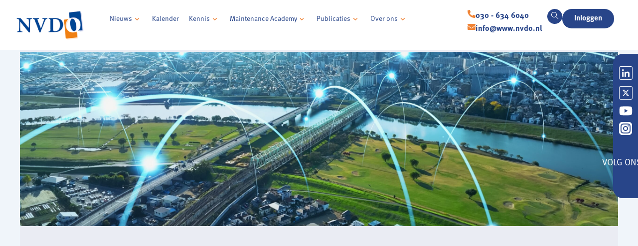

--- FILE ---
content_type: text/html; charset=UTF-8
request_url: https://www.nvdo.nl/onderhoudskompas-2022-735/
body_size: 35557
content:
<!DOCTYPE html>
<html lang="nl-NL">
<head>
<meta charset="UTF-8">
<meta name="viewport" content="width=device-width, initial-scale=1">
	<link rel="profile" href="https://gmpg.org/xfn/11"> 
	<meta name='robots' content='noindex, nofollow' />

	<!-- This site is optimized with the Yoast SEO plugin v26.8 - https://yoast.com/product/yoast-seo-wordpress/ -->
	<title>NVDO</title>
	<meta property="og:locale" content="nl_NL" />
	<meta property="og:type" content="article" />
	<meta property="og:site_name" content="NVDO" />
	<meta name="twitter:card" content="summary_large_image" />
	<script type="application/ld+json" class="yoast-schema-graph">{"@context":"https://schema.org","@graph":[{"@type":"WebSite","@id":"https://www.nvdo.nl/#website","url":"https://www.nvdo.nl/","name":"NVDO","description":"","publisher":{"@id":"https://www.nvdo.nl/#organization"},"potentialAction":[{"@type":"SearchAction","target":{"@type":"EntryPoint","urlTemplate":"https://www.nvdo.nl/?s={search_term_string}"},"query-input":{"@type":"PropertyValueSpecification","valueRequired":true,"valueName":"search_term_string"}}],"inLanguage":"nl-NL"},{"@type":"Organization","@id":"https://www.nvdo.nl/#organization","name":"NVDO","url":"https://www.nvdo.nl/","logo":{"@type":"ImageObject","inLanguage":"nl-NL","@id":"https://www.nvdo.nl/#/schema/logo/image/","url":"https://www.nvdo.nl/wp-content/uploads/2025/08/logo-1.png","contentUrl":"https://www.nvdo.nl/wp-content/uploads/2025/08/logo-1.png","width":188,"height":74,"caption":"NVDO"},"image":{"@id":"https://www.nvdo.nl/#/schema/logo/image/"}}]}</script>
	<!-- / Yoast SEO plugin. -->



<link rel="alternate" type="application/rss+xml" title="NVDO &raquo; feed" href="https://www.nvdo.nl/feed/" />
<link rel="alternate" type="application/rss+xml" title="NVDO &raquo; reacties feed" href="https://www.nvdo.nl/comments/feed/" />
<link rel="alternate" type="text/calendar" title="NVDO &raquo; iCal Feed" href="https://www.nvdo.nl/events/?ical=1" />
<style id='wp-img-auto-sizes-contain-inline-css'>
img:is([sizes=auto i],[sizes^="auto," i]){contain-intrinsic-size:3000px 1500px}
/*# sourceURL=wp-img-auto-sizes-contain-inline-css */
</style>
<link rel='stylesheet' id='astra-theme-css-css' href='https://www.nvdo.nl/wp-content/themes/astra/assets/css/minified/main.min.css?ver=4.12.1' media='all' />
<style id='astra-theme-css-inline-css'>
:root{--ast-post-nav-space:0;--ast-container-default-xlg-padding:2.5em;--ast-container-default-lg-padding:2.5em;--ast-container-default-slg-padding:2em;--ast-container-default-md-padding:2.5em;--ast-container-default-sm-padding:2.5em;--ast-container-default-xs-padding:2.4em;--ast-container-default-xxs-padding:1.8em;--ast-code-block-background:#ECEFF3;--ast-comment-inputs-background:#F9FAFB;--ast-normal-container-width:1200px;--ast-narrow-container-width:750px;--ast-blog-title-font-weight:600;--ast-blog-meta-weight:600;--ast-global-color-primary:var(--ast-global-color-4);--ast-global-color-secondary:var(--ast-global-color-5);--ast-global-color-alternate-background:var(--ast-global-color-6);--ast-global-color-subtle-background:var(--ast-global-color-7);--ast-bg-style-guide:var( --ast-global-color-secondary,--ast-global-color-5 );--ast-shadow-style-guide:0px 0px 4px 0 #00000057;--ast-global-dark-bg-style:#fff;--ast-global-dark-lfs:#fbfbfb;--ast-widget-bg-color:#fafafa;--ast-wc-container-head-bg-color:#fbfbfb;--ast-title-layout-bg:#eeeeee;--ast-search-border-color:#e7e7e7;--ast-lifter-hover-bg:#e6e6e6;--ast-gallery-block-color:#000;--srfm-color-input-label:var(--ast-global-color-2);}html{font-size:100%;}a{color:var(--ast-global-color-0);}a:hover,a:focus{color:var(--ast-global-color-1);}body,button,input,select,textarea,.ast-button,.ast-custom-button{font-family:-apple-system,BlinkMacSystemFont,Segoe UI,Roboto,Oxygen-Sans,Ubuntu,Cantarell,Helvetica Neue,sans-serif;font-weight:400;font-size:16px;font-size:1rem;line-height:var(--ast-body-line-height,1.65);}blockquote{color:var(--ast-global-color-3);}h1,h2,h3,h4,h5,h6,.entry-content :where(h1,h2,h3,h4,h5,h6),.site-title,.site-title a{font-weight:600;}.ast-site-identity .site-title a{color:var(--ast-global-color-2);}.site-title{font-size:26px;font-size:1.625rem;display:block;}.site-header .site-description{font-size:15px;font-size:0.9375rem;display:none;}.entry-title{font-size:20px;font-size:1.25rem;}.ast-blog-single-element.ast-taxonomy-container a{font-size:14px;font-size:0.875rem;}.ast-blog-meta-container{font-size:13px;font-size:0.8125rem;}.archive .ast-article-post .ast-article-inner,.blog .ast-article-post .ast-article-inner,.archive .ast-article-post .ast-article-inner:hover,.blog .ast-article-post .ast-article-inner:hover{border-top-left-radius:6px;border-top-right-radius:6px;border-bottom-right-radius:6px;border-bottom-left-radius:6px;overflow:hidden;}h1,.entry-content :where(h1){font-size:36px;font-size:2.25rem;font-weight:600;line-height:1.4em;}h2,.entry-content :where(h2){font-size:30px;font-size:1.875rem;font-weight:600;line-height:1.3em;}h3,.entry-content :where(h3){font-size:24px;font-size:1.5rem;font-weight:600;line-height:1.3em;}h4,.entry-content :where(h4){font-size:20px;font-size:1.25rem;line-height:1.2em;font-weight:600;}h5,.entry-content :where(h5){font-size:18px;font-size:1.125rem;line-height:1.2em;font-weight:600;}h6,.entry-content :where(h6){font-size:16px;font-size:1rem;line-height:1.25em;font-weight:600;}::selection{background-color:var(--ast-global-color-0);color:#ffffff;}body,h1,h2,h3,h4,h5,h6,.entry-title a,.entry-content :where(h1,h2,h3,h4,h5,h6){color:var(--ast-global-color-3);}.tagcloud a:hover,.tagcloud a:focus,.tagcloud a.current-item{color:#ffffff;border-color:var(--ast-global-color-0);background-color:var(--ast-global-color-0);}input:focus,input[type="text"]:focus,input[type="email"]:focus,input[type="url"]:focus,input[type="password"]:focus,input[type="reset"]:focus,input[type="search"]:focus,textarea:focus{border-color:var(--ast-global-color-0);}input[type="radio"]:checked,input[type=reset],input[type="checkbox"]:checked,input[type="checkbox"]:hover:checked,input[type="checkbox"]:focus:checked,input[type=range]::-webkit-slider-thumb{border-color:var(--ast-global-color-0);background-color:var(--ast-global-color-0);box-shadow:none;}.site-footer a:hover + .post-count,.site-footer a:focus + .post-count{background:var(--ast-global-color-0);border-color:var(--ast-global-color-0);}.single .nav-links .nav-previous,.single .nav-links .nav-next{color:var(--ast-global-color-0);}.entry-meta,.entry-meta *{line-height:1.45;color:var(--ast-global-color-0);font-weight:600;}.entry-meta a:not(.ast-button):hover,.entry-meta a:not(.ast-button):hover *,.entry-meta a:not(.ast-button):focus,.entry-meta a:not(.ast-button):focus *,.page-links > .page-link,.page-links .page-link:hover,.post-navigation a:hover{color:var(--ast-global-color-1);}#cat option,.secondary .calendar_wrap thead a,.secondary .calendar_wrap thead a:visited{color:var(--ast-global-color-0);}.secondary .calendar_wrap #today,.ast-progress-val span{background:var(--ast-global-color-0);}.secondary a:hover + .post-count,.secondary a:focus + .post-count{background:var(--ast-global-color-0);border-color:var(--ast-global-color-0);}.calendar_wrap #today > a{color:#ffffff;}.page-links .page-link,.single .post-navigation a{color:var(--ast-global-color-3);}.ast-search-menu-icon .search-form button.search-submit{padding:0 4px;}.ast-search-menu-icon form.search-form{padding-right:0;}.ast-search-menu-icon.slide-search input.search-field{width:0;}.ast-header-search .ast-search-menu-icon.ast-dropdown-active .search-form,.ast-header-search .ast-search-menu-icon.ast-dropdown-active .search-field:focus{transition:all 0.2s;}.search-form input.search-field:focus{outline:none;}.ast-search-menu-icon .search-form button.search-submit:focus,.ast-theme-transparent-header .ast-header-search .ast-dropdown-active .ast-icon,.ast-theme-transparent-header .ast-inline-search .search-field:focus .ast-icon{color:var(--ast-global-color-1);}.ast-header-search .slide-search .search-form{border:2px solid var(--ast-global-color-0);}.ast-header-search .slide-search .search-field{background-color:(--ast-global-dark-bg-style);}.ast-archive-title{color:var(--ast-global-color-2);}.widget-title{font-size:22px;font-size:1.375rem;color:var(--ast-global-color-2);}.ast-single-post .entry-content a,.ast-comment-content a:not(.ast-comment-edit-reply-wrap a){text-decoration:underline;}.ast-single-post .elementor-widget-button .elementor-button,.ast-single-post .entry-content .uagb-tab a,.ast-single-post .entry-content .uagb-ifb-cta a,.ast-single-post .entry-content .uabb-module-content a,.ast-single-post .entry-content .uagb-post-grid a,.ast-single-post .entry-content .uagb-timeline a,.ast-single-post .entry-content .uagb-toc__wrap a,.ast-single-post .entry-content .uagb-taxomony-box a,.entry-content .wp-block-latest-posts > li > a,.ast-single-post .entry-content .wp-block-file__button,a.ast-post-filter-single,.ast-single-post .ast-comment-content .comment-reply-link,.ast-single-post .ast-comment-content .comment-edit-link{text-decoration:none;}.ast-search-menu-icon.slide-search a:focus-visible:focus-visible,.astra-search-icon:focus-visible,#close:focus-visible,a:focus-visible,.ast-menu-toggle:focus-visible,.site .skip-link:focus-visible,.wp-block-loginout input:focus-visible,.wp-block-search.wp-block-search__button-inside .wp-block-search__inside-wrapper,.ast-header-navigation-arrow:focus-visible,.ast-orders-table__row .ast-orders-table__cell:focus-visible,a#ast-apply-coupon:focus-visible,#ast-apply-coupon:focus-visible,#close:focus-visible,.button.search-submit:focus-visible,#search_submit:focus,.normal-search:focus-visible,.ast-header-account-wrap:focus-visible,.astra-cart-drawer-close:focus,.ast-single-variation:focus,.ast-button:focus,.ast-builder-button-wrap:has(.ast-custom-button-link:focus),.ast-builder-button-wrap .ast-custom-button-link:focus{outline-style:dotted;outline-color:inherit;outline-width:thin;}input:focus,input[type="text"]:focus,input[type="email"]:focus,input[type="url"]:focus,input[type="password"]:focus,input[type="reset"]:focus,input[type="search"]:focus,input[type="number"]:focus,textarea:focus,.wp-block-search__input:focus,[data-section="section-header-mobile-trigger"] .ast-button-wrap .ast-mobile-menu-trigger-minimal:focus,.ast-mobile-popup-drawer.active .menu-toggle-close:focus,#ast-scroll-top:focus,#coupon_code:focus,#ast-coupon-code:focus{border-style:dotted;border-color:inherit;border-width:thin;}input{outline:none;}.ast-logo-title-inline .site-logo-img{padding-right:1em;}.site-logo-img img{ transition:all 0.2s linear;}body .ast-oembed-container *{position:absolute;top:0;width:100%;height:100%;left:0;}body .wp-block-embed-pocket-casts .ast-oembed-container *{position:unset;}.ast-single-post-featured-section + article {margin-top: 2em;}.site-content .ast-single-post-featured-section img {width: 100%;overflow: hidden;object-fit: cover;}.ast-separate-container .site-content .ast-single-post-featured-section + article {margin-top: -80px;z-index: 9;position: relative;border-radius: 4px;}@media (min-width: 922px) {.ast-no-sidebar .site-content .ast-article-image-container--wide {margin-left: -120px;margin-right: -120px;max-width: unset;width: unset;}.ast-left-sidebar .site-content .ast-article-image-container--wide,.ast-right-sidebar .site-content .ast-article-image-container--wide {margin-left: -10px;margin-right: -10px;}.site-content .ast-article-image-container--full {margin-left: calc( -50vw + 50%);margin-right: calc( -50vw + 50%);max-width: 100vw;width: 100vw;}.ast-left-sidebar .site-content .ast-article-image-container--full,.ast-right-sidebar .site-content .ast-article-image-container--full {margin-left: -10px;margin-right: -10px;max-width: inherit;width: auto;}}.site > .ast-single-related-posts-container {margin-top: 0;}@media (min-width: 922px) {.ast-desktop .ast-container--narrow {max-width: var(--ast-narrow-container-width);margin: 0 auto;}}input[type="text"],input[type="number"],input[type="email"],input[type="url"],input[type="password"],input[type="search"],input[type=reset],input[type=tel],input[type=date],select,textarea{font-size:16px;font-style:normal;font-weight:400;line-height:24px;width:100%;padding:12px 16px;border-radius:4px;box-shadow:0px 1px 2px 0px rgba(0,0,0,0.05);color:var(--ast-form-input-text,#475569);}input[type="text"],input[type="number"],input[type="email"],input[type="url"],input[type="password"],input[type="search"],input[type=reset],input[type=tel],input[type=date],select{height:40px;}input[type="date"]{border-width:1px;border-style:solid;border-color:var(--ast-border-color);background:var( --ast-global-color-secondary,--ast-global-color-5 );}input[type="text"]:focus,input[type="number"]:focus,input[type="email"]:focus,input[type="url"]:focus,input[type="password"]:focus,input[type="search"]:focus,input[type=reset]:focus,input[type="tel"]:focus,input[type="date"]:focus,select:focus,textarea:focus{border-color:#046BD2;box-shadow:none;outline:none;color:var(--ast-form-input-focus-text,#475569);}label,legend{color:var(--ast-global-color-2,#111827 );font-size:14px;font-style:normal;font-weight:500;line-height:20px;}select{padding:6px 10px;}fieldset{padding:30px;border-radius:4px;}button,.ast-button,.button,input[type="button"],input[type="reset"],input[type="submit"],a:where(.wp-block-button__link){border-radius:4px;box-shadow:0px 1px 2px 0px rgba(0,0,0,0.05);}:root{--ast-comment-inputs-background:#FFF;}::placeholder{color:var(--ast-form-field-color,#9CA3AF);}::-ms-input-placeholder{color:var(--ast-form-field-color,#9CA3AF);}.wpcf7 input.wpcf7-form-control:not([type=submit]),.wpcf7 textarea.wpcf7-form-control{padding:12px 16px;}.wpcf7 select.wpcf7-form-control{padding:6px 10px;}.wpcf7 input.wpcf7-form-control:not([type=submit]):focus,.wpcf7 select.wpcf7-form-control:focus,.wpcf7 textarea.wpcf7-form-control:focus{border-style:disable;border-color:#046BD2;border-width:thin;box-shadow:none;outline:none;color:var(--ast-form-input-focus-text,#475569);}.wpcf7 .wpcf7-not-valid-tip{color:#DC2626;font-size:14px;font-weight:400;line-height:20px;margin-top:8px;}.wpcf7 input[type=file].wpcf7-form-control{font-size:16px;font-style:normal;font-weight:400;line-height:24px;width:100%;padding:12px 16px;border-radius:4px;box-shadow:0px 1px 2px 0px rgba(0,0,0,0.05);color:var(--ast-form-input-text,#475569);}@media (max-width:921.9px){#ast-desktop-header{display:none;}}@media (min-width:922px){#ast-mobile-header{display:none;}}.wp-block-buttons.aligncenter{justify-content:center;}.wp-block-button.is-style-outline .wp-block-button__link{border-color:var(--ast-global-color-0);}div.wp-block-button.is-style-outline > .wp-block-button__link:not(.has-text-color),div.wp-block-button.wp-block-button__link.is-style-outline:not(.has-text-color){color:var(--ast-global-color-0);}.wp-block-button.is-style-outline .wp-block-button__link:hover,.wp-block-buttons .wp-block-button.is-style-outline .wp-block-button__link:focus,.wp-block-buttons .wp-block-button.is-style-outline > .wp-block-button__link:not(.has-text-color):hover,.wp-block-buttons .wp-block-button.wp-block-button__link.is-style-outline:not(.has-text-color):hover{color:#ffffff;background-color:var(--ast-global-color-1);border-color:var(--ast-global-color-1);}.post-page-numbers.current .page-link,.ast-pagination .page-numbers.current{color:#ffffff;border-color:var(--ast-global-color-0);background-color:var(--ast-global-color-0);}.wp-block-buttons .wp-block-button.is-style-outline .wp-block-button__link.wp-element-button,.ast-outline-button,.wp-block-uagb-buttons-child .uagb-buttons-repeater.ast-outline-button{border-color:var(--ast-global-color-0);border-top-width:2px;border-right-width:2px;border-bottom-width:2px;border-left-width:2px;font-family:inherit;font-weight:500;font-size:16px;font-size:1rem;line-height:1em;padding-top:13px;padding-right:30px;padding-bottom:13px;padding-left:30px;}.wp-block-buttons .wp-block-button.is-style-outline > .wp-block-button__link:not(.has-text-color),.wp-block-buttons .wp-block-button.wp-block-button__link.is-style-outline:not(.has-text-color),.ast-outline-button{color:var(--ast-global-color-0);}.wp-block-button.is-style-outline .wp-block-button__link:hover,.wp-block-buttons .wp-block-button.is-style-outline .wp-block-button__link:focus,.wp-block-buttons .wp-block-button.is-style-outline > .wp-block-button__link:not(.has-text-color):hover,.wp-block-buttons .wp-block-button.wp-block-button__link.is-style-outline:not(.has-text-color):hover,.ast-outline-button:hover,.ast-outline-button:focus,.wp-block-uagb-buttons-child .uagb-buttons-repeater.ast-outline-button:hover,.wp-block-uagb-buttons-child .uagb-buttons-repeater.ast-outline-button:focus{color:#ffffff;background-color:var(--ast-global-color-1);border-color:var(--ast-global-color-1);}.ast-single-post .entry-content a.ast-outline-button,.ast-single-post .entry-content .is-style-outline>.wp-block-button__link{text-decoration:none;}.wp-block-button .wp-block-button__link.wp-element-button.is-style-outline:not(.has-background),.wp-block-button.is-style-outline>.wp-block-button__link.wp-element-button:not(.has-background),.ast-outline-button{background-color:transparent;}.uagb-buttons-repeater.ast-outline-button{border-radius:9999px;}@media (max-width:921px){.wp-block-buttons .wp-block-button.is-style-outline .wp-block-button__link.wp-element-button,.ast-outline-button,.wp-block-uagb-buttons-child .uagb-buttons-repeater.ast-outline-button{padding-top:12px;padding-right:28px;padding-bottom:12px;padding-left:28px;}}@media (max-width:544px){.wp-block-buttons .wp-block-button.is-style-outline .wp-block-button__link.wp-element-button,.ast-outline-button,.wp-block-uagb-buttons-child .uagb-buttons-repeater.ast-outline-button{padding-top:10px;padding-right:24px;padding-bottom:10px;padding-left:24px;}}.entry-content[data-ast-blocks-layout] > figure{margin-bottom:1em;}h1.widget-title{font-weight:600;}h2.widget-title{font-weight:600;}h3.widget-title{font-weight:600;}.elementor-widget-container .elementor-loop-container .e-loop-item[data-elementor-type="loop-item"]{width:100%;} .content-area .elementor-widget-theme-post-content h1,.content-area .elementor-widget-theme-post-content h2,.content-area .elementor-widget-theme-post-content h3,.content-area .elementor-widget-theme-post-content h4,.content-area .elementor-widget-theme-post-content h5,.content-area .elementor-widget-theme-post-content h6{margin-top:1.5em;margin-bottom:calc(0.3em + 10px);}#page{display:flex;flex-direction:column;min-height:100vh;}.ast-404-layout-1 h1.page-title{color:var(--ast-global-color-2);}.single .post-navigation a{line-height:1em;height:inherit;}.error-404 .page-sub-title{font-size:1.5rem;font-weight:inherit;}.search .site-content .content-area .search-form{margin-bottom:0;}#page .site-content{flex-grow:1;}.widget{margin-bottom:1.25em;}#secondary li{line-height:1.5em;}#secondary .wp-block-group h2{margin-bottom:0.7em;}#secondary h2{font-size:1.7rem;}.ast-separate-container .ast-article-post,.ast-separate-container .ast-article-single,.ast-separate-container .comment-respond{padding:3em;}.ast-separate-container .ast-article-single .ast-article-single{padding:0;}.ast-article-single .wp-block-post-template-is-layout-grid{padding-left:0;}.ast-separate-container .comments-title,.ast-narrow-container .comments-title{padding:1.5em 2em;}.ast-page-builder-template .comment-form-textarea,.ast-comment-formwrap .ast-grid-common-col{padding:0;}.ast-comment-formwrap{padding:0;display:inline-flex;column-gap:20px;width:100%;margin-left:0;margin-right:0;}.comments-area textarea#comment:focus,.comments-area textarea#comment:active,.comments-area .ast-comment-formwrap input[type="text"]:focus,.comments-area .ast-comment-formwrap input[type="text"]:active {box-shadow:none;outline:none;}.archive.ast-page-builder-template .entry-header{margin-top:2em;}.ast-page-builder-template .ast-comment-formwrap{width:100%;}.entry-title{margin-bottom:0.6em;}.ast-archive-description p{font-size:inherit;font-weight:inherit;line-height:inherit;}.ast-separate-container .ast-comment-list li.depth-1,.hentry{margin-bottom:1.5em;}.site-content section.ast-archive-description{margin-bottom:2em;}@media (min-width:921px){.ast-left-sidebar.ast-page-builder-template #secondary,.archive.ast-right-sidebar.ast-page-builder-template .site-main{padding-left:20px;padding-right:20px;}}@media (max-width:544px){.ast-comment-formwrap.ast-row{column-gap:10px;display:inline-block;}#ast-commentform .ast-grid-common-col{position:relative;width:100%;}}@media (min-width:1201px){.ast-separate-container .ast-article-post,.ast-separate-container .ast-article-single,.ast-separate-container .ast-author-box,.ast-separate-container .ast-404-layout-1,.ast-separate-container .no-results{padding:3em;}} .content-area .elementor-widget-theme-post-content h1,.content-area .elementor-widget-theme-post-content h2,.content-area .elementor-widget-theme-post-content h3,.content-area .elementor-widget-theme-post-content h4,.content-area .elementor-widget-theme-post-content h5,.content-area .elementor-widget-theme-post-content h6{margin-top:1.5em;margin-bottom:calc(0.3em + 10px);}.elementor-loop-container .e-loop-item,.elementor-loop-container .ast-separate-container .ast-article-post,.elementor-loop-container .ast-separate-container .ast-article-single,.elementor-loop-container .ast-separate-container .comment-respond{padding:0px;}@media (max-width:921px){.ast-left-sidebar #content > .ast-container{display:flex;flex-direction:column-reverse;width:100%;}}@media (min-width:922px){.ast-separate-container.ast-right-sidebar #primary,.ast-separate-container.ast-left-sidebar #primary{border:0;}.search-no-results.ast-separate-container #primary{margin-bottom:4em;}}.wp-block-button .wp-block-button__link{color:#ffffff;}.wp-block-button .wp-block-button__link:hover,.wp-block-button .wp-block-button__link:focus{color:#ffffff;background-color:var(--ast-global-color-1);border-color:var(--ast-global-color-1);}.elementor-widget-heading h1.elementor-heading-title{line-height:1.4em;}.elementor-widget-heading h2.elementor-heading-title{line-height:1.3em;}.elementor-widget-heading h3.elementor-heading-title{line-height:1.3em;}.elementor-widget-heading h4.elementor-heading-title{line-height:1.2em;}.elementor-widget-heading h5.elementor-heading-title{line-height:1.2em;}.elementor-widget-heading h6.elementor-heading-title{line-height:1.25em;}.wp-block-button .wp-block-button__link,.wp-block-search .wp-block-search__button,body .wp-block-file .wp-block-file__button{border-color:var(--ast-global-color-0);background-color:var(--ast-global-color-0);color:#ffffff;font-family:inherit;font-weight:500;line-height:1em;font-size:16px;font-size:1rem;padding-top:15px;padding-right:30px;padding-bottom:15px;padding-left:30px;}.ast-single-post .entry-content .wp-block-button .wp-block-button__link,.ast-single-post .entry-content .wp-block-search .wp-block-search__button,body .entry-content .wp-block-file .wp-block-file__button{text-decoration:none;}@media (max-width:921px){.wp-block-button .wp-block-button__link,.wp-block-search .wp-block-search__button,body .wp-block-file .wp-block-file__button{padding-top:14px;padding-right:28px;padding-bottom:14px;padding-left:28px;}}@media (max-width:544px){.wp-block-button .wp-block-button__link,.wp-block-search .wp-block-search__button,body .wp-block-file .wp-block-file__button{padding-top:12px;padding-right:24px;padding-bottom:12px;padding-left:24px;}}.menu-toggle,button,.ast-button,.ast-custom-button,.button,input#submit,input[type="button"],input[type="submit"],input[type="reset"],#comments .submit,.search .search-submit,form[CLASS*="wp-block-search__"].wp-block-search .wp-block-search__inside-wrapper .wp-block-search__button,body .wp-block-file .wp-block-file__button,.search .search-submit{border-style:solid;border-top-width:0;border-right-width:0;border-left-width:0;border-bottom-width:0;color:#ffffff;border-color:var(--ast-global-color-0);background-color:var(--ast-global-color-0);padding-top:15px;padding-right:30px;padding-bottom:15px;padding-left:30px;font-family:inherit;font-weight:500;font-size:16px;font-size:1rem;line-height:1em;}button:focus,.menu-toggle:hover,button:hover,.ast-button:hover,.ast-custom-button:hover .button:hover,.ast-custom-button:hover ,input[type=reset]:hover,input[type=reset]:focus,input#submit:hover,input#submit:focus,input[type="button"]:hover,input[type="button"]:focus,input[type="submit"]:hover,input[type="submit"]:focus,form[CLASS*="wp-block-search__"].wp-block-search .wp-block-search__inside-wrapper .wp-block-search__button:hover,form[CLASS*="wp-block-search__"].wp-block-search .wp-block-search__inside-wrapper .wp-block-search__button:focus,body .wp-block-file .wp-block-file__button:hover,body .wp-block-file .wp-block-file__button:focus{color:#ffffff;background-color:var(--ast-global-color-1);border-color:var(--ast-global-color-1);}form[CLASS*="wp-block-search__"].wp-block-search .wp-block-search__inside-wrapper .wp-block-search__button.has-icon{padding-top:calc(15px - 3px);padding-right:calc(30px - 3px);padding-bottom:calc(15px - 3px);padding-left:calc(30px - 3px);}@media (max-width:921px){.menu-toggle,button,.ast-button,.ast-custom-button,.button,input#submit,input[type="button"],input[type="submit"],input[type="reset"],#comments .submit,.search .search-submit,form[CLASS*="wp-block-search__"].wp-block-search .wp-block-search__inside-wrapper .wp-block-search__button,body .wp-block-file .wp-block-file__button,.search .search-submit{padding-top:14px;padding-right:28px;padding-bottom:14px;padding-left:28px;}}@media (max-width:544px){.menu-toggle,button,.ast-button,.ast-custom-button,.button,input#submit,input[type="button"],input[type="submit"],input[type="reset"],#comments .submit,.search .search-submit,form[CLASS*="wp-block-search__"].wp-block-search .wp-block-search__inside-wrapper .wp-block-search__button,body .wp-block-file .wp-block-file__button,.search .search-submit{padding-top:12px;padding-right:24px;padding-bottom:12px;padding-left:24px;}}@media (max-width:921px){.ast-mobile-header-stack .main-header-bar .ast-search-menu-icon{display:inline-block;}.ast-header-break-point.ast-header-custom-item-outside .ast-mobile-header-stack .main-header-bar .ast-search-icon{margin:0;}.ast-comment-avatar-wrap img{max-width:2.5em;}.ast-comment-meta{padding:0 1.8888em 1.3333em;}}@media (min-width:544px){.ast-container{max-width:100%;}}@media (max-width:544px){.ast-separate-container .ast-article-post,.ast-separate-container .ast-article-single,.ast-separate-container .comments-title,.ast-separate-container .ast-archive-description{padding:1.5em 1em;}.ast-separate-container #content .ast-container{padding-left:0.54em;padding-right:0.54em;}.ast-separate-container .ast-comment-list .bypostauthor{padding:.5em;}.ast-search-menu-icon.ast-dropdown-active .search-field{width:170px;}} #ast-mobile-header .ast-site-header-cart-li a{pointer-events:none;}.ast-separate-container{background-color:var(--ast-global-color-5);}@media (max-width:921px){.site-title{display:block;}.site-header .site-description{display:none;}h1,.entry-content :where(h1){font-size:30px;font-size:1.875rem;}h2,.entry-content :where(h2){font-size:25px;font-size:1.5625rem;}h3,.entry-content :where(h3){font-size:20px;font-size:1.25rem;}}@media (max-width:544px){.site-title{display:block;}.site-header .site-description{display:none;}h1,.entry-content :where(h1){font-size:30px;font-size:1.875rem;}h2,.entry-content :where(h2){font-size:25px;font-size:1.5625rem;}h3,.entry-content :where(h3){font-size:20px;font-size:1.25rem;}}@media (max-width:921px){html{font-size:91.2%;}}@media (max-width:544px){html{font-size:91.2%;}}@media (min-width:922px){.ast-container{max-width:1240px;}}@media (min-width:922px){.site-content .ast-container{display:flex;}}@media (max-width:921px){.site-content .ast-container{flex-direction:column;}}.ast-blog-layout-4-grid .ast-article-post{width:33.33%;margin-bottom:2em;border-bottom:0;background-color:transparent;}.ast-blog-layout-4-grid .ast-article-inner .wp-post-image{width:100%;}.ast-article-inner{padding:1.5em;}.ast-blog-layout-4-grid .ast-row{display:flex;flex-wrap:wrap;flex-flow:row wrap;align-items:stretch;}.ast-separate-container .ast-blog-layout-4-grid .ast-article-post{padding:0 1em 0;}.ast-separate-container.ast-desktop .ast-blog-layout-4-grid .ast-row{margin-left:-1em;margin-right:-1em;}.ast-blog-layout-4-grid .ast-article-inner{box-shadow:0px 6px 15px -2px rgba(16,24,40,0.05);}.ast-separate-container .ast-blog-layout-4-grid .ast-article-inner,.ast-plain-container .ast-blog-layout-4-grid .ast-article-inner{height:100%;}.ast-row .blog-layout-4 .post-content,.blog-layout-4 .post-thumb{padding-left:0;padding-right:0;}.ast-article-post.remove-featured-img-padding .blog-layout-4 .post-content .ast-blog-featured-section:first-child .post-thumb-img-content{margin-top:-1.5em;}.ast-article-post.remove-featured-img-padding .blog-layout-4 .post-content .ast-blog-featured-section .post-thumb-img-content{margin-left:-1.5em;margin-right:-1.5em;}@media (max-width:921px){.ast-blog-layout-4-grid .ast-article-post{width:100%;}}.ast-blog-layout-6-grid .ast-blog-featured-section:before { content: ""; }.ast-article-post .post-thumb-img-content img{aspect-ratio:16/9;width:100%;}.ast-article-post .post-thumb-img-content{overflow:hidden;}.ast-article-post .post-thumb-img-content img{transform:scale(1);transition:transform .5s ease;}.ast-article-post:hover .post-thumb-img-content img{transform:scale(1.1);}.cat-links.badge a,.tags-links.badge a {padding: 4px 8px;border-radius: 3px;font-weight: 400;}.cat-links.underline a,.tags-links.underline a{text-decoration: underline;}@media (min-width:922px){.main-header-menu .sub-menu .menu-item.ast-left-align-sub-menu:hover > .sub-menu,.main-header-menu .sub-menu .menu-item.ast-left-align-sub-menu.focus > .sub-menu{margin-left:-0px;}}.entry-content li > p{margin-bottom:0;}.site .comments-area{padding-bottom:2em;margin-top:2em;}.wp-block-file {display: flex;align-items: center;flex-wrap: wrap;justify-content: space-between;}.wp-block-pullquote {border: none;}.wp-block-pullquote blockquote::before {content: "\201D";font-family: "Helvetica",sans-serif;display: flex;transform: rotate( 180deg );font-size: 6rem;font-style: normal;line-height: 1;font-weight: bold;align-items: center;justify-content: center;}.has-text-align-right > blockquote::before {justify-content: flex-start;}.has-text-align-left > blockquote::before {justify-content: flex-end;}figure.wp-block-pullquote.is-style-solid-color blockquote {max-width: 100%;text-align: inherit;}:root {--wp--custom--ast-default-block-top-padding: 3em;--wp--custom--ast-default-block-right-padding: 3em;--wp--custom--ast-default-block-bottom-padding: 3em;--wp--custom--ast-default-block-left-padding: 3em;--wp--custom--ast-container-width: 1200px;--wp--custom--ast-content-width-size: 1200px;--wp--custom--ast-wide-width-size: calc(1200px + var(--wp--custom--ast-default-block-left-padding) + var(--wp--custom--ast-default-block-right-padding));}.ast-narrow-container {--wp--custom--ast-content-width-size: 750px;--wp--custom--ast-wide-width-size: 750px;}@media(max-width: 921px) {:root {--wp--custom--ast-default-block-top-padding: 3em;--wp--custom--ast-default-block-right-padding: 2em;--wp--custom--ast-default-block-bottom-padding: 3em;--wp--custom--ast-default-block-left-padding: 2em;}}@media(max-width: 544px) {:root {--wp--custom--ast-default-block-top-padding: 3em;--wp--custom--ast-default-block-right-padding: 1.5em;--wp--custom--ast-default-block-bottom-padding: 3em;--wp--custom--ast-default-block-left-padding: 1.5em;}}.entry-content > .wp-block-group,.entry-content > .wp-block-cover,.entry-content > .wp-block-columns {padding-top: var(--wp--custom--ast-default-block-top-padding);padding-right: var(--wp--custom--ast-default-block-right-padding);padding-bottom: var(--wp--custom--ast-default-block-bottom-padding);padding-left: var(--wp--custom--ast-default-block-left-padding);}.ast-plain-container.ast-no-sidebar .entry-content > .alignfull,.ast-page-builder-template .ast-no-sidebar .entry-content > .alignfull {margin-left: calc( -50vw + 50%);margin-right: calc( -50vw + 50%);max-width: 100vw;width: 100vw;}.ast-plain-container.ast-no-sidebar .entry-content .alignfull .alignfull,.ast-page-builder-template.ast-no-sidebar .entry-content .alignfull .alignfull,.ast-plain-container.ast-no-sidebar .entry-content .alignfull .alignwide,.ast-page-builder-template.ast-no-sidebar .entry-content .alignfull .alignwide,.ast-plain-container.ast-no-sidebar .entry-content .alignwide .alignfull,.ast-page-builder-template.ast-no-sidebar .entry-content .alignwide .alignfull,.ast-plain-container.ast-no-sidebar .entry-content .alignwide .alignwide,.ast-page-builder-template.ast-no-sidebar .entry-content .alignwide .alignwide,.ast-plain-container.ast-no-sidebar .entry-content .wp-block-column .alignfull,.ast-page-builder-template.ast-no-sidebar .entry-content .wp-block-column .alignfull,.ast-plain-container.ast-no-sidebar .entry-content .wp-block-column .alignwide,.ast-page-builder-template.ast-no-sidebar .entry-content .wp-block-column .alignwide {margin-left: auto;margin-right: auto;width: 100%;}[data-ast-blocks-layout] .wp-block-separator:not(.is-style-dots) {height: 0;}[data-ast-blocks-layout] .wp-block-separator {margin: 20px auto;}[data-ast-blocks-layout] .wp-block-separator:not(.is-style-wide):not(.is-style-dots) {max-width: 100px;}[data-ast-blocks-layout] .wp-block-separator.has-background {padding: 0;}.entry-content[data-ast-blocks-layout] > * {max-width: var(--wp--custom--ast-content-width-size);margin-left: auto;margin-right: auto;}.entry-content[data-ast-blocks-layout] > .alignwide {max-width: var(--wp--custom--ast-wide-width-size);}.entry-content[data-ast-blocks-layout] .alignfull {max-width: none;}.entry-content .wp-block-columns {margin-bottom: 0;}blockquote {margin: 1.5em;border-color: rgba(0,0,0,0.05);}.wp-block-quote:not(.has-text-align-right):not(.has-text-align-center) {border-left: 5px solid rgba(0,0,0,0.05);}.has-text-align-right > blockquote,blockquote.has-text-align-right {border-right: 5px solid rgba(0,0,0,0.05);}.has-text-align-left > blockquote,blockquote.has-text-align-left {border-left: 5px solid rgba(0,0,0,0.05);}.wp-block-site-tagline,.wp-block-latest-posts .read-more {margin-top: 15px;}.wp-block-loginout p label {display: block;}.wp-block-loginout p:not(.login-remember):not(.login-submit) input {width: 100%;}.wp-block-loginout input:focus {border-color: transparent;}.wp-block-loginout input:focus {outline: thin dotted;}.entry-content .wp-block-media-text .wp-block-media-text__content {padding: 0 0 0 8%;}.entry-content .wp-block-media-text.has-media-on-the-right .wp-block-media-text__content {padding: 0 8% 0 0;}.entry-content .wp-block-media-text.has-background .wp-block-media-text__content {padding: 8%;}.entry-content .wp-block-cover:not([class*="background-color"]):not(.has-text-color.has-link-color) .wp-block-cover__inner-container,.entry-content .wp-block-cover:not([class*="background-color"]) .wp-block-cover-image-text,.entry-content .wp-block-cover:not([class*="background-color"]) .wp-block-cover-text,.entry-content .wp-block-cover-image:not([class*="background-color"]) .wp-block-cover__inner-container,.entry-content .wp-block-cover-image:not([class*="background-color"]) .wp-block-cover-image-text,.entry-content .wp-block-cover-image:not([class*="background-color"]) .wp-block-cover-text {color: var(--ast-global-color-primary,var(--ast-global-color-5));}.wp-block-loginout .login-remember input {width: 1.1rem;height: 1.1rem;margin: 0 5px 4px 0;vertical-align: middle;}.wp-block-latest-posts > li > *:first-child,.wp-block-latest-posts:not(.is-grid) > li:first-child {margin-top: 0;}.entry-content > .wp-block-buttons,.entry-content > .wp-block-uagb-buttons {margin-bottom: 1.5em;}.wp-block-search__inside-wrapper .wp-block-search__input {padding: 0 10px;color: var(--ast-global-color-3);background: var(--ast-global-color-primary,var(--ast-global-color-5));border-color: var(--ast-border-color);}.wp-block-latest-posts .read-more {margin-bottom: 1.5em;}.wp-block-search__no-button .wp-block-search__inside-wrapper .wp-block-search__input {padding-top: 5px;padding-bottom: 5px;}.wp-block-latest-posts .wp-block-latest-posts__post-date,.wp-block-latest-posts .wp-block-latest-posts__post-author {font-size: 1rem;}.wp-block-latest-posts > li > *,.wp-block-latest-posts:not(.is-grid) > li {margin-top: 12px;margin-bottom: 12px;}.ast-page-builder-template .entry-content[data-ast-blocks-layout] > .alignwide:where(:not(.uagb-is-root-container):not(.spectra-is-root-container)) > * {max-width: var(--wp--custom--ast-wide-width-size);}.ast-page-builder-template .entry-content[data-ast-blocks-layout] > .inherit-container-width > *,.ast-page-builder-template .entry-content[data-ast-blocks-layout] > *:not(.wp-block-group):where(:not(.uagb-is-root-container):not(.spectra-is-root-container)) > *,.entry-content[data-ast-blocks-layout] > .wp-block-cover .wp-block-cover__inner-container {max-width: none ;margin-left: auto;margin-right: auto;}.ast-page-builder-template .entry-content[data-ast-blocks-layout] > *,.ast-page-builder-template .entry-content[data-ast-blocks-layout] > .alignfull:where(:not(.wp-block-group):not(.uagb-is-root-container):not(.spectra-is-root-container)) > * {max-width: none;}.entry-content[data-ast-blocks-layout] .wp-block-cover:not(.alignleft):not(.alignright) {width: auto;}@media(max-width: 1200px) {.ast-separate-container .entry-content > .alignfull,.ast-separate-container .entry-content[data-ast-blocks-layout] > .alignwide,.ast-plain-container .entry-content[data-ast-blocks-layout] > .alignwide,.ast-plain-container .entry-content .alignfull {margin-left: calc(-1 * min(var(--ast-container-default-xlg-padding),20px)) ;margin-right: calc(-1 * min(var(--ast-container-default-xlg-padding),20px));}}@media(min-width: 1201px) {.ast-separate-container .entry-content > .alignfull {margin-left: calc(-1 * var(--ast-container-default-xlg-padding) );margin-right: calc(-1 * var(--ast-container-default-xlg-padding) );}.ast-separate-container .entry-content[data-ast-blocks-layout] > .alignwide,.ast-plain-container .entry-content[data-ast-blocks-layout] > .alignwide {margin-left: auto;margin-right: auto;}}@media(min-width: 921px) {.ast-separate-container .entry-content .wp-block-group.alignwide:not(.inherit-container-width) > :where(:not(.alignleft):not(.alignright)),.ast-plain-container .entry-content .wp-block-group.alignwide:not(.inherit-container-width) > :where(:not(.alignleft):not(.alignright)) {max-width: calc( var(--wp--custom--ast-content-width-size) + 80px );}.ast-plain-container.ast-right-sidebar .entry-content[data-ast-blocks-layout] .alignfull,.ast-plain-container.ast-left-sidebar .entry-content[data-ast-blocks-layout] .alignfull {margin-left: -60px;margin-right: -60px;}}@media(min-width: 544px) {.entry-content > .alignleft {margin-right: 20px;}.entry-content > .alignright {margin-left: 20px;}}@media (max-width:544px){.wp-block-columns .wp-block-column:not(:last-child){margin-bottom:20px;}.wp-block-latest-posts{margin:0;}}@media( max-width: 600px ) {.entry-content .wp-block-media-text .wp-block-media-text__content,.entry-content .wp-block-media-text.has-media-on-the-right .wp-block-media-text__content {padding: 8% 0 0;}.entry-content .wp-block-media-text.has-background .wp-block-media-text__content {padding: 8%;}}.ast-page-builder-template .entry-header {padding-left: 0;}.ast-narrow-container .site-content .wp-block-uagb-image--align-full .wp-block-uagb-image__figure {max-width: 100%;margin-left: auto;margin-right: auto;}.entry-content ul,.entry-content ol {padding: revert;margin: revert;padding-left: 20px;}.entry-content ul.wc-block-product-template{padding: 0;}:root .has-ast-global-color-0-color{color:var(--ast-global-color-0);}:root .has-ast-global-color-0-background-color{background-color:var(--ast-global-color-0);}:root .wp-block-button .has-ast-global-color-0-color{color:var(--ast-global-color-0);}:root .wp-block-button .has-ast-global-color-0-background-color{background-color:var(--ast-global-color-0);}:root .has-ast-global-color-1-color{color:var(--ast-global-color-1);}:root .has-ast-global-color-1-background-color{background-color:var(--ast-global-color-1);}:root .wp-block-button .has-ast-global-color-1-color{color:var(--ast-global-color-1);}:root .wp-block-button .has-ast-global-color-1-background-color{background-color:var(--ast-global-color-1);}:root .has-ast-global-color-2-color{color:var(--ast-global-color-2);}:root .has-ast-global-color-2-background-color{background-color:var(--ast-global-color-2);}:root .wp-block-button .has-ast-global-color-2-color{color:var(--ast-global-color-2);}:root .wp-block-button .has-ast-global-color-2-background-color{background-color:var(--ast-global-color-2);}:root .has-ast-global-color-3-color{color:var(--ast-global-color-3);}:root .has-ast-global-color-3-background-color{background-color:var(--ast-global-color-3);}:root .wp-block-button .has-ast-global-color-3-color{color:var(--ast-global-color-3);}:root .wp-block-button .has-ast-global-color-3-background-color{background-color:var(--ast-global-color-3);}:root .has-ast-global-color-4-color{color:var(--ast-global-color-4);}:root .has-ast-global-color-4-background-color{background-color:var(--ast-global-color-4);}:root .wp-block-button .has-ast-global-color-4-color{color:var(--ast-global-color-4);}:root .wp-block-button .has-ast-global-color-4-background-color{background-color:var(--ast-global-color-4);}:root .has-ast-global-color-5-color{color:var(--ast-global-color-5);}:root .has-ast-global-color-5-background-color{background-color:var(--ast-global-color-5);}:root .wp-block-button .has-ast-global-color-5-color{color:var(--ast-global-color-5);}:root .wp-block-button .has-ast-global-color-5-background-color{background-color:var(--ast-global-color-5);}:root .has-ast-global-color-6-color{color:var(--ast-global-color-6);}:root .has-ast-global-color-6-background-color{background-color:var(--ast-global-color-6);}:root .wp-block-button .has-ast-global-color-6-color{color:var(--ast-global-color-6);}:root .wp-block-button .has-ast-global-color-6-background-color{background-color:var(--ast-global-color-6);}:root .has-ast-global-color-7-color{color:var(--ast-global-color-7);}:root .has-ast-global-color-7-background-color{background-color:var(--ast-global-color-7);}:root .wp-block-button .has-ast-global-color-7-color{color:var(--ast-global-color-7);}:root .wp-block-button .has-ast-global-color-7-background-color{background-color:var(--ast-global-color-7);}:root .has-ast-global-color-8-color{color:var(--ast-global-color-8);}:root .has-ast-global-color-8-background-color{background-color:var(--ast-global-color-8);}:root .wp-block-button .has-ast-global-color-8-color{color:var(--ast-global-color-8);}:root .wp-block-button .has-ast-global-color-8-background-color{background-color:var(--ast-global-color-8);}:root{--ast-global-color-0:#046bd2;--ast-global-color-1:#045cb4;--ast-global-color-2:#1e293b;--ast-global-color-3:#334155;--ast-global-color-4:#FFFFFF;--ast-global-color-5:#F0F5FA;--ast-global-color-6:#111111;--ast-global-color-7:#D1D5DB;--ast-global-color-8:#111111;}:root {--ast-border-color : var(--ast-global-color-7);}.ast-breadcrumbs .trail-browse,.ast-breadcrumbs .trail-items,.ast-breadcrumbs .trail-items li{display:inline-block;margin:0;padding:0;border:none;background:inherit;text-indent:0;text-decoration:none;}.ast-breadcrumbs .trail-browse{font-size:inherit;font-style:inherit;font-weight:inherit;color:inherit;}.ast-breadcrumbs .trail-items{list-style:none;}.trail-items li::after{padding:0 0.3em;content:"\00bb";}.trail-items li:last-of-type::after{display:none;}h1,h2,h3,h4,h5,h6,.entry-content :where(h1,h2,h3,h4,h5,h6){color:var(--ast-global-color-2);}.entry-title a{color:var(--ast-global-color-2);}@media (max-width:921px){.ast-builder-grid-row-container.ast-builder-grid-row-tablet-3-firstrow .ast-builder-grid-row > *:first-child,.ast-builder-grid-row-container.ast-builder-grid-row-tablet-3-lastrow .ast-builder-grid-row > *:last-child{grid-column:1 / -1;}}@media (max-width:544px){.ast-builder-grid-row-container.ast-builder-grid-row-mobile-3-firstrow .ast-builder-grid-row > *:first-child,.ast-builder-grid-row-container.ast-builder-grid-row-mobile-3-lastrow .ast-builder-grid-row > *:last-child{grid-column:1 / -1;}}.ast-builder-layout-element[data-section="title_tagline"]{display:flex;}@media (max-width:921px){.ast-header-break-point .ast-builder-layout-element[data-section="title_tagline"]{display:flex;}}@media (max-width:544px){.ast-header-break-point .ast-builder-layout-element[data-section="title_tagline"]{display:flex;}}.ast-builder-menu-1{font-family:inherit;font-weight:inherit;}.ast-builder-menu-1 .menu-item > .menu-link{color:var(--ast-global-color-3);}.ast-builder-menu-1 .menu-item > .ast-menu-toggle{color:var(--ast-global-color-3);}.ast-builder-menu-1 .menu-item:hover > .menu-link,.ast-builder-menu-1 .inline-on-mobile .menu-item:hover > .ast-menu-toggle{color:var(--ast-global-color-1);}.ast-builder-menu-1 .menu-item:hover > .ast-menu-toggle{color:var(--ast-global-color-1);}.ast-builder-menu-1 .menu-item.current-menu-item > .menu-link,.ast-builder-menu-1 .inline-on-mobile .menu-item.current-menu-item > .ast-menu-toggle,.ast-builder-menu-1 .current-menu-ancestor > .menu-link{color:var(--ast-global-color-1);}.ast-builder-menu-1 .menu-item.current-menu-item > .ast-menu-toggle{color:var(--ast-global-color-1);}.ast-builder-menu-1 .sub-menu,.ast-builder-menu-1 .inline-on-mobile .sub-menu{border-top-width:2px;border-bottom-width:0px;border-right-width:0px;border-left-width:0px;border-color:var(--ast-global-color-0);border-style:solid;}.ast-builder-menu-1 .sub-menu .sub-menu{top:-2px;}.ast-builder-menu-1 .main-header-menu > .menu-item > .sub-menu,.ast-builder-menu-1 .main-header-menu > .menu-item > .astra-full-megamenu-wrapper{margin-top:0px;}.ast-desktop .ast-builder-menu-1 .main-header-menu > .menu-item > .sub-menu:before,.ast-desktop .ast-builder-menu-1 .main-header-menu > .menu-item > .astra-full-megamenu-wrapper:before{height:calc( 0px + 2px + 5px );}.ast-desktop .ast-builder-menu-1 .menu-item .sub-menu .menu-link{border-style:none;}@media (max-width:921px){.ast-header-break-point .ast-builder-menu-1 .menu-item.menu-item-has-children > .ast-menu-toggle{top:0;}.ast-builder-menu-1 .inline-on-mobile .menu-item.menu-item-has-children > .ast-menu-toggle{right:-15px;}.ast-builder-menu-1 .menu-item-has-children > .menu-link:after{content:unset;}.ast-builder-menu-1 .main-header-menu > .menu-item > .sub-menu,.ast-builder-menu-1 .main-header-menu > .menu-item > .astra-full-megamenu-wrapper{margin-top:0;}}@media (max-width:544px){.ast-header-break-point .ast-builder-menu-1 .menu-item.menu-item-has-children > .ast-menu-toggle{top:0;}.ast-builder-menu-1 .main-header-menu > .menu-item > .sub-menu,.ast-builder-menu-1 .main-header-menu > .menu-item > .astra-full-megamenu-wrapper{margin-top:0;}}.ast-builder-menu-1{display:flex;}@media (max-width:921px){.ast-header-break-point .ast-builder-menu-1{display:flex;}}@media (max-width:544px){.ast-header-break-point .ast-builder-menu-1{display:flex;}}.site-below-footer-wrap{padding-top:20px;padding-bottom:20px;}.site-below-footer-wrap[data-section="section-below-footer-builder"]{background-color:var(--ast-global-color-4 );min-height:60px;border-style:solid;border-width:0px;border-top-width:1px;border-top-color:var( --ast-global-color-subtle-background,--ast-global-color-7 );}.site-below-footer-wrap[data-section="section-below-footer-builder"] .ast-builder-grid-row{max-width:1200px;min-height:60px;margin-left:auto;margin-right:auto;}.site-below-footer-wrap[data-section="section-below-footer-builder"] .ast-builder-grid-row,.site-below-footer-wrap[data-section="section-below-footer-builder"] .site-footer-section{align-items:center;}.site-below-footer-wrap[data-section="section-below-footer-builder"].ast-footer-row-inline .site-footer-section{display:flex;margin-bottom:0;}.ast-builder-grid-row-full .ast-builder-grid-row{grid-template-columns:1fr;}@media (max-width:921px){.site-below-footer-wrap[data-section="section-below-footer-builder"].ast-footer-row-tablet-inline .site-footer-section{display:flex;margin-bottom:0;}.site-below-footer-wrap[data-section="section-below-footer-builder"].ast-footer-row-tablet-stack .site-footer-section{display:block;margin-bottom:10px;}.ast-builder-grid-row-container.ast-builder-grid-row-tablet-full .ast-builder-grid-row{grid-template-columns:1fr;}}@media (max-width:544px){.site-below-footer-wrap[data-section="section-below-footer-builder"].ast-footer-row-mobile-inline .site-footer-section{display:flex;margin-bottom:0;}.site-below-footer-wrap[data-section="section-below-footer-builder"].ast-footer-row-mobile-stack .site-footer-section{display:block;margin-bottom:10px;}.ast-builder-grid-row-container.ast-builder-grid-row-mobile-full .ast-builder-grid-row{grid-template-columns:1fr;}}.site-below-footer-wrap[data-section="section-below-footer-builder"]{display:grid;}@media (max-width:921px){.ast-header-break-point .site-below-footer-wrap[data-section="section-below-footer-builder"]{display:grid;}}@media (max-width:544px){.ast-header-break-point .site-below-footer-wrap[data-section="section-below-footer-builder"]{display:grid;}}.ast-footer-copyright{text-align:center;}.ast-footer-copyright.site-footer-focus-item {color:var(--ast-global-color-3);}@media (max-width:921px){.ast-footer-copyright{text-align:center;}}@media (max-width:544px){.ast-footer-copyright{text-align:center;}}.ast-footer-copyright.site-footer-focus-item {font-size:16px;font-size:1rem;}.ast-footer-copyright.ast-builder-layout-element{display:flex;}@media (max-width:921px){.ast-header-break-point .ast-footer-copyright.ast-builder-layout-element{display:flex;}}@media (max-width:544px){.ast-header-break-point .ast-footer-copyright.ast-builder-layout-element{display:flex;}}.footer-widget-area.widget-area.site-footer-focus-item{width:auto;}.ast-footer-row-inline .footer-widget-area.widget-area.site-footer-focus-item{width:100%;}.elementor-posts-container [CLASS*="ast-width-"]{width:100%;}.elementor-template-full-width .ast-container{display:block;}.elementor-screen-only,.screen-reader-text,.screen-reader-text span,.ui-helper-hidden-accessible{top:0 !important;}@media (max-width:544px){.elementor-element .elementor-wc-products .woocommerce[class*="columns-"] ul.products li.product{width:auto;margin:0;}.elementor-element .woocommerce .woocommerce-result-count{float:none;}}.ast-header-break-point .main-header-bar{border-bottom-width:1px;}@media (min-width:922px){.main-header-bar{border-bottom-width:1px;}}.main-header-menu .menu-item, #astra-footer-menu .menu-item, .main-header-bar .ast-masthead-custom-menu-items{-js-display:flex;display:flex;-webkit-box-pack:center;-webkit-justify-content:center;-moz-box-pack:center;-ms-flex-pack:center;justify-content:center;-webkit-box-orient:vertical;-webkit-box-direction:normal;-webkit-flex-direction:column;-moz-box-orient:vertical;-moz-box-direction:normal;-ms-flex-direction:column;flex-direction:column;}.main-header-menu > .menu-item > .menu-link, #astra-footer-menu > .menu-item > .menu-link{height:100%;-webkit-box-align:center;-webkit-align-items:center;-moz-box-align:center;-ms-flex-align:center;align-items:center;-js-display:flex;display:flex;}.ast-header-break-point .main-navigation ul .menu-item .menu-link .icon-arrow:first-of-type svg{top:.2em;margin-top:0px;margin-left:0px;width:.65em;transform:translate(0, -2px) rotateZ(270deg);}.ast-mobile-popup-content .ast-submenu-expanded > .ast-menu-toggle{transform:rotateX(180deg);overflow-y:auto;}@media (min-width:922px){.ast-builder-menu .main-navigation > ul > li:last-child a{margin-right:0;}}.ast-separate-container .ast-article-inner{background-color:var(--ast-global-color-4);}@media (max-width:921px){.ast-separate-container .ast-article-inner{background-color:var(--ast-global-color-4);}}@media (max-width:544px){.ast-separate-container .ast-article-inner{background-color:var(--ast-global-color-4);}}.ast-separate-container .ast-article-single:not(.ast-related-post), .ast-separate-container .error-404, .ast-separate-container .no-results, .single.ast-separate-container .site-main .ast-author-meta, .ast-separate-container .related-posts-title-wrapper, .ast-separate-container .comments-count-wrapper, .ast-box-layout.ast-plain-container .site-content, .ast-padded-layout.ast-plain-container .site-content, .ast-separate-container .ast-archive-description, .ast-separate-container .comments-area{background-color:var(--ast-global-color-4);}@media (max-width:921px){.ast-separate-container .ast-article-single:not(.ast-related-post), .ast-separate-container .error-404, .ast-separate-container .no-results, .single.ast-separate-container .site-main .ast-author-meta, .ast-separate-container .related-posts-title-wrapper, .ast-separate-container .comments-count-wrapper, .ast-box-layout.ast-plain-container .site-content, .ast-padded-layout.ast-plain-container .site-content, .ast-separate-container .ast-archive-description{background-color:var(--ast-global-color-4);}}@media (max-width:544px){.ast-separate-container .ast-article-single:not(.ast-related-post), .ast-separate-container .error-404, .ast-separate-container .no-results, .single.ast-separate-container .site-main .ast-author-meta, .ast-separate-container .related-posts-title-wrapper, .ast-separate-container .comments-count-wrapper, .ast-box-layout.ast-plain-container .site-content, .ast-padded-layout.ast-plain-container .site-content, .ast-separate-container .ast-archive-description{background-color:var(--ast-global-color-4);}}.ast-separate-container.ast-two-container #secondary .widget{background-color:var(--ast-global-color-4);}@media (max-width:921px){.ast-separate-container.ast-two-container #secondary .widget{background-color:var(--ast-global-color-4);}}@media (max-width:544px){.ast-separate-container.ast-two-container #secondary .widget{background-color:var(--ast-global-color-4);}}.ast-plain-container, .ast-page-builder-template{background-color:var(--ast-global-color-4);}@media (max-width:921px){.ast-plain-container, .ast-page-builder-template{background-color:var(--ast-global-color-4);}}@media (max-width:544px){.ast-plain-container, .ast-page-builder-template{background-color:var(--ast-global-color-4);}}
		#ast-scroll-top {
			display: none;
			position: fixed;
			text-align: center;
			cursor: pointer;
			z-index: 99;
			width: 2.1em;
			height: 2.1em;
			line-height: 2.1;
			color: #ffffff;
			border-radius: 2px;
			content: "";
			outline: inherit;
		}
		@media (min-width: 769px) {
			#ast-scroll-top {
				content: "769";
			}
		}
		#ast-scroll-top .ast-icon.icon-arrow svg {
			margin-left: 0px;
			vertical-align: middle;
			transform: translate(0, -20%) rotate(180deg);
			width: 1.6em;
		}
		.ast-scroll-to-top-right {
			right: 30px;
			bottom: 30px;
		}
		.ast-scroll-to-top-left {
			left: 30px;
			bottom: 30px;
		}
	#ast-scroll-top{background-color:var(--ast-global-color-0);font-size:15px;}@media (max-width:921px){#ast-scroll-top .ast-icon.icon-arrow svg{width:1em;}}.ast-mobile-header-content > *,.ast-desktop-header-content > * {padding: 10px 0;height: auto;}.ast-mobile-header-content > *:first-child,.ast-desktop-header-content > *:first-child {padding-top: 10px;}.ast-mobile-header-content > .ast-builder-menu,.ast-desktop-header-content > .ast-builder-menu {padding-top: 0;}.ast-mobile-header-content > *:last-child,.ast-desktop-header-content > *:last-child {padding-bottom: 0;}.ast-mobile-header-content .ast-search-menu-icon.ast-inline-search label,.ast-desktop-header-content .ast-search-menu-icon.ast-inline-search label {width: 100%;}.ast-desktop-header-content .main-header-bar-navigation .ast-submenu-expanded > .ast-menu-toggle::before {transform: rotateX(180deg);}#ast-desktop-header .ast-desktop-header-content,.ast-mobile-header-content .ast-search-icon,.ast-desktop-header-content .ast-search-icon,.ast-mobile-header-wrap .ast-mobile-header-content,.ast-main-header-nav-open.ast-popup-nav-open .ast-mobile-header-wrap .ast-mobile-header-content,.ast-main-header-nav-open.ast-popup-nav-open .ast-desktop-header-content {display: none;}.ast-main-header-nav-open.ast-header-break-point #ast-desktop-header .ast-desktop-header-content,.ast-main-header-nav-open.ast-header-break-point .ast-mobile-header-wrap .ast-mobile-header-content {display: block;}.ast-desktop .ast-desktop-header-content .astra-menu-animation-slide-up > .menu-item > .sub-menu,.ast-desktop .ast-desktop-header-content .astra-menu-animation-slide-up > .menu-item .menu-item > .sub-menu,.ast-desktop .ast-desktop-header-content .astra-menu-animation-slide-down > .menu-item > .sub-menu,.ast-desktop .ast-desktop-header-content .astra-menu-animation-slide-down > .menu-item .menu-item > .sub-menu,.ast-desktop .ast-desktop-header-content .astra-menu-animation-fade > .menu-item > .sub-menu,.ast-desktop .ast-desktop-header-content .astra-menu-animation-fade > .menu-item .menu-item > .sub-menu {opacity: 1;visibility: visible;}.ast-hfb-header.ast-default-menu-enable.ast-header-break-point .ast-mobile-header-wrap .ast-mobile-header-content .main-header-bar-navigation {width: unset;margin: unset;}.ast-mobile-header-content.content-align-flex-end .main-header-bar-navigation .menu-item-has-children > .ast-menu-toggle,.ast-desktop-header-content.content-align-flex-end .main-header-bar-navigation .menu-item-has-children > .ast-menu-toggle {left: calc( 20px - 0.907em);right: auto;}.ast-mobile-header-content .ast-search-menu-icon,.ast-mobile-header-content .ast-search-menu-icon.slide-search,.ast-desktop-header-content .ast-search-menu-icon,.ast-desktop-header-content .ast-search-menu-icon.slide-search {width: 100%;position: relative;display: block;right: auto;transform: none;}.ast-mobile-header-content .ast-search-menu-icon.slide-search .search-form,.ast-mobile-header-content .ast-search-menu-icon .search-form,.ast-desktop-header-content .ast-search-menu-icon.slide-search .search-form,.ast-desktop-header-content .ast-search-menu-icon .search-form {right: 0;visibility: visible;opacity: 1;position: relative;top: auto;transform: none;padding: 0;display: block;overflow: hidden;}.ast-mobile-header-content .ast-search-menu-icon.ast-inline-search .search-field,.ast-mobile-header-content .ast-search-menu-icon .search-field,.ast-desktop-header-content .ast-search-menu-icon.ast-inline-search .search-field,.ast-desktop-header-content .ast-search-menu-icon .search-field {width: 100%;padding-right: 5.5em;}.ast-mobile-header-content .ast-search-menu-icon .search-submit,.ast-desktop-header-content .ast-search-menu-icon .search-submit {display: block;position: absolute;height: 100%;top: 0;right: 0;padding: 0 1em;border-radius: 0;}.ast-hfb-header.ast-default-menu-enable.ast-header-break-point .ast-mobile-header-wrap .ast-mobile-header-content .main-header-bar-navigation ul .sub-menu .menu-link {padding-left: 30px;}.ast-hfb-header.ast-default-menu-enable.ast-header-break-point .ast-mobile-header-wrap .ast-mobile-header-content .main-header-bar-navigation .sub-menu .menu-item .menu-item .menu-link {padding-left: 40px;}.ast-mobile-popup-drawer.active .ast-mobile-popup-inner{background-color:#ffffff;;}.ast-mobile-header-wrap .ast-mobile-header-content, .ast-desktop-header-content{background-color:#ffffff;;}.ast-mobile-popup-content > *, .ast-mobile-header-content > *, .ast-desktop-popup-content > *, .ast-desktop-header-content > *{padding-top:0px;padding-bottom:0px;}.content-align-flex-start .ast-builder-layout-element{justify-content:flex-start;}.content-align-flex-start .main-header-menu{text-align:left;}.ast-desktop-header-content, .ast-mobile-header-content{position:absolute;width:100%;}.ast-mobile-popup-drawer.active .menu-toggle-close{color:#3a3a3a;}.ast-mobile-header-wrap .ast-primary-header-bar,.ast-primary-header-bar .site-primary-header-wrap{min-height:80px;}.ast-desktop .ast-primary-header-bar .main-header-menu > .menu-item{line-height:80px;}.ast-header-break-point #masthead .ast-mobile-header-wrap .ast-primary-header-bar,.ast-header-break-point #masthead .ast-mobile-header-wrap .ast-below-header-bar,.ast-header-break-point #masthead .ast-mobile-header-wrap .ast-above-header-bar{padding-left:20px;padding-right:20px;}.ast-header-break-point .ast-primary-header-bar{border-bottom-width:1px;border-bottom-color:var( --ast-global-color-subtle-background,--ast-global-color-7 );border-bottom-style:solid;}@media (min-width:922px){.ast-primary-header-bar{border-bottom-width:1px;border-bottom-color:var( --ast-global-color-subtle-background,--ast-global-color-7 );border-bottom-style:solid;}}.ast-primary-header-bar{background-color:var( --ast-global-color-primary,--ast-global-color-4 );}.ast-primary-header-bar{display:block;}@media (max-width:921px){.ast-header-break-point .ast-primary-header-bar{display:grid;}}@media (max-width:544px){.ast-header-break-point .ast-primary-header-bar{display:grid;}}[data-section="section-header-mobile-trigger"] .ast-button-wrap .ast-mobile-menu-trigger-minimal{color:var(--ast-global-color-0);border:none;background:transparent;}[data-section="section-header-mobile-trigger"] .ast-button-wrap .mobile-menu-toggle-icon .ast-mobile-svg{width:20px;height:20px;fill:var(--ast-global-color-0);}[data-section="section-header-mobile-trigger"] .ast-button-wrap .mobile-menu-wrap .mobile-menu{color:var(--ast-global-color-0);}.ast-builder-menu-mobile .main-navigation .main-header-menu .menu-item > .menu-link{color:var(--ast-global-color-3);}.ast-builder-menu-mobile .main-navigation .main-header-menu .menu-item > .ast-menu-toggle{color:var(--ast-global-color-3);}.ast-builder-menu-mobile .main-navigation .main-header-menu .menu-item:hover > .menu-link, .ast-builder-menu-mobile .main-navigation .inline-on-mobile .menu-item:hover > .ast-menu-toggle{color:var(--ast-global-color-1);}.ast-builder-menu-mobile .menu-item:hover > .menu-link, .ast-builder-menu-mobile .main-navigation .inline-on-mobile .menu-item:hover > .ast-menu-toggle{color:var(--ast-global-color-1);}.ast-builder-menu-mobile .main-navigation .menu-item:hover > .ast-menu-toggle{color:var(--ast-global-color-1);}.ast-builder-menu-mobile .main-navigation .menu-item.current-menu-item > .menu-link, .ast-builder-menu-mobile .main-navigation .inline-on-mobile .menu-item.current-menu-item > .ast-menu-toggle, .ast-builder-menu-mobile .main-navigation .menu-item.current-menu-ancestor > .menu-link, .ast-builder-menu-mobile .main-navigation .menu-item.current-menu-ancestor > .ast-menu-toggle{color:var(--ast-global-color-1);}.ast-builder-menu-mobile .main-navigation .menu-item.current-menu-item > .ast-menu-toggle{color:var(--ast-global-color-1);}.ast-builder-menu-mobile .main-navigation .menu-item.menu-item-has-children > .ast-menu-toggle{top:0;}.ast-builder-menu-mobile .main-navigation .menu-item-has-children > .menu-link:after{content:unset;}.ast-hfb-header .ast-builder-menu-mobile .main-header-menu, .ast-hfb-header .ast-builder-menu-mobile .main-navigation .menu-item .menu-link, .ast-hfb-header .ast-builder-menu-mobile .main-navigation .menu-item .sub-menu .menu-link{border-style:none;}.ast-builder-menu-mobile .main-navigation .menu-item.menu-item-has-children > .ast-menu-toggle{top:0;}@media (max-width:921px){.ast-builder-menu-mobile .main-navigation .main-header-menu .menu-item > .menu-link{color:var(--ast-global-color-3);}.ast-builder-menu-mobile .main-navigation .main-header-menu .menu-item > .ast-menu-toggle{color:var(--ast-global-color-3);}.ast-builder-menu-mobile .main-navigation .main-header-menu .menu-item:hover > .menu-link, .ast-builder-menu-mobile .main-navigation .inline-on-mobile .menu-item:hover > .ast-menu-toggle{color:var(--ast-global-color-1);background:var(--ast-global-color-5);}.ast-builder-menu-mobile .main-navigation .menu-item:hover > .ast-menu-toggle{color:var(--ast-global-color-1);}.ast-builder-menu-mobile .main-navigation .menu-item.current-menu-item > .menu-link, .ast-builder-menu-mobile .main-navigation .inline-on-mobile .menu-item.current-menu-item > .ast-menu-toggle, .ast-builder-menu-mobile .main-navigation .menu-item.current-menu-ancestor > .menu-link, .ast-builder-menu-mobile .main-navigation .menu-item.current-menu-ancestor > .ast-menu-toggle{color:var(--ast-global-color-1);background:var(--ast-global-color-5);}.ast-builder-menu-mobile .main-navigation .menu-item.current-menu-item > .ast-menu-toggle{color:var(--ast-global-color-1);}.ast-builder-menu-mobile .main-navigation .menu-item.menu-item-has-children > .ast-menu-toggle{top:0;}.ast-builder-menu-mobile .main-navigation .menu-item-has-children > .menu-link:after{content:unset;}.ast-builder-menu-mobile .main-navigation .main-header-menu , .ast-builder-menu-mobile .main-navigation .main-header-menu .menu-link, .ast-builder-menu-mobile .main-navigation .main-header-menu .sub-menu{background-color:var(--ast-global-color-4);}}@media (max-width:544px){.ast-builder-menu-mobile .main-navigation .menu-item.menu-item-has-children > .ast-menu-toggle{top:0;}}.ast-builder-menu-mobile .main-navigation{display:block;}@media (max-width:921px){.ast-header-break-point .ast-builder-menu-mobile .main-navigation{display:block;}}@media (max-width:544px){.ast-header-break-point .ast-builder-menu-mobile .main-navigation{display:block;}}:root{--e-global-color-astglobalcolor0:#046bd2;--e-global-color-astglobalcolor1:#045cb4;--e-global-color-astglobalcolor2:#1e293b;--e-global-color-astglobalcolor3:#334155;--e-global-color-astglobalcolor4:#FFFFFF;--e-global-color-astglobalcolor5:#F0F5FA;--e-global-color-astglobalcolor6:#111111;--e-global-color-astglobalcolor7:#D1D5DB;--e-global-color-astglobalcolor8:#111111;}
/*# sourceURL=astra-theme-css-inline-css */
</style>
<style id='wp-emoji-styles-inline-css'>

	img.wp-smiley, img.emoji {
		display: inline !important;
		border: none !important;
		box-shadow: none !important;
		height: 1em !important;
		width: 1em !important;
		margin: 0 0.07em !important;
		vertical-align: -0.1em !important;
		background: none !important;
		padding: 0 !important;
	}
/*# sourceURL=wp-emoji-styles-inline-css */
</style>
<link rel='stylesheet' id='wp-block-library-css' href='https://www.nvdo.nl/wp-includes/css/dist/block-library/style.min.css?ver=6.9' media='all' />
<style id='global-styles-inline-css'>
:root{--wp--preset--aspect-ratio--square: 1;--wp--preset--aspect-ratio--4-3: 4/3;--wp--preset--aspect-ratio--3-4: 3/4;--wp--preset--aspect-ratio--3-2: 3/2;--wp--preset--aspect-ratio--2-3: 2/3;--wp--preset--aspect-ratio--16-9: 16/9;--wp--preset--aspect-ratio--9-16: 9/16;--wp--preset--color--black: #000000;--wp--preset--color--cyan-bluish-gray: #abb8c3;--wp--preset--color--white: #ffffff;--wp--preset--color--pale-pink: #f78da7;--wp--preset--color--vivid-red: #cf2e2e;--wp--preset--color--luminous-vivid-orange: #ff6900;--wp--preset--color--luminous-vivid-amber: #fcb900;--wp--preset--color--light-green-cyan: #7bdcb5;--wp--preset--color--vivid-green-cyan: #00d084;--wp--preset--color--pale-cyan-blue: #8ed1fc;--wp--preset--color--vivid-cyan-blue: #0693e3;--wp--preset--color--vivid-purple: #9b51e0;--wp--preset--color--ast-global-color-0: var(--ast-global-color-0);--wp--preset--color--ast-global-color-1: var(--ast-global-color-1);--wp--preset--color--ast-global-color-2: var(--ast-global-color-2);--wp--preset--color--ast-global-color-3: var(--ast-global-color-3);--wp--preset--color--ast-global-color-4: var(--ast-global-color-4);--wp--preset--color--ast-global-color-5: var(--ast-global-color-5);--wp--preset--color--ast-global-color-6: var(--ast-global-color-6);--wp--preset--color--ast-global-color-7: var(--ast-global-color-7);--wp--preset--color--ast-global-color-8: var(--ast-global-color-8);--wp--preset--gradient--vivid-cyan-blue-to-vivid-purple: linear-gradient(135deg,rgb(6,147,227) 0%,rgb(155,81,224) 100%);--wp--preset--gradient--light-green-cyan-to-vivid-green-cyan: linear-gradient(135deg,rgb(122,220,180) 0%,rgb(0,208,130) 100%);--wp--preset--gradient--luminous-vivid-amber-to-luminous-vivid-orange: linear-gradient(135deg,rgb(252,185,0) 0%,rgb(255,105,0) 100%);--wp--preset--gradient--luminous-vivid-orange-to-vivid-red: linear-gradient(135deg,rgb(255,105,0) 0%,rgb(207,46,46) 100%);--wp--preset--gradient--very-light-gray-to-cyan-bluish-gray: linear-gradient(135deg,rgb(238,238,238) 0%,rgb(169,184,195) 100%);--wp--preset--gradient--cool-to-warm-spectrum: linear-gradient(135deg,rgb(74,234,220) 0%,rgb(151,120,209) 20%,rgb(207,42,186) 40%,rgb(238,44,130) 60%,rgb(251,105,98) 80%,rgb(254,248,76) 100%);--wp--preset--gradient--blush-light-purple: linear-gradient(135deg,rgb(255,206,236) 0%,rgb(152,150,240) 100%);--wp--preset--gradient--blush-bordeaux: linear-gradient(135deg,rgb(254,205,165) 0%,rgb(254,45,45) 50%,rgb(107,0,62) 100%);--wp--preset--gradient--luminous-dusk: linear-gradient(135deg,rgb(255,203,112) 0%,rgb(199,81,192) 50%,rgb(65,88,208) 100%);--wp--preset--gradient--pale-ocean: linear-gradient(135deg,rgb(255,245,203) 0%,rgb(182,227,212) 50%,rgb(51,167,181) 100%);--wp--preset--gradient--electric-grass: linear-gradient(135deg,rgb(202,248,128) 0%,rgb(113,206,126) 100%);--wp--preset--gradient--midnight: linear-gradient(135deg,rgb(2,3,129) 0%,rgb(40,116,252) 100%);--wp--preset--font-size--small: 13px;--wp--preset--font-size--medium: 20px;--wp--preset--font-size--large: 36px;--wp--preset--font-size--x-large: 42px;--wp--preset--spacing--20: 0.44rem;--wp--preset--spacing--30: 0.67rem;--wp--preset--spacing--40: 1rem;--wp--preset--spacing--50: 1.5rem;--wp--preset--spacing--60: 2.25rem;--wp--preset--spacing--70: 3.38rem;--wp--preset--spacing--80: 5.06rem;--wp--preset--shadow--natural: 6px 6px 9px rgba(0, 0, 0, 0.2);--wp--preset--shadow--deep: 12px 12px 50px rgba(0, 0, 0, 0.4);--wp--preset--shadow--sharp: 6px 6px 0px rgba(0, 0, 0, 0.2);--wp--preset--shadow--outlined: 6px 6px 0px -3px rgb(255, 255, 255), 6px 6px rgb(0, 0, 0);--wp--preset--shadow--crisp: 6px 6px 0px rgb(0, 0, 0);}:root { --wp--style--global--content-size: var(--wp--custom--ast-content-width-size);--wp--style--global--wide-size: var(--wp--custom--ast-wide-width-size); }:where(body) { margin: 0; }.wp-site-blocks > .alignleft { float: left; margin-right: 2em; }.wp-site-blocks > .alignright { float: right; margin-left: 2em; }.wp-site-blocks > .aligncenter { justify-content: center; margin-left: auto; margin-right: auto; }:where(.wp-site-blocks) > * { margin-block-start: 24px; margin-block-end: 0; }:where(.wp-site-blocks) > :first-child { margin-block-start: 0; }:where(.wp-site-blocks) > :last-child { margin-block-end: 0; }:root { --wp--style--block-gap: 24px; }:root :where(.is-layout-flow) > :first-child{margin-block-start: 0;}:root :where(.is-layout-flow) > :last-child{margin-block-end: 0;}:root :where(.is-layout-flow) > *{margin-block-start: 24px;margin-block-end: 0;}:root :where(.is-layout-constrained) > :first-child{margin-block-start: 0;}:root :where(.is-layout-constrained) > :last-child{margin-block-end: 0;}:root :where(.is-layout-constrained) > *{margin-block-start: 24px;margin-block-end: 0;}:root :where(.is-layout-flex){gap: 24px;}:root :where(.is-layout-grid){gap: 24px;}.is-layout-flow > .alignleft{float: left;margin-inline-start: 0;margin-inline-end: 2em;}.is-layout-flow > .alignright{float: right;margin-inline-start: 2em;margin-inline-end: 0;}.is-layout-flow > .aligncenter{margin-left: auto !important;margin-right: auto !important;}.is-layout-constrained > .alignleft{float: left;margin-inline-start: 0;margin-inline-end: 2em;}.is-layout-constrained > .alignright{float: right;margin-inline-start: 2em;margin-inline-end: 0;}.is-layout-constrained > .aligncenter{margin-left: auto !important;margin-right: auto !important;}.is-layout-constrained > :where(:not(.alignleft):not(.alignright):not(.alignfull)){max-width: var(--wp--style--global--content-size);margin-left: auto !important;margin-right: auto !important;}.is-layout-constrained > .alignwide{max-width: var(--wp--style--global--wide-size);}body .is-layout-flex{display: flex;}.is-layout-flex{flex-wrap: wrap;align-items: center;}.is-layout-flex > :is(*, div){margin: 0;}body .is-layout-grid{display: grid;}.is-layout-grid > :is(*, div){margin: 0;}body{padding-top: 0px;padding-right: 0px;padding-bottom: 0px;padding-left: 0px;}a:where(:not(.wp-element-button)){text-decoration: none;}:root :where(.wp-element-button, .wp-block-button__link){background-color: #32373c;border-width: 0;color: #fff;font-family: inherit;font-size: inherit;font-style: inherit;font-weight: inherit;letter-spacing: inherit;line-height: inherit;padding-top: calc(0.667em + 2px);padding-right: calc(1.333em + 2px);padding-bottom: calc(0.667em + 2px);padding-left: calc(1.333em + 2px);text-decoration: none;text-transform: inherit;}.has-black-color{color: var(--wp--preset--color--black) !important;}.has-cyan-bluish-gray-color{color: var(--wp--preset--color--cyan-bluish-gray) !important;}.has-white-color{color: var(--wp--preset--color--white) !important;}.has-pale-pink-color{color: var(--wp--preset--color--pale-pink) !important;}.has-vivid-red-color{color: var(--wp--preset--color--vivid-red) !important;}.has-luminous-vivid-orange-color{color: var(--wp--preset--color--luminous-vivid-orange) !important;}.has-luminous-vivid-amber-color{color: var(--wp--preset--color--luminous-vivid-amber) !important;}.has-light-green-cyan-color{color: var(--wp--preset--color--light-green-cyan) !important;}.has-vivid-green-cyan-color{color: var(--wp--preset--color--vivid-green-cyan) !important;}.has-pale-cyan-blue-color{color: var(--wp--preset--color--pale-cyan-blue) !important;}.has-vivid-cyan-blue-color{color: var(--wp--preset--color--vivid-cyan-blue) !important;}.has-vivid-purple-color{color: var(--wp--preset--color--vivid-purple) !important;}.has-ast-global-color-0-color{color: var(--wp--preset--color--ast-global-color-0) !important;}.has-ast-global-color-1-color{color: var(--wp--preset--color--ast-global-color-1) !important;}.has-ast-global-color-2-color{color: var(--wp--preset--color--ast-global-color-2) !important;}.has-ast-global-color-3-color{color: var(--wp--preset--color--ast-global-color-3) !important;}.has-ast-global-color-4-color{color: var(--wp--preset--color--ast-global-color-4) !important;}.has-ast-global-color-5-color{color: var(--wp--preset--color--ast-global-color-5) !important;}.has-ast-global-color-6-color{color: var(--wp--preset--color--ast-global-color-6) !important;}.has-ast-global-color-7-color{color: var(--wp--preset--color--ast-global-color-7) !important;}.has-ast-global-color-8-color{color: var(--wp--preset--color--ast-global-color-8) !important;}.has-black-background-color{background-color: var(--wp--preset--color--black) !important;}.has-cyan-bluish-gray-background-color{background-color: var(--wp--preset--color--cyan-bluish-gray) !important;}.has-white-background-color{background-color: var(--wp--preset--color--white) !important;}.has-pale-pink-background-color{background-color: var(--wp--preset--color--pale-pink) !important;}.has-vivid-red-background-color{background-color: var(--wp--preset--color--vivid-red) !important;}.has-luminous-vivid-orange-background-color{background-color: var(--wp--preset--color--luminous-vivid-orange) !important;}.has-luminous-vivid-amber-background-color{background-color: var(--wp--preset--color--luminous-vivid-amber) !important;}.has-light-green-cyan-background-color{background-color: var(--wp--preset--color--light-green-cyan) !important;}.has-vivid-green-cyan-background-color{background-color: var(--wp--preset--color--vivid-green-cyan) !important;}.has-pale-cyan-blue-background-color{background-color: var(--wp--preset--color--pale-cyan-blue) !important;}.has-vivid-cyan-blue-background-color{background-color: var(--wp--preset--color--vivid-cyan-blue) !important;}.has-vivid-purple-background-color{background-color: var(--wp--preset--color--vivid-purple) !important;}.has-ast-global-color-0-background-color{background-color: var(--wp--preset--color--ast-global-color-0) !important;}.has-ast-global-color-1-background-color{background-color: var(--wp--preset--color--ast-global-color-1) !important;}.has-ast-global-color-2-background-color{background-color: var(--wp--preset--color--ast-global-color-2) !important;}.has-ast-global-color-3-background-color{background-color: var(--wp--preset--color--ast-global-color-3) !important;}.has-ast-global-color-4-background-color{background-color: var(--wp--preset--color--ast-global-color-4) !important;}.has-ast-global-color-5-background-color{background-color: var(--wp--preset--color--ast-global-color-5) !important;}.has-ast-global-color-6-background-color{background-color: var(--wp--preset--color--ast-global-color-6) !important;}.has-ast-global-color-7-background-color{background-color: var(--wp--preset--color--ast-global-color-7) !important;}.has-ast-global-color-8-background-color{background-color: var(--wp--preset--color--ast-global-color-8) !important;}.has-black-border-color{border-color: var(--wp--preset--color--black) !important;}.has-cyan-bluish-gray-border-color{border-color: var(--wp--preset--color--cyan-bluish-gray) !important;}.has-white-border-color{border-color: var(--wp--preset--color--white) !important;}.has-pale-pink-border-color{border-color: var(--wp--preset--color--pale-pink) !important;}.has-vivid-red-border-color{border-color: var(--wp--preset--color--vivid-red) !important;}.has-luminous-vivid-orange-border-color{border-color: var(--wp--preset--color--luminous-vivid-orange) !important;}.has-luminous-vivid-amber-border-color{border-color: var(--wp--preset--color--luminous-vivid-amber) !important;}.has-light-green-cyan-border-color{border-color: var(--wp--preset--color--light-green-cyan) !important;}.has-vivid-green-cyan-border-color{border-color: var(--wp--preset--color--vivid-green-cyan) !important;}.has-pale-cyan-blue-border-color{border-color: var(--wp--preset--color--pale-cyan-blue) !important;}.has-vivid-cyan-blue-border-color{border-color: var(--wp--preset--color--vivid-cyan-blue) !important;}.has-vivid-purple-border-color{border-color: var(--wp--preset--color--vivid-purple) !important;}.has-ast-global-color-0-border-color{border-color: var(--wp--preset--color--ast-global-color-0) !important;}.has-ast-global-color-1-border-color{border-color: var(--wp--preset--color--ast-global-color-1) !important;}.has-ast-global-color-2-border-color{border-color: var(--wp--preset--color--ast-global-color-2) !important;}.has-ast-global-color-3-border-color{border-color: var(--wp--preset--color--ast-global-color-3) !important;}.has-ast-global-color-4-border-color{border-color: var(--wp--preset--color--ast-global-color-4) !important;}.has-ast-global-color-5-border-color{border-color: var(--wp--preset--color--ast-global-color-5) !important;}.has-ast-global-color-6-border-color{border-color: var(--wp--preset--color--ast-global-color-6) !important;}.has-ast-global-color-7-border-color{border-color: var(--wp--preset--color--ast-global-color-7) !important;}.has-ast-global-color-8-border-color{border-color: var(--wp--preset--color--ast-global-color-8) !important;}.has-vivid-cyan-blue-to-vivid-purple-gradient-background{background: var(--wp--preset--gradient--vivid-cyan-blue-to-vivid-purple) !important;}.has-light-green-cyan-to-vivid-green-cyan-gradient-background{background: var(--wp--preset--gradient--light-green-cyan-to-vivid-green-cyan) !important;}.has-luminous-vivid-amber-to-luminous-vivid-orange-gradient-background{background: var(--wp--preset--gradient--luminous-vivid-amber-to-luminous-vivid-orange) !important;}.has-luminous-vivid-orange-to-vivid-red-gradient-background{background: var(--wp--preset--gradient--luminous-vivid-orange-to-vivid-red) !important;}.has-very-light-gray-to-cyan-bluish-gray-gradient-background{background: var(--wp--preset--gradient--very-light-gray-to-cyan-bluish-gray) !important;}.has-cool-to-warm-spectrum-gradient-background{background: var(--wp--preset--gradient--cool-to-warm-spectrum) !important;}.has-blush-light-purple-gradient-background{background: var(--wp--preset--gradient--blush-light-purple) !important;}.has-blush-bordeaux-gradient-background{background: var(--wp--preset--gradient--blush-bordeaux) !important;}.has-luminous-dusk-gradient-background{background: var(--wp--preset--gradient--luminous-dusk) !important;}.has-pale-ocean-gradient-background{background: var(--wp--preset--gradient--pale-ocean) !important;}.has-electric-grass-gradient-background{background: var(--wp--preset--gradient--electric-grass) !important;}.has-midnight-gradient-background{background: var(--wp--preset--gradient--midnight) !important;}.has-small-font-size{font-size: var(--wp--preset--font-size--small) !important;}.has-medium-font-size{font-size: var(--wp--preset--font-size--medium) !important;}.has-large-font-size{font-size: var(--wp--preset--font-size--large) !important;}.has-x-large-font-size{font-size: var(--wp--preset--font-size--x-large) !important;}
:root :where(.wp-block-pullquote){font-size: 1.5em;line-height: 1.6;}
/*# sourceURL=global-styles-inline-css */
</style>
<link data-minify="1" rel='stylesheet' id='tribe-events-v2-single-skeleton-css' href='https://www.nvdo.nl/wp-content/cache/min/1/wp-content/plugins/the-events-calendar/build/css/tribe-events-single-skeleton.css?ver=1769625330' media='all' />
<link data-minify="1" rel='stylesheet' id='tribe-events-v2-single-skeleton-full-css' href='https://www.nvdo.nl/wp-content/cache/min/1/wp-content/plugins/the-events-calendar/build/css/tribe-events-single-full.css?ver=1769625330' media='all' />
<link data-minify="1" rel='stylesheet' id='tec-events-elementor-widgets-base-styles-css' href='https://www.nvdo.nl/wp-content/cache/min/1/wp-content/plugins/the-events-calendar/build/css/integrations/plugins/elementor/widgets/widget-base.css?ver=1769625330' media='all' />
<link data-minify="1" rel='stylesheet' id='dflip-style-css' href='https://www.nvdo.nl/wp-content/cache/min/1/wp-content/plugins/3d-flipbook-dflip-lite/assets/css/dflip.min.css?ver=1769625330' media='all' />
<link rel='stylesheet' id='elementor-frontend-css' href='https://www.nvdo.nl/wp-content/plugins/elementor/assets/css/frontend.min.css?ver=3.34.3' media='all' />
<style id='elementor-frontend-inline-css'>
.elementor-1979 .elementor-element.elementor-element-2fa3dad:not(.elementor-motion-effects-element-type-background), .elementor-1979 .elementor-element.elementor-element-2fa3dad > .elementor-motion-effects-container > .elementor-motion-effects-layer{background-image:url("https://www.nvdo.nl/wp-content/uploads/2025/10/Algemeneheader-scaled.jpg");}
/*# sourceURL=elementor-frontend-inline-css */
</style>
<link rel='stylesheet' id='widget-image-css' href='https://www.nvdo.nl/wp-content/plugins/elementor/assets/css/widget-image.min.css?ver=3.34.3' media='all' />
<link rel='stylesheet' id='widget-nav-menu-css' href='https://www.nvdo.nl/wp-content/plugins/elementor-pro/assets/css/widget-nav-menu.min.css?ver=3.34.3' media='all' />
<link rel='stylesheet' id='widget-heading-css' href='https://www.nvdo.nl/wp-content/plugins/elementor/assets/css/widget-heading.min.css?ver=3.34.3' media='all' />
<link rel='stylesheet' id='widget-loop-common-css' href='https://www.nvdo.nl/wp-content/plugins/elementor-pro/assets/css/widget-loop-common.min.css?ver=3.34.3' media='all' />
<link rel='stylesheet' id='widget-loop-grid-css' href='https://www.nvdo.nl/wp-content/plugins/elementor-pro/assets/css/widget-loop-grid.min.css?ver=3.34.3' media='all' />
<link rel='stylesheet' id='elementor-post-7-css' href='https://www.nvdo.nl/wp-content/uploads/elementor/css/post-7.css?ver=1769625329' media='all' />
<link rel='stylesheet' id='elementor-post-20-css' href='https://www.nvdo.nl/wp-content/uploads/elementor/css/post-20.css?ver=1769625329' media='all' />
<link rel='stylesheet' id='elementor-post-75-css' href='https://www.nvdo.nl/wp-content/uploads/elementor/css/post-75.css?ver=1769625329' media='all' />
<link rel='stylesheet' id='elementor-post-1979-css' href='https://www.nvdo.nl/wp-content/uploads/elementor/css/post-1979.css?ver=1769625338' media='all' />
<link rel='stylesheet' id='parent-style-css' href='https://www.nvdo.nl/wp-content/themes/astra/style.css?ver=6.9' media='all' />
<link data-minify="1" rel='stylesheet' id='child-style-css' href='https://www.nvdo.nl/wp-content/cache/min/1/wp-content/themes/crossmotion/style.css?ver=1769625330' media='all' />
<link data-minify="1" rel='stylesheet' id='crossmotion-homepage-style-css' href='https://www.nvdo.nl/wp-content/cache/min/1/wp-content/themes/crossmotion/homepage-widgets/homepage-css/style.css?ver=1769625330' media='all' />
<link data-minify="1" rel='stylesheet' id='crossmotion-news-relation-lists-style-css' href='https://www.nvdo.nl/wp-content/cache/min/1/wp-content/themes/crossmotion/news-relation-lists-widget/news-relations-styling/style.css?ver=1769625330' media='all' />
<link data-minify="1" rel='stylesheet' id='ekit-widget-styles-css' href='https://www.nvdo.nl/wp-content/cache/min/1/wp-content/plugins/elementskit-lite/widgets/init/assets/css/widget-styles.css?ver=1769625330' media='all' />
<link data-minify="1" rel='stylesheet' id='ekit-responsive-css' href='https://www.nvdo.nl/wp-content/cache/min/1/wp-content/plugins/elementskit-lite/widgets/init/assets/css/responsive.css?ver=1769625330' media='all' />
<link data-minify="1" rel='stylesheet' id='elementor-icons-ekiticons-css' href='https://www.nvdo.nl/wp-content/cache/min/1/wp-content/plugins/elementskit-lite/modules/elementskit-icon-pack/assets/css/ekiticons.css?ver=1769625330' media='all' />
<script src="https://www.nvdo.nl/wp-content/themes/astra/assets/js/minified/flexibility.min.js?ver=4.12.1" id="astra-flexibility-js"></script>
<script id="astra-flexibility-js-after">
typeof flexibility !== "undefined" && flexibility(document.documentElement);
//# sourceURL=astra-flexibility-js-after
</script>
<script src="https://www.nvdo.nl/wp-includes/js/jquery/jquery.min.js?ver=3.7.1" id="jquery-core-js"></script>
<script src="https://www.nvdo.nl/wp-includes/js/jquery/jquery-migrate.min.js?ver=3.4.1" id="jquery-migrate-js"></script>
<script src="https://www.nvdo.nl/wp-content/themes/crossmotion/news-relation-lists-widget/news-relations-scripts/script.js?ver=6.9" id="crossmotion-news-relation-lists-script-js"></script>
<link rel="https://api.w.org/" href="https://www.nvdo.nl/wp-json/" /><link rel="EditURI" type="application/rsd+xml" title="RSD" href="https://www.nvdo.nl/xmlrpc.php?rsd" />
<meta name="generator" content="WordPress 6.9" />
<meta name="tec-api-version" content="v1"><meta name="tec-api-origin" content="https://www.nvdo.nl"><link rel="alternate" href="https://www.nvdo.nl/wp-json/tribe/events/v1/" />    <!-- Google tag (gtag.js) --> <script async src="https://www.googletagmanager.com/gtag/js?id=G-CM8PM0EQX5"></script> <script> window.dataLayer = window.dataLayer || []; function gtag(){dataLayer.push(arguments);} gtag('js', new Date()); gtag('config', 'G-CM8PM0EQX5'); </script>
        <script data-minify="1" src="https://www.nvdo.nl/wp-content/cache/min/1/analytics.js?ver=1769613578" data-key="zOxvaT9fQcACppo1VjdWBw" async></script><meta name="ahrefs-site-verification" content="dedf80c9ae3ed3f7703b3a01ecedcccfacedf18aaa95dce31c9c7fa99e2cf2e4">
    <meta name="generator" content="Elementor 3.34.3; features: e_font_icon_svg, additional_custom_breakpoints; settings: css_print_method-external, google_font-enabled, font_display-swap">
			<style>
				.e-con.e-parent:nth-of-type(n+4):not(.e-lazyloaded):not(.e-no-lazyload),
				.e-con.e-parent:nth-of-type(n+4):not(.e-lazyloaded):not(.e-no-lazyload) * {
					background-image: none !important;
				}
				@media screen and (max-height: 1024px) {
					.e-con.e-parent:nth-of-type(n+3):not(.e-lazyloaded):not(.e-no-lazyload),
					.e-con.e-parent:nth-of-type(n+3):not(.e-lazyloaded):not(.e-no-lazyload) * {
						background-image: none !important;
					}
				}
				@media screen and (max-height: 640px) {
					.e-con.e-parent:nth-of-type(n+2):not(.e-lazyloaded):not(.e-no-lazyload),
					.e-con.e-parent:nth-of-type(n+2):not(.e-lazyloaded):not(.e-no-lazyload) * {
						background-image: none !important;
					}
				}
			</style>
			<link rel="icon" href="https://www.nvdo.nl/wp-content/uploads/2025/08/favicon.png" sizes="32x32" />
<link rel="icon" href="https://www.nvdo.nl/wp-content/uploads/2025/08/favicon.png" sizes="192x192" />
<link rel="apple-touch-icon" href="https://www.nvdo.nl/wp-content/uploads/2025/08/favicon.png" />
<meta name="msapplication-TileImage" content="https://www.nvdo.nl/wp-content/uploads/2025/08/favicon.png" />
<meta name="generator" content="WP Rocket 3.20.2" data-wpr-features="wpr_minify_js wpr_minify_css wpr_preload_links wpr_desktop" /></head>

<body itemtype='https://schema.org/Blog' itemscope='itemscope' class="archive category wp-custom-logo wp-embed-responsive wp-theme-astra wp-child-theme-crossmotion tribe-no-js ast-desktop ast-separate-container ast-two-container ast-no-sidebar astra-4.12.1 group-blog ast-inherit-site-logo-transparent ast-hfb-header elementor-page-1979 elementor-default elementor-template-full-width elementor-kit-7">

<a
	class="skip-link screen-reader-text"
	href="#content">
		Ga naar de inhoud</a>

<div
class="hfeed site" id="page">
			<header data-rocket-location-hash="c88f81abae69a712cf01f14c1ec728b6" data-elementor-type="header" data-elementor-id="20" class="elementor elementor-20 elementor-location-header" data-elementor-post-type="elementor_library">
			<div class="elementor-element elementor-element-8122f1b e-flex e-con-boxed e-con e-parent" data-id="8122f1b" data-element_type="container" data-settings="{&quot;background_background&quot;:&quot;classic&quot;}">
					<div data-rocket-location-hash="547ec2470d2bda10abb0f19dcabad963" class="e-con-inner">
		<div class="elementor-element elementor-element-2bd5299 e-con-full e-flex e-con e-child" data-id="2bd5299" data-element_type="container">
		<div class="elementor-element elementor-element-24f1277 e-con-full e-flex e-con e-child" data-id="24f1277" data-element_type="container">
				<div class="elementor-element elementor-element-630c10f elementor-widget elementor-widget-theme-site-logo elementor-widget-image" data-id="630c10f" data-element_type="widget" data-widget_type="theme-site-logo.default">
											<a href="https://www.nvdo.nl">
			<img width="188" height="74" src="https://www.nvdo.nl/wp-content/uploads/2025/08/logo-1.png" class="attachment-full size-full wp-image-34" alt="" />				</a>
											</div>
		<div class="elementor-element elementor-element-5a7e36f e-con-full elementor-hidden-tablet elementor-hidden-mobile e-flex e-con e-child" data-id="5a7e36f" data-element_type="container">
				<div class="elementor-element elementor-element-c54e057 elementor-nav-menu__align-start elementor-nav-menu--stretch elementor-hidden-tablet elementor-hidden-mobile elementor-widget__width-initial elementor-nav-menu--dropdown-tablet elementor-nav-menu__text-align-aside elementor-nav-menu--toggle elementor-nav-menu--burger elementor-widget elementor-widget-nav-menu" data-id="c54e057" data-element_type="widget" data-settings="{&quot;submenu_icon&quot;:{&quot;value&quot;:&quot;&lt;svg aria-hidden=\&quot;true\&quot; class=\&quot;fa-svg-chevron-down e-font-icon-svg e-fas-chevron-down\&quot; viewBox=\&quot;0 0 448 512\&quot; xmlns=\&quot;http:\/\/www.w3.org\/2000\/svg\&quot;&gt;&lt;path d=\&quot;M207.029 381.476L12.686 187.132c-9.373-9.373-9.373-24.569 0-33.941l22.667-22.667c9.357-9.357 24.522-9.375 33.901-.04L224 284.505l154.745-154.021c9.379-9.335 24.544-9.317 33.901.04l22.667 22.667c9.373 9.373 9.373 24.569 0 33.941L240.971 381.476c-9.373 9.372-24.569 9.372-33.942 0z\&quot;&gt;&lt;\/path&gt;&lt;\/svg&gt;&quot;,&quot;library&quot;:&quot;fa-solid&quot;},&quot;full_width&quot;:&quot;stretch&quot;,&quot;layout&quot;:&quot;horizontal&quot;,&quot;toggle&quot;:&quot;burger&quot;}" data-widget_type="nav-menu.default">
								<nav aria-label="Menu" class="elementor-nav-menu--main elementor-nav-menu__container elementor-nav-menu--layout-horizontal e--pointer-background e--animation-fade">
				<ul id="menu-1-c54e057" class="elementor-nav-menu"><li class="menu-item menu-item-type-taxonomy menu-item-object-category menu-item-has-children menu-item-167"><a aria-expanded="false" href="https://www.nvdo.nl/categorie/nieuws/" class="elementor-item menu-link">Nieuws<span role="application" class="dropdown-menu-toggle ast-header-navigation-arrow" tabindex="0" aria-expanded="false" aria-label="Menu schakelen" aria-haspopup="true"></span></a>
<ul class="sub-menu elementor-nav-menu--dropdown">
	<li class="menu-item menu-item-type-taxonomy menu-item-object-category menu-item-21028"><a href="https://www.nvdo.nl/categorie/nieuws/arbeidsmarkt/" class="elementor-sub-item menu-link">Arbeidsmarkt</a></li>
	<li class="menu-item menu-item-type-taxonomy menu-item-object-category menu-item-21029"><a href="https://www.nvdo.nl/categorie/nieuws/efnms/" class="elementor-sub-item menu-link">EFNMS (European Federation National Maintenance Societies</a></li>
	<li class="menu-item menu-item-type-post_type menu-item-object-page menu-item-21280"><a href="https://www.nvdo.nl/nieuwsflits/" class="elementor-sub-item menu-link">Nieuwsflits</a></li>
	<li class="menu-item menu-item-type-taxonomy menu-item-object-category menu-item-has-children menu-item-21061"><a aria-expanded="false" href="https://www.nvdo.nl/categorie/nieuws/sustainability/" class="elementor-sub-item menu-link">Sustainability<span role="application" class="dropdown-menu-toggle ast-header-navigation-arrow" tabindex="0" aria-expanded="false" aria-label="Menu schakelen" aria-haspopup="true"></span></a>
	<ul class="sub-menu elementor-nav-menu--dropdown">
		<li class="menu-item menu-item-type-taxonomy menu-item-object-category menu-item-21030"><a href="https://www.nvdo.nl/categorie/more4sustainability/" class="elementor-sub-item menu-link">MORE4Sustainability</a></li>
	</ul>
</li>
	<li class="menu-item menu-item-type-taxonomy menu-item-object-category menu-item-21031"><a href="https://www.nvdo.nl/categorie/nieuws/nvdo-vacature-alert/" class="elementor-sub-item menu-link">Vacature Alert</a></li>
	<li class="menu-item menu-item-type-taxonomy menu-item-object-category menu-item-21032"><a href="https://www.nvdo.nl/categorie/nieuws/veilig-werken/" class="elementor-sub-item menu-link">Veilig Werken</a></li>
</ul>
</li>
<li class="menu-item menu-item-type-custom menu-item-object-custom menu-item-65"><a href="/evenementen/" class="elementor-item menu-link">Kalender</a></li>
<li class="menu-item menu-item-type-taxonomy menu-item-object-category menu-item-has-children menu-item-166"><a aria-expanded="false" href="https://www.nvdo.nl/categorie/kennis/" class="elementor-item menu-link">Kennis<span role="application" class="dropdown-menu-toggle ast-header-navigation-arrow" tabindex="0" aria-expanded="false" aria-label="Menu schakelen" aria-haspopup="true"></span></a>
<ul class="sub-menu elementor-nav-menu--dropdown">
	<li class="menu-item menu-item-type-taxonomy menu-item-object-category menu-item-22085"><a href="https://www.nvdo.nl/categorie/kennis/denktanks/" class="elementor-sub-item menu-link">Denktanks</a></li>
	<li class="menu-item menu-item-type-taxonomy menu-item-object-category menu-item-21023"><a href="https://www.nvdo.nl/categorie/kennis/inspecties/" class="elementor-sub-item menu-link">Inspecties</a></li>
	<li class="menu-item menu-item-type-post_type menu-item-object-page menu-item-14333"><a href="https://www.nvdo.nl/kennisbank/" class="elementor-sub-item menu-link">Kennisbank</a></li>
	<li class="menu-item menu-item-type-taxonomy menu-item-object-category menu-item-21024"><a href="https://www.nvdo.nl/categorie/kennis/nvdo-maintenance-webinars/" class="elementor-sub-item menu-link">Maintenance Webinars</a></li>
	<li class="menu-item menu-item-type-taxonomy menu-item-object-category menu-item-21025"><a href="https://www.nvdo.nl/categorie/kennis/nvdo-podcasts/" class="elementor-sub-item menu-link">Podcast &#8216;Oor voor Onderhoud&#8217;</a></li>
	<li class="menu-item menu-item-type-taxonomy menu-item-object-category menu-item-21026"><a href="https://www.nvdo.nl/categorie/kennis/techniek-nvdo/" class="elementor-sub-item menu-link">Techniek</a></li>
	<li class="menu-item menu-item-type-taxonomy menu-item-object-category menu-item-21033"><a href="https://www.nvdo.nl/categorie/nieuws/wet-en-regelgeving/" class="elementor-sub-item menu-link">Wet en Regelgeving</a></li>
	<li class="menu-item menu-item-type-taxonomy menu-item-object-category menu-item-21027"><a href="https://www.nvdo.nl/categorie/kennis/whitepapers/" class="elementor-sub-item menu-link">Whitepapers</a></li>
</ul>
</li>
<li class="menu-item menu-item-type-post_type menu-item-object-page menu-item-has-children menu-item-14321"><a aria-expanded="false" href="https://www.nvdo.nl/maintenance-academy/" class="elementor-item menu-link">Maintenance Academy<span role="application" class="dropdown-menu-toggle ast-header-navigation-arrow" tabindex="0" aria-expanded="false" aria-label="Menu schakelen" aria-haspopup="true"></span></a>
<ul class="sub-menu elementor-nav-menu--dropdown">
	<li class="menu-item menu-item-type-taxonomy menu-item-object-maintenance-categorie menu-item-has-children menu-item-21647"><a aria-expanded="false" href="https://www.nvdo.nl/maintenance/veilig-werken/" class="elementor-sub-item menu-link">Veilig Werken<span role="application" class="dropdown-menu-toggle ast-header-navigation-arrow" tabindex="0" aria-expanded="false" aria-label="Menu schakelen" aria-haspopup="true"></span></a>
	<ul class="sub-menu elementor-nav-menu--dropdown">
		<li class="menu-item menu-item-type-post_type menu-item-object-maintenance-academy menu-item-21593"><a href="https://www.nvdo.nl/maintenance-academy/safety-leadership/" class="elementor-sub-item menu-link">Safety Leadership</a></li>
		<li class="menu-item menu-item-type-post_type menu-item-object-maintenance-academy menu-item-21841"><a href="https://www.nvdo.nl/maintenance-academy/systematische-incidentenanalyse/" class="elementor-sub-item menu-link">Systematische Incidentenanalyse</a></li>
	</ul>
</li>
	<li class="menu-item menu-item-type-taxonomy menu-item-object-maintenance-categorie menu-item-has-children menu-item-14951"><a aria-expanded="false" href="https://www.nvdo.nl/maintenance/goed-onderhoudsproces/" class="elementor-sub-item menu-link">Goed onderhoudsproces<span role="application" class="dropdown-menu-toggle ast-header-navigation-arrow" tabindex="0" aria-expanded="false" aria-label="Menu schakelen" aria-haspopup="true"></span></a>
	<ul class="sub-menu elementor-nav-menu--dropdown">
		<li class="menu-item menu-item-type-post_type menu-item-object-maintenance-academy menu-item-21569"><a href="https://www.nvdo.nl/maintenance-academy/risk-based-maintenance/" class="elementor-sub-item menu-link">Risk Based Maintenance</a></li>
		<li class="menu-item menu-item-type-post_type menu-item-object-maintenance-academy menu-item-21572"><a href="https://www.nvdo.nl/maintenance-academy/uitbesteden-van-onderhoud/" class="elementor-sub-item menu-link">Uitbesteden van Onderhoud</a></li>
		<li class="menu-item menu-item-type-post_type menu-item-object-maintenance-academy menu-item-21573"><a href="https://www.nvdo.nl/maintenance-academy/basiscursus-reliability-centered-maintenance-3-rcm3/" class="elementor-sub-item menu-link">Basiscursus RCM3</a></li>
		<li class="menu-item menu-item-type-post_type menu-item-object-maintenance-academy menu-item-21574"><a href="https://www.nvdo.nl/maintenance-academy/werkvoorbereiding-en-planning/" class="elementor-sub-item menu-link">Werkvoorbereiding en Planning</a></li>
		<li class="menu-item menu-item-type-post_type menu-item-object-maintenance-academy menu-item-21575"><a href="https://www.nvdo.nl/maintenance-academy/leerlijn-fit-for-the-maintenance-job-2/" class="elementor-sub-item menu-link">Leerlijn Fit for the Maintenance Job</a></li>
	</ul>
</li>
	<li class="menu-item menu-item-type-taxonomy menu-item-object-maintenance-categorie menu-item-has-children menu-item-14949"><a aria-expanded="false" href="https://www.nvdo.nl/maintenance/asset-management/" class="elementor-sub-item menu-link">Asset Management<span role="application" class="dropdown-menu-toggle ast-header-navigation-arrow" tabindex="0" aria-expanded="false" aria-label="Menu schakelen" aria-haspopup="true"></span></a>
	<ul class="sub-menu elementor-nav-menu--dropdown">
		<li class="menu-item menu-item-type-post_type menu-item-object-maintenance-academy menu-item-21576"><a href="https://www.nvdo.nl/maintenance-academy/leergang-asset-management/" class="elementor-sub-item menu-link">Leergang Asset Management</a></li>
		<li class="menu-item menu-item-type-post_type menu-item-object-maintenance-academy menu-item-21577"><a href="https://www.nvdo.nl/maintenance-academy/verkenning-asset-management/" class="elementor-sub-item menu-link">Verkenning Asset Management</a></li>
		<li class="menu-item menu-item-type-post_type menu-item-object-maintenance-academy menu-item-21578"><a href="https://www.nvdo.nl/maintenance-academy/iso-55000-in-een-dag/" class="elementor-sub-item menu-link">ISO 55000 in één dag!</a></li>
		<li class="menu-item menu-item-type-post_type menu-item-object-maintenance-academy menu-item-21579"><a href="https://www.nvdo.nl/maintenance-academy/the-game-the-great-asset-management-experience/" class="elementor-sub-item menu-link">The GAME</a></li>
		<li class="menu-item menu-item-type-post_type menu-item-object-maintenance-academy menu-item-21585"><a href="https://www.nvdo.nl/maintenance-academy/sustainable-asset-management-3/" class="elementor-sub-item menu-link">Sustainable Asset Management</a></li>
	</ul>
</li>
	<li class="menu-item menu-item-type-taxonomy menu-item-object-maintenance-categorie menu-item-has-children menu-item-14948"><a aria-expanded="false" href="https://www.nvdo.nl/maintenance/aandacht-voor-productie/" class="elementor-sub-item menu-link">Aandacht voor Productie<span role="application" class="dropdown-menu-toggle ast-header-navigation-arrow" tabindex="0" aria-expanded="false" aria-label="Menu schakelen" aria-haspopup="true"></span></a>
	<ul class="sub-menu elementor-nav-menu--dropdown">
		<li class="menu-item menu-item-type-post_type menu-item-object-maintenance-academy menu-item-21586"><a href="https://www.nvdo.nl/maintenance-academy/storingsanalyse-maar-dan-anders/" class="elementor-sub-item menu-link">Storingsanalyse, maar dan Anders!</a></li>
		<li class="menu-item menu-item-type-post_type menu-item-object-maintenance-academy menu-item-21587"><a href="https://www.nvdo.nl/maintenance-academy/life-cycle-costing/" class="elementor-sub-item menu-link">Life Cycle Costing</a></li>
		<li class="menu-item menu-item-type-post_type menu-item-object-maintenance-academy menu-item-21588"><a href="https://www.nvdo.nl/maintenance-academy/voorraadbeheersing-van-spare-parts/" class="elementor-sub-item menu-link">Voorraadbeheersing van Spare Parts</a></li>
	</ul>
</li>
	<li class="menu-item menu-item-type-taxonomy menu-item-object-maintenance-categorie menu-item-has-children menu-item-14952"><a aria-expanded="false" href="https://www.nvdo.nl/maintenance/onderhoudsprofessionals-van-topniveau/" class="elementor-sub-item menu-link">Onderhoudsprofessionals van Topniveau<span role="application" class="dropdown-menu-toggle ast-header-navigation-arrow" tabindex="0" aria-expanded="false" aria-label="Menu schakelen" aria-haspopup="true"></span></a>
	<ul class="sub-menu elementor-nav-menu--dropdown">
		<li class="menu-item menu-item-type-post_type menu-item-object-maintenance-academy menu-item-21590"><a href="https://www.nvdo.nl/maintenance-academy/leergang-vaardigheden-voor-reliability-maintenance-engeneering-rme/" class="elementor-sub-item menu-link">Leergang R&#038;ME</a></li>
		<li class="menu-item menu-item-type-post_type menu-item-object-maintenance-academy menu-item-21591"><a href="https://www.nvdo.nl/maintenance-academy/optimaal-benutten-van-je-onderhoudsbeheersysteem/" class="elementor-sub-item menu-link">Optimaal benutten van je Onderhoudsbeheersysteem</a></li>
		<li class="menu-item menu-item-type-post_type menu-item-object-maintenance-academy menu-item-21592"><a href="https://www.nvdo.nl/maintenance-academy/asset-data-management/" class="elementor-sub-item menu-link">Asset Data Management</a></li>
	</ul>
</li>
	<li class="menu-item menu-item-type-taxonomy menu-item-object-maintenance-categorie menu-item-has-children menu-item-14950"><a aria-expanded="false" href="https://www.nvdo.nl/maintenance/gebouwde-omgeving/" class="elementor-sub-item menu-link">Gebouwde Omgeving<span role="application" class="dropdown-menu-toggle ast-header-navigation-arrow" tabindex="0" aria-expanded="false" aria-label="Menu schakelen" aria-haspopup="true"></span></a>
	<ul class="sub-menu elementor-nav-menu--dropdown">
		<li class="menu-item menu-item-type-post_type menu-item-object-maintenance-academy menu-item-21594"><a href="https://www.nvdo.nl/maintenance-academy/leergang-conditiemeting-onderhoudskundig-inspecteur-en-of-adviseur-boei-4/" class="elementor-sub-item menu-link">Leergang Conditiemeting BOEI</a></li>
		<li class="menu-item menu-item-type-post_type menu-item-object-maintenance-academy menu-item-21595"><a href="https://www.nvdo.nl/maintenance-academy/upgrade-erkend-onderhoudskundig-inspecteur-boei/" class="elementor-sub-item menu-link">Upgrade Erkend Onderhoudskundig Inspecteur BOEI</a></li>
		<li class="menu-item menu-item-type-post_type menu-item-object-maintenance-academy menu-item-21596"><a href="https://www.nvdo.nl/maintenance-academy/masterclass-wat-is-de-meerwaarde-van-commissioning-en-precommissioning/" class="elementor-sub-item menu-link">Masterclass Commissioning en Precommissioning</a></li>
		<li class="menu-item menu-item-type-post_type menu-item-object-maintenance-academy menu-item-21597"><a href="https://www.nvdo.nl/maintenance-academy/masterclass-nen8026-van-strategie-naar-operatie/" class="elementor-sub-item menu-link">Masterclass NEN8026</a></li>
	</ul>
</li>
	<li class="menu-item menu-item-type-taxonomy menu-item-object-maintenance-categorie menu-item-has-children menu-item-14953"><a aria-expanded="false" href="https://www.nvdo.nl/maintenance/online-training/" class="elementor-sub-item menu-link">Online Training<span role="application" class="dropdown-menu-toggle ast-header-navigation-arrow" tabindex="0" aria-expanded="false" aria-label="Menu schakelen" aria-haspopup="true"></span></a>
	<ul class="sub-menu elementor-nav-menu--dropdown">
		<li class="menu-item menu-item-type-post_type menu-item-object-maintenance-academy menu-item-21598"><a href="https://www.nvdo.nl/maintenance-academy/problem-solving-rca-essentials/" class="elementor-sub-item menu-link">Problem Solving &#038; RCA – Essentials</a></li>
		<li class="menu-item menu-item-type-post_type menu-item-object-maintenance-academy menu-item-21599"><a href="https://www.nvdo.nl/maintenance-academy/artificial-intelligence-voor-maintenanceprofessionals/" class="elementor-sub-item menu-link">Artificial Intelligence voor Maintenanceprofessionals</a></li>
	</ul>
</li>
</ul>
</li>
<li class="menu-item menu-item-type-taxonomy menu-item-object-category menu-item-has-children menu-item-168"><a aria-expanded="false" href="https://www.nvdo.nl/categorie/publicaties/" class="elementor-item menu-link">Publicaties<span role="application" class="dropdown-menu-toggle ast-header-navigation-arrow" tabindex="0" aria-expanded="false" aria-label="Menu schakelen" aria-haspopup="true"></span></a>
<ul class="sub-menu elementor-nav-menu--dropdown">
	<li class="menu-item menu-item-type-taxonomy menu-item-object-category menu-item-21034"><a href="https://www.nvdo.nl/categorie/publicaties/nvdo-gastcolumns/" class="elementor-sub-item menu-link">Gastcolumns</a></li>
	<li class="menu-item menu-item-type-taxonomy menu-item-object-category menu-item-21037"><a href="https://www.nvdo.nl/categorie/publicaties/onderhoudskompas/" class="elementor-sub-item menu-link">Onderhoudskompas</a></li>
	<li class="menu-item menu-item-type-taxonomy menu-item-object-category menu-item-21038"><a href="https://www.nvdo.nl/categorie/publicaties/pers/" class="elementor-sub-item menu-link">Pers</a></li>
	<li class="menu-item menu-item-type-taxonomy menu-item-object-category menu-item-21039"><a href="https://www.nvdo.nl/categorie/publicaties/vam/" class="elementor-sub-item menu-link">VAM</a></li>
</ul>
</li>
<li class="menu-item menu-item-type-post_type menu-item-object-page menu-item-has-children menu-item-165"><a aria-expanded="false" href="https://www.nvdo.nl/over-ons/" class="elementor-item menu-link">Over ons<span role="application" class="dropdown-menu-toggle ast-header-navigation-arrow" tabindex="0" aria-expanded="false" aria-label="Menu schakelen" aria-haspopup="true"></span></a>
<ul class="sub-menu elementor-nav-menu--dropdown">
	<li class="menu-item menu-item-type-post_type menu-item-object-page menu-item-14390"><a href="https://www.nvdo.nl/contact/" class="elementor-sub-item menu-link">Contact</a></li>
	<li class="menu-item menu-item-type-post_type menu-item-object-page menu-item-22136"><a href="https://www.nvdo.nl/lidmaatschap/" class="elementor-sub-item menu-link">Lidmaatschap</a></li>
	<li class="menu-item menu-item-type-post_type menu-item-object-page menu-item-14954"><a href="https://www.nvdo.nl/het-bestuur/" class="elementor-sub-item menu-link">NVDO Medewerkers en Bestuur</a></li>
</ul>
</li>
</ul>			</nav>
					<div class="elementor-menu-toggle" role="button" tabindex="0" aria-label="Menu toggle" aria-expanded="false">
			<svg aria-hidden="true" role="presentation" class="elementor-menu-toggle__icon--open e-font-icon-svg e-eicon-menu-bar" viewBox="0 0 1000 1000" xmlns="http://www.w3.org/2000/svg"><path d="M104 333H896C929 333 958 304 958 271S929 208 896 208H104C71 208 42 237 42 271S71 333 104 333ZM104 583H896C929 583 958 554 958 521S929 458 896 458H104C71 458 42 487 42 521S71 583 104 583ZM104 833H896C929 833 958 804 958 771S929 708 896 708H104C71 708 42 737 42 771S71 833 104 833Z"></path></svg><svg aria-hidden="true" role="presentation" class="elementor-menu-toggle__icon--close e-font-icon-svg e-eicon-close" viewBox="0 0 1000 1000" xmlns="http://www.w3.org/2000/svg"><path d="M742 167L500 408 258 167C246 154 233 150 217 150 196 150 179 158 167 167 154 179 150 196 150 212 150 229 154 242 171 254L408 500 167 742C138 771 138 800 167 829 196 858 225 858 254 829L496 587 738 829C750 842 767 846 783 846 800 846 817 842 829 829 842 817 846 804 846 783 846 767 842 750 829 737L588 500 833 258C863 229 863 200 833 171 804 137 775 137 742 167Z"></path></svg>		</div>
					<nav class="elementor-nav-menu--dropdown elementor-nav-menu__container" aria-hidden="true">
				<ul id="menu-2-c54e057" class="elementor-nav-menu"><li class="menu-item menu-item-type-taxonomy menu-item-object-category menu-item-has-children menu-item-167"><a aria-expanded="false" href="https://www.nvdo.nl/categorie/nieuws/" class="elementor-item menu-link" tabindex="-1">Nieuws<span role="application" class="dropdown-menu-toggle ast-header-navigation-arrow" tabindex="0" aria-expanded="false" aria-label="Menu schakelen" aria-haspopup="true"></span></a>
<ul class="sub-menu elementor-nav-menu--dropdown">
	<li class="menu-item menu-item-type-taxonomy menu-item-object-category menu-item-21028"><a href="https://www.nvdo.nl/categorie/nieuws/arbeidsmarkt/" class="elementor-sub-item menu-link" tabindex="-1">Arbeidsmarkt</a></li>
	<li class="menu-item menu-item-type-taxonomy menu-item-object-category menu-item-21029"><a href="https://www.nvdo.nl/categorie/nieuws/efnms/" class="elementor-sub-item menu-link" tabindex="-1">EFNMS (European Federation National Maintenance Societies</a></li>
	<li class="menu-item menu-item-type-post_type menu-item-object-page menu-item-21280"><a href="https://www.nvdo.nl/nieuwsflits/" class="elementor-sub-item menu-link" tabindex="-1">Nieuwsflits</a></li>
	<li class="menu-item menu-item-type-taxonomy menu-item-object-category menu-item-has-children menu-item-21061"><a aria-expanded="false" href="https://www.nvdo.nl/categorie/nieuws/sustainability/" class="elementor-sub-item menu-link" tabindex="-1">Sustainability<span role="application" class="dropdown-menu-toggle ast-header-navigation-arrow" tabindex="0" aria-expanded="false" aria-label="Menu schakelen" aria-haspopup="true"></span></a>
	<ul class="sub-menu elementor-nav-menu--dropdown">
		<li class="menu-item menu-item-type-taxonomy menu-item-object-category menu-item-21030"><a href="https://www.nvdo.nl/categorie/more4sustainability/" class="elementor-sub-item menu-link" tabindex="-1">MORE4Sustainability</a></li>
	</ul>
</li>
	<li class="menu-item menu-item-type-taxonomy menu-item-object-category menu-item-21031"><a href="https://www.nvdo.nl/categorie/nieuws/nvdo-vacature-alert/" class="elementor-sub-item menu-link" tabindex="-1">Vacature Alert</a></li>
	<li class="menu-item menu-item-type-taxonomy menu-item-object-category menu-item-21032"><a href="https://www.nvdo.nl/categorie/nieuws/veilig-werken/" class="elementor-sub-item menu-link" tabindex="-1">Veilig Werken</a></li>
</ul>
</li>
<li class="menu-item menu-item-type-custom menu-item-object-custom menu-item-65"><a href="/evenementen/" class="elementor-item menu-link" tabindex="-1">Kalender</a></li>
<li class="menu-item menu-item-type-taxonomy menu-item-object-category menu-item-has-children menu-item-166"><a aria-expanded="false" href="https://www.nvdo.nl/categorie/kennis/" class="elementor-item menu-link" tabindex="-1">Kennis<span role="application" class="dropdown-menu-toggle ast-header-navigation-arrow" tabindex="0" aria-expanded="false" aria-label="Menu schakelen" aria-haspopup="true"></span></a>
<ul class="sub-menu elementor-nav-menu--dropdown">
	<li class="menu-item menu-item-type-taxonomy menu-item-object-category menu-item-22085"><a href="https://www.nvdo.nl/categorie/kennis/denktanks/" class="elementor-sub-item menu-link" tabindex="-1">Denktanks</a></li>
	<li class="menu-item menu-item-type-taxonomy menu-item-object-category menu-item-21023"><a href="https://www.nvdo.nl/categorie/kennis/inspecties/" class="elementor-sub-item menu-link" tabindex="-1">Inspecties</a></li>
	<li class="menu-item menu-item-type-post_type menu-item-object-page menu-item-14333"><a href="https://www.nvdo.nl/kennisbank/" class="elementor-sub-item menu-link" tabindex="-1">Kennisbank</a></li>
	<li class="menu-item menu-item-type-taxonomy menu-item-object-category menu-item-21024"><a href="https://www.nvdo.nl/categorie/kennis/nvdo-maintenance-webinars/" class="elementor-sub-item menu-link" tabindex="-1">Maintenance Webinars</a></li>
	<li class="menu-item menu-item-type-taxonomy menu-item-object-category menu-item-21025"><a href="https://www.nvdo.nl/categorie/kennis/nvdo-podcasts/" class="elementor-sub-item menu-link" tabindex="-1">Podcast &#8216;Oor voor Onderhoud&#8217;</a></li>
	<li class="menu-item menu-item-type-taxonomy menu-item-object-category menu-item-21026"><a href="https://www.nvdo.nl/categorie/kennis/techniek-nvdo/" class="elementor-sub-item menu-link" tabindex="-1">Techniek</a></li>
	<li class="menu-item menu-item-type-taxonomy menu-item-object-category menu-item-21033"><a href="https://www.nvdo.nl/categorie/nieuws/wet-en-regelgeving/" class="elementor-sub-item menu-link" tabindex="-1">Wet en Regelgeving</a></li>
	<li class="menu-item menu-item-type-taxonomy menu-item-object-category menu-item-21027"><a href="https://www.nvdo.nl/categorie/kennis/whitepapers/" class="elementor-sub-item menu-link" tabindex="-1">Whitepapers</a></li>
</ul>
</li>
<li class="menu-item menu-item-type-post_type menu-item-object-page menu-item-has-children menu-item-14321"><a aria-expanded="false" href="https://www.nvdo.nl/maintenance-academy/" class="elementor-item menu-link" tabindex="-1">Maintenance Academy<span role="application" class="dropdown-menu-toggle ast-header-navigation-arrow" tabindex="0" aria-expanded="false" aria-label="Menu schakelen" aria-haspopup="true"></span></a>
<ul class="sub-menu elementor-nav-menu--dropdown">
	<li class="menu-item menu-item-type-taxonomy menu-item-object-maintenance-categorie menu-item-has-children menu-item-21647"><a aria-expanded="false" href="https://www.nvdo.nl/maintenance/veilig-werken/" class="elementor-sub-item menu-link" tabindex="-1">Veilig Werken<span role="application" class="dropdown-menu-toggle ast-header-navigation-arrow" tabindex="0" aria-expanded="false" aria-label="Menu schakelen" aria-haspopup="true"></span></a>
	<ul class="sub-menu elementor-nav-menu--dropdown">
		<li class="menu-item menu-item-type-post_type menu-item-object-maintenance-academy menu-item-21593"><a href="https://www.nvdo.nl/maintenance-academy/safety-leadership/" class="elementor-sub-item menu-link" tabindex="-1">Safety Leadership</a></li>
		<li class="menu-item menu-item-type-post_type menu-item-object-maintenance-academy menu-item-21841"><a href="https://www.nvdo.nl/maintenance-academy/systematische-incidentenanalyse/" class="elementor-sub-item menu-link" tabindex="-1">Systematische Incidentenanalyse</a></li>
	</ul>
</li>
	<li class="menu-item menu-item-type-taxonomy menu-item-object-maintenance-categorie menu-item-has-children menu-item-14951"><a aria-expanded="false" href="https://www.nvdo.nl/maintenance/goed-onderhoudsproces/" class="elementor-sub-item menu-link" tabindex="-1">Goed onderhoudsproces<span role="application" class="dropdown-menu-toggle ast-header-navigation-arrow" tabindex="0" aria-expanded="false" aria-label="Menu schakelen" aria-haspopup="true"></span></a>
	<ul class="sub-menu elementor-nav-menu--dropdown">
		<li class="menu-item menu-item-type-post_type menu-item-object-maintenance-academy menu-item-21569"><a href="https://www.nvdo.nl/maintenance-academy/risk-based-maintenance/" class="elementor-sub-item menu-link" tabindex="-1">Risk Based Maintenance</a></li>
		<li class="menu-item menu-item-type-post_type menu-item-object-maintenance-academy menu-item-21572"><a href="https://www.nvdo.nl/maintenance-academy/uitbesteden-van-onderhoud/" class="elementor-sub-item menu-link" tabindex="-1">Uitbesteden van Onderhoud</a></li>
		<li class="menu-item menu-item-type-post_type menu-item-object-maintenance-academy menu-item-21573"><a href="https://www.nvdo.nl/maintenance-academy/basiscursus-reliability-centered-maintenance-3-rcm3/" class="elementor-sub-item menu-link" tabindex="-1">Basiscursus RCM3</a></li>
		<li class="menu-item menu-item-type-post_type menu-item-object-maintenance-academy menu-item-21574"><a href="https://www.nvdo.nl/maintenance-academy/werkvoorbereiding-en-planning/" class="elementor-sub-item menu-link" tabindex="-1">Werkvoorbereiding en Planning</a></li>
		<li class="menu-item menu-item-type-post_type menu-item-object-maintenance-academy menu-item-21575"><a href="https://www.nvdo.nl/maintenance-academy/leerlijn-fit-for-the-maintenance-job-2/" class="elementor-sub-item menu-link" tabindex="-1">Leerlijn Fit for the Maintenance Job</a></li>
	</ul>
</li>
	<li class="menu-item menu-item-type-taxonomy menu-item-object-maintenance-categorie menu-item-has-children menu-item-14949"><a aria-expanded="false" href="https://www.nvdo.nl/maintenance/asset-management/" class="elementor-sub-item menu-link" tabindex="-1">Asset Management<span role="application" class="dropdown-menu-toggle ast-header-navigation-arrow" tabindex="0" aria-expanded="false" aria-label="Menu schakelen" aria-haspopup="true"></span></a>
	<ul class="sub-menu elementor-nav-menu--dropdown">
		<li class="menu-item menu-item-type-post_type menu-item-object-maintenance-academy menu-item-21576"><a href="https://www.nvdo.nl/maintenance-academy/leergang-asset-management/" class="elementor-sub-item menu-link" tabindex="-1">Leergang Asset Management</a></li>
		<li class="menu-item menu-item-type-post_type menu-item-object-maintenance-academy menu-item-21577"><a href="https://www.nvdo.nl/maintenance-academy/verkenning-asset-management/" class="elementor-sub-item menu-link" tabindex="-1">Verkenning Asset Management</a></li>
		<li class="menu-item menu-item-type-post_type menu-item-object-maintenance-academy menu-item-21578"><a href="https://www.nvdo.nl/maintenance-academy/iso-55000-in-een-dag/" class="elementor-sub-item menu-link" tabindex="-1">ISO 55000 in één dag!</a></li>
		<li class="menu-item menu-item-type-post_type menu-item-object-maintenance-academy menu-item-21579"><a href="https://www.nvdo.nl/maintenance-academy/the-game-the-great-asset-management-experience/" class="elementor-sub-item menu-link" tabindex="-1">The GAME</a></li>
		<li class="menu-item menu-item-type-post_type menu-item-object-maintenance-academy menu-item-21585"><a href="https://www.nvdo.nl/maintenance-academy/sustainable-asset-management-3/" class="elementor-sub-item menu-link" tabindex="-1">Sustainable Asset Management</a></li>
	</ul>
</li>
	<li class="menu-item menu-item-type-taxonomy menu-item-object-maintenance-categorie menu-item-has-children menu-item-14948"><a aria-expanded="false" href="https://www.nvdo.nl/maintenance/aandacht-voor-productie/" class="elementor-sub-item menu-link" tabindex="-1">Aandacht voor Productie<span role="application" class="dropdown-menu-toggle ast-header-navigation-arrow" tabindex="0" aria-expanded="false" aria-label="Menu schakelen" aria-haspopup="true"></span></a>
	<ul class="sub-menu elementor-nav-menu--dropdown">
		<li class="menu-item menu-item-type-post_type menu-item-object-maintenance-academy menu-item-21586"><a href="https://www.nvdo.nl/maintenance-academy/storingsanalyse-maar-dan-anders/" class="elementor-sub-item menu-link" tabindex="-1">Storingsanalyse, maar dan Anders!</a></li>
		<li class="menu-item menu-item-type-post_type menu-item-object-maintenance-academy menu-item-21587"><a href="https://www.nvdo.nl/maintenance-academy/life-cycle-costing/" class="elementor-sub-item menu-link" tabindex="-1">Life Cycle Costing</a></li>
		<li class="menu-item menu-item-type-post_type menu-item-object-maintenance-academy menu-item-21588"><a href="https://www.nvdo.nl/maintenance-academy/voorraadbeheersing-van-spare-parts/" class="elementor-sub-item menu-link" tabindex="-1">Voorraadbeheersing van Spare Parts</a></li>
	</ul>
</li>
	<li class="menu-item menu-item-type-taxonomy menu-item-object-maintenance-categorie menu-item-has-children menu-item-14952"><a aria-expanded="false" href="https://www.nvdo.nl/maintenance/onderhoudsprofessionals-van-topniveau/" class="elementor-sub-item menu-link" tabindex="-1">Onderhoudsprofessionals van Topniveau<span role="application" class="dropdown-menu-toggle ast-header-navigation-arrow" tabindex="0" aria-expanded="false" aria-label="Menu schakelen" aria-haspopup="true"></span></a>
	<ul class="sub-menu elementor-nav-menu--dropdown">
		<li class="menu-item menu-item-type-post_type menu-item-object-maintenance-academy menu-item-21590"><a href="https://www.nvdo.nl/maintenance-academy/leergang-vaardigheden-voor-reliability-maintenance-engeneering-rme/" class="elementor-sub-item menu-link" tabindex="-1">Leergang R&#038;ME</a></li>
		<li class="menu-item menu-item-type-post_type menu-item-object-maintenance-academy menu-item-21591"><a href="https://www.nvdo.nl/maintenance-academy/optimaal-benutten-van-je-onderhoudsbeheersysteem/" class="elementor-sub-item menu-link" tabindex="-1">Optimaal benutten van je Onderhoudsbeheersysteem</a></li>
		<li class="menu-item menu-item-type-post_type menu-item-object-maintenance-academy menu-item-21592"><a href="https://www.nvdo.nl/maintenance-academy/asset-data-management/" class="elementor-sub-item menu-link" tabindex="-1">Asset Data Management</a></li>
	</ul>
</li>
	<li class="menu-item menu-item-type-taxonomy menu-item-object-maintenance-categorie menu-item-has-children menu-item-14950"><a aria-expanded="false" href="https://www.nvdo.nl/maintenance/gebouwde-omgeving/" class="elementor-sub-item menu-link" tabindex="-1">Gebouwde Omgeving<span role="application" class="dropdown-menu-toggle ast-header-navigation-arrow" tabindex="0" aria-expanded="false" aria-label="Menu schakelen" aria-haspopup="true"></span></a>
	<ul class="sub-menu elementor-nav-menu--dropdown">
		<li class="menu-item menu-item-type-post_type menu-item-object-maintenance-academy menu-item-21594"><a href="https://www.nvdo.nl/maintenance-academy/leergang-conditiemeting-onderhoudskundig-inspecteur-en-of-adviseur-boei-4/" class="elementor-sub-item menu-link" tabindex="-1">Leergang Conditiemeting BOEI</a></li>
		<li class="menu-item menu-item-type-post_type menu-item-object-maintenance-academy menu-item-21595"><a href="https://www.nvdo.nl/maintenance-academy/upgrade-erkend-onderhoudskundig-inspecteur-boei/" class="elementor-sub-item menu-link" tabindex="-1">Upgrade Erkend Onderhoudskundig Inspecteur BOEI</a></li>
		<li class="menu-item menu-item-type-post_type menu-item-object-maintenance-academy menu-item-21596"><a href="https://www.nvdo.nl/maintenance-academy/masterclass-wat-is-de-meerwaarde-van-commissioning-en-precommissioning/" class="elementor-sub-item menu-link" tabindex="-1">Masterclass Commissioning en Precommissioning</a></li>
		<li class="menu-item menu-item-type-post_type menu-item-object-maintenance-academy menu-item-21597"><a href="https://www.nvdo.nl/maintenance-academy/masterclass-nen8026-van-strategie-naar-operatie/" class="elementor-sub-item menu-link" tabindex="-1">Masterclass NEN8026</a></li>
	</ul>
</li>
	<li class="menu-item menu-item-type-taxonomy menu-item-object-maintenance-categorie menu-item-has-children menu-item-14953"><a aria-expanded="false" href="https://www.nvdo.nl/maintenance/online-training/" class="elementor-sub-item menu-link" tabindex="-1">Online Training<span role="application" class="dropdown-menu-toggle ast-header-navigation-arrow" tabindex="0" aria-expanded="false" aria-label="Menu schakelen" aria-haspopup="true"></span></a>
	<ul class="sub-menu elementor-nav-menu--dropdown">
		<li class="menu-item menu-item-type-post_type menu-item-object-maintenance-academy menu-item-21598"><a href="https://www.nvdo.nl/maintenance-academy/problem-solving-rca-essentials/" class="elementor-sub-item menu-link" tabindex="-1">Problem Solving &#038; RCA – Essentials</a></li>
		<li class="menu-item menu-item-type-post_type menu-item-object-maintenance-academy menu-item-21599"><a href="https://www.nvdo.nl/maintenance-academy/artificial-intelligence-voor-maintenanceprofessionals/" class="elementor-sub-item menu-link" tabindex="-1">Artificial Intelligence voor Maintenanceprofessionals</a></li>
	</ul>
</li>
</ul>
</li>
<li class="menu-item menu-item-type-taxonomy menu-item-object-category menu-item-has-children menu-item-168"><a aria-expanded="false" href="https://www.nvdo.nl/categorie/publicaties/" class="elementor-item menu-link" tabindex="-1">Publicaties<span role="application" class="dropdown-menu-toggle ast-header-navigation-arrow" tabindex="0" aria-expanded="false" aria-label="Menu schakelen" aria-haspopup="true"></span></a>
<ul class="sub-menu elementor-nav-menu--dropdown">
	<li class="menu-item menu-item-type-taxonomy menu-item-object-category menu-item-21034"><a href="https://www.nvdo.nl/categorie/publicaties/nvdo-gastcolumns/" class="elementor-sub-item menu-link" tabindex="-1">Gastcolumns</a></li>
	<li class="menu-item menu-item-type-taxonomy menu-item-object-category menu-item-21037"><a href="https://www.nvdo.nl/categorie/publicaties/onderhoudskompas/" class="elementor-sub-item menu-link" tabindex="-1">Onderhoudskompas</a></li>
	<li class="menu-item menu-item-type-taxonomy menu-item-object-category menu-item-21038"><a href="https://www.nvdo.nl/categorie/publicaties/pers/" class="elementor-sub-item menu-link" tabindex="-1">Pers</a></li>
	<li class="menu-item menu-item-type-taxonomy menu-item-object-category menu-item-21039"><a href="https://www.nvdo.nl/categorie/publicaties/vam/" class="elementor-sub-item menu-link" tabindex="-1">VAM</a></li>
</ul>
</li>
<li class="menu-item menu-item-type-post_type menu-item-object-page menu-item-has-children menu-item-165"><a aria-expanded="false" href="https://www.nvdo.nl/over-ons/" class="elementor-item menu-link" tabindex="-1">Over ons<span role="application" class="dropdown-menu-toggle ast-header-navigation-arrow" tabindex="0" aria-expanded="false" aria-label="Menu schakelen" aria-haspopup="true"></span></a>
<ul class="sub-menu elementor-nav-menu--dropdown">
	<li class="menu-item menu-item-type-post_type menu-item-object-page menu-item-14390"><a href="https://www.nvdo.nl/contact/" class="elementor-sub-item menu-link" tabindex="-1">Contact</a></li>
	<li class="menu-item menu-item-type-post_type menu-item-object-page menu-item-22136"><a href="https://www.nvdo.nl/lidmaatschap/" class="elementor-sub-item menu-link" tabindex="-1">Lidmaatschap</a></li>
	<li class="menu-item menu-item-type-post_type menu-item-object-page menu-item-14954"><a href="https://www.nvdo.nl/het-bestuur/" class="elementor-sub-item menu-link" tabindex="-1">NVDO Medewerkers en Bestuur</a></li>
</ul>
</li>
</ul>			</nav>
						</div>
		<div class="elementor-element elementor-element-15096b9 e-con-full e-flex e-con e-child" data-id="15096b9" data-element_type="container">
		<div class="elementor-element elementor-element-d6c4dc6 e-con-full e-flex e-con e-child" data-id="d6c4dc6" data-element_type="container">
				<div class="elementor-element elementor-element-4acbca0 elementor-view-default elementor-widget elementor-widget-icon" data-id="4acbca0" data-element_type="widget" data-widget_type="icon.default">
							<div class="elementor-icon-wrapper">
			<a class="elementor-icon" href="tel:+31306346040">
			<svg aria-hidden="true" class="e-font-icon-svg e-fas-phone-alt" viewBox="0 0 512 512" xmlns="http://www.w3.org/2000/svg"><path d="M497.39 361.8l-112-48a24 24 0 0 0-28 6.9l-49.6 60.6A370.66 370.66 0 0 1 130.6 204.11l60.6-49.6a23.94 23.94 0 0 0 6.9-28l-48-112A24.16 24.16 0 0 0 122.6.61l-104 24A24 24 0 0 0 0 48c0 256.5 207.9 464 464 464a24 24 0 0 0 23.4-18.6l24-104a24.29 24.29 0 0 0-14.01-27.6z"></path></svg>			</a>
		</div>
						</div>
				<div class="elementor-element elementor-element-76df8f3 elementor-widget elementor-widget-heading" data-id="76df8f3" data-element_type="widget" data-widget_type="heading.default">
					<span class="elementor-heading-title elementor-size-default"><a href="tel:+31306346040">030 - 634 6040</a></span>				</div>
				</div>
		<div class="elementor-element elementor-element-507b690 e-con-full e-flex e-con e-child" data-id="507b690" data-element_type="container">
				<div class="elementor-element elementor-element-d7cedd8 elementor-view-default elementor-widget elementor-widget-icon" data-id="d7cedd8" data-element_type="widget" data-widget_type="icon.default">
							<div class="elementor-icon-wrapper">
			<a class="elementor-icon" href="tel:+31306346040">
			<svg aria-hidden="true" class="e-font-icon-svg e-fas-envelope" viewBox="0 0 512 512" xmlns="http://www.w3.org/2000/svg"><path d="M502.3 190.8c3.9-3.1 9.7-.2 9.7 4.7V400c0 26.5-21.5 48-48 48H48c-26.5 0-48-21.5-48-48V195.6c0-5 5.7-7.8 9.7-4.7 22.4 17.4 52.1 39.5 154.1 113.6 21.1 15.4 56.7 47.8 92.2 47.6 35.7.3 72-32.8 92.3-47.6 102-74.1 131.6-96.3 154-113.7zM256 320c23.2.4 56.6-29.2 73.4-41.4 132.7-96.3 142.8-104.7 173.4-128.7 5.8-4.5 9.2-11.5 9.2-18.9v-19c0-26.5-21.5-48-48-48H48C21.5 64 0 85.5 0 112v19c0 7.4 3.4 14.3 9.2 18.9 30.6 23.9 40.7 32.4 173.4 128.7 16.8 12.2 50.2 41.8 73.4 41.4z"></path></svg>			</a>
		</div>
						</div>
				<div class="elementor-element elementor-element-69231dd elementor-widget elementor-widget-heading" data-id="69231dd" data-element_type="widget" data-widget_type="heading.default">
					<span class="elementor-heading-title elementor-size-default"><a href="mailto:info@www.nvdo.nl">info@www.nvdo.nl</a></span>				</div>
				</div>
				</div>
				</div>
				</div>
		<div class="elementor-element elementor-element-5b1e161 e-con-full e-flex e-con e-child" data-id="5b1e161" data-element_type="container">
		<div class="elementor-element elementor-element-3ad9d0e e-con-full e-flex e-con e-child" data-id="3ad9d0e" data-element_type="container">
				<div class="elementor-element elementor-element-e590793 elementor-widget elementor-widget-elementskit-header-search" data-id="e590793" data-element_type="widget" data-widget_type="elementskit-header-search.default">
					<div class="ekit-wid-con" >        <a href="#ekit_modal-popup-e590793" class="ekit_navsearch-button ekit-modal-popup" aria-label="navsearch-button">
            <i aria-hidden="true" class="icon icon-search2"></i>        </a>
        <!-- language switcher strart -->
        <!-- xs modal -->
        <div class="zoom-anim-dialog mfp-hide ekit_modal-searchPanel" id="ekit_modal-popup-e590793">
            <div class="ekit-search-panel">
            <!-- Polylang search - thanks to Alain Melsens -->
                <form role="search" method="get" class="ekit-search-group" action="https://www.nvdo.nl/">
                    <input type="search" class="ekit_search-field" aria-label="search-form" placeholder="Zoeken..." value="" name="s">
					<button type="submit" class="ekit_search-button" aria-label="search-button">
                        <i aria-hidden="true" class="icon icon-search2"></i>                    </button>
                </form>
            </div>
        </div><!-- End xs modal -->
        <!-- end language switcher strart -->
        </div>				</div>
				<div class="elementor-element elementor-element-6e7f1f6 elementor-widget elementor-widget-shortcode" data-id="6e7f1f6" data-element_type="widget" data-widget_type="shortcode.default">
							<div class="elementor-shortcode"><div class="elementor-element elementor-element-af5bf93 cm_btn btn_blue elementor-widget elementor-widget-button">
        <a href="/inloggen" class="elementor-button elementor-button-link elementor-size-sm">
            <span class="elementor-button-content-wrapper"><span class="elementor-button-text">Inloggen</span></span>
        </a>
    </div></div>
						</div>
				<div class="elementor-element elementor-element-58ec441 elementor-nav-menu__align-start elementor-nav-menu--stretch elementor-hidden-desktop elementor-nav-menu--dropdown-tablet elementor-nav-menu__text-align-aside elementor-nav-menu--toggle elementor-nav-menu--burger elementor-widget elementor-widget-nav-menu" data-id="58ec441" data-element_type="widget" data-settings="{&quot;submenu_icon&quot;:{&quot;value&quot;:&quot;&lt;svg aria-hidden=\&quot;true\&quot; class=\&quot;fa-svg-chevron-down e-font-icon-svg e-fas-chevron-down\&quot; viewBox=\&quot;0 0 448 512\&quot; xmlns=\&quot;http:\/\/www.w3.org\/2000\/svg\&quot;&gt;&lt;path d=\&quot;M207.029 381.476L12.686 187.132c-9.373-9.373-9.373-24.569 0-33.941l22.667-22.667c9.357-9.357 24.522-9.375 33.901-.04L224 284.505l154.745-154.021c9.379-9.335 24.544-9.317 33.901.04l22.667 22.667c9.373 9.373 9.373 24.569 0 33.941L240.971 381.476c-9.373 9.372-24.569 9.372-33.942 0z\&quot;&gt;&lt;\/path&gt;&lt;\/svg&gt;&quot;,&quot;library&quot;:&quot;fa-solid&quot;},&quot;full_width&quot;:&quot;stretch&quot;,&quot;layout&quot;:&quot;horizontal&quot;,&quot;toggle&quot;:&quot;burger&quot;}" data-widget_type="nav-menu.default">
								<nav aria-label="Menu" class="elementor-nav-menu--main elementor-nav-menu__container elementor-nav-menu--layout-horizontal e--pointer-background e--animation-fade">
				<ul id="menu-1-58ec441" class="elementor-nav-menu"><li class="menu-item menu-item-type-taxonomy menu-item-object-category menu-item-has-children menu-item-167"><a aria-expanded="false" href="https://www.nvdo.nl/categorie/nieuws/" class="elementor-item menu-link">Nieuws<span role="application" class="dropdown-menu-toggle ast-header-navigation-arrow" tabindex="0" aria-expanded="false" aria-label="Menu schakelen" aria-haspopup="true"></span></a>
<ul class="sub-menu elementor-nav-menu--dropdown">
	<li class="menu-item menu-item-type-taxonomy menu-item-object-category menu-item-21028"><a href="https://www.nvdo.nl/categorie/nieuws/arbeidsmarkt/" class="elementor-sub-item menu-link">Arbeidsmarkt</a></li>
	<li class="menu-item menu-item-type-taxonomy menu-item-object-category menu-item-21029"><a href="https://www.nvdo.nl/categorie/nieuws/efnms/" class="elementor-sub-item menu-link">EFNMS (European Federation National Maintenance Societies</a></li>
	<li class="menu-item menu-item-type-post_type menu-item-object-page menu-item-21280"><a href="https://www.nvdo.nl/nieuwsflits/" class="elementor-sub-item menu-link">Nieuwsflits</a></li>
	<li class="menu-item menu-item-type-taxonomy menu-item-object-category menu-item-has-children menu-item-21061"><a aria-expanded="false" href="https://www.nvdo.nl/categorie/nieuws/sustainability/" class="elementor-sub-item menu-link">Sustainability<span role="application" class="dropdown-menu-toggle ast-header-navigation-arrow" tabindex="0" aria-expanded="false" aria-label="Menu schakelen" aria-haspopup="true"></span></a>
	<ul class="sub-menu elementor-nav-menu--dropdown">
		<li class="menu-item menu-item-type-taxonomy menu-item-object-category menu-item-21030"><a href="https://www.nvdo.nl/categorie/more4sustainability/" class="elementor-sub-item menu-link">MORE4Sustainability</a></li>
	</ul>
</li>
	<li class="menu-item menu-item-type-taxonomy menu-item-object-category menu-item-21031"><a href="https://www.nvdo.nl/categorie/nieuws/nvdo-vacature-alert/" class="elementor-sub-item menu-link">Vacature Alert</a></li>
	<li class="menu-item menu-item-type-taxonomy menu-item-object-category menu-item-21032"><a href="https://www.nvdo.nl/categorie/nieuws/veilig-werken/" class="elementor-sub-item menu-link">Veilig Werken</a></li>
</ul>
</li>
<li class="menu-item menu-item-type-custom menu-item-object-custom menu-item-65"><a href="/evenementen/" class="elementor-item menu-link">Kalender</a></li>
<li class="menu-item menu-item-type-taxonomy menu-item-object-category menu-item-has-children menu-item-166"><a aria-expanded="false" href="https://www.nvdo.nl/categorie/kennis/" class="elementor-item menu-link">Kennis<span role="application" class="dropdown-menu-toggle ast-header-navigation-arrow" tabindex="0" aria-expanded="false" aria-label="Menu schakelen" aria-haspopup="true"></span></a>
<ul class="sub-menu elementor-nav-menu--dropdown">
	<li class="menu-item menu-item-type-taxonomy menu-item-object-category menu-item-22085"><a href="https://www.nvdo.nl/categorie/kennis/denktanks/" class="elementor-sub-item menu-link">Denktanks</a></li>
	<li class="menu-item menu-item-type-taxonomy menu-item-object-category menu-item-21023"><a href="https://www.nvdo.nl/categorie/kennis/inspecties/" class="elementor-sub-item menu-link">Inspecties</a></li>
	<li class="menu-item menu-item-type-post_type menu-item-object-page menu-item-14333"><a href="https://www.nvdo.nl/kennisbank/" class="elementor-sub-item menu-link">Kennisbank</a></li>
	<li class="menu-item menu-item-type-taxonomy menu-item-object-category menu-item-21024"><a href="https://www.nvdo.nl/categorie/kennis/nvdo-maintenance-webinars/" class="elementor-sub-item menu-link">Maintenance Webinars</a></li>
	<li class="menu-item menu-item-type-taxonomy menu-item-object-category menu-item-21025"><a href="https://www.nvdo.nl/categorie/kennis/nvdo-podcasts/" class="elementor-sub-item menu-link">Podcast &#8216;Oor voor Onderhoud&#8217;</a></li>
	<li class="menu-item menu-item-type-taxonomy menu-item-object-category menu-item-21026"><a href="https://www.nvdo.nl/categorie/kennis/techniek-nvdo/" class="elementor-sub-item menu-link">Techniek</a></li>
	<li class="menu-item menu-item-type-taxonomy menu-item-object-category menu-item-21033"><a href="https://www.nvdo.nl/categorie/nieuws/wet-en-regelgeving/" class="elementor-sub-item menu-link">Wet en Regelgeving</a></li>
	<li class="menu-item menu-item-type-taxonomy menu-item-object-category menu-item-21027"><a href="https://www.nvdo.nl/categorie/kennis/whitepapers/" class="elementor-sub-item menu-link">Whitepapers</a></li>
</ul>
</li>
<li class="menu-item menu-item-type-post_type menu-item-object-page menu-item-has-children menu-item-14321"><a aria-expanded="false" href="https://www.nvdo.nl/maintenance-academy/" class="elementor-item menu-link">Maintenance Academy<span role="application" class="dropdown-menu-toggle ast-header-navigation-arrow" tabindex="0" aria-expanded="false" aria-label="Menu schakelen" aria-haspopup="true"></span></a>
<ul class="sub-menu elementor-nav-menu--dropdown">
	<li class="menu-item menu-item-type-taxonomy menu-item-object-maintenance-categorie menu-item-has-children menu-item-21647"><a aria-expanded="false" href="https://www.nvdo.nl/maintenance/veilig-werken/" class="elementor-sub-item menu-link">Veilig Werken<span role="application" class="dropdown-menu-toggle ast-header-navigation-arrow" tabindex="0" aria-expanded="false" aria-label="Menu schakelen" aria-haspopup="true"></span></a>
	<ul class="sub-menu elementor-nav-menu--dropdown">
		<li class="menu-item menu-item-type-post_type menu-item-object-maintenance-academy menu-item-21593"><a href="https://www.nvdo.nl/maintenance-academy/safety-leadership/" class="elementor-sub-item menu-link">Safety Leadership</a></li>
		<li class="menu-item menu-item-type-post_type menu-item-object-maintenance-academy menu-item-21841"><a href="https://www.nvdo.nl/maintenance-academy/systematische-incidentenanalyse/" class="elementor-sub-item menu-link">Systematische Incidentenanalyse</a></li>
	</ul>
</li>
	<li class="menu-item menu-item-type-taxonomy menu-item-object-maintenance-categorie menu-item-has-children menu-item-14951"><a aria-expanded="false" href="https://www.nvdo.nl/maintenance/goed-onderhoudsproces/" class="elementor-sub-item menu-link">Goed onderhoudsproces<span role="application" class="dropdown-menu-toggle ast-header-navigation-arrow" tabindex="0" aria-expanded="false" aria-label="Menu schakelen" aria-haspopup="true"></span></a>
	<ul class="sub-menu elementor-nav-menu--dropdown">
		<li class="menu-item menu-item-type-post_type menu-item-object-maintenance-academy menu-item-21569"><a href="https://www.nvdo.nl/maintenance-academy/risk-based-maintenance/" class="elementor-sub-item menu-link">Risk Based Maintenance</a></li>
		<li class="menu-item menu-item-type-post_type menu-item-object-maintenance-academy menu-item-21572"><a href="https://www.nvdo.nl/maintenance-academy/uitbesteden-van-onderhoud/" class="elementor-sub-item menu-link">Uitbesteden van Onderhoud</a></li>
		<li class="menu-item menu-item-type-post_type menu-item-object-maintenance-academy menu-item-21573"><a href="https://www.nvdo.nl/maintenance-academy/basiscursus-reliability-centered-maintenance-3-rcm3/" class="elementor-sub-item menu-link">Basiscursus RCM3</a></li>
		<li class="menu-item menu-item-type-post_type menu-item-object-maintenance-academy menu-item-21574"><a href="https://www.nvdo.nl/maintenance-academy/werkvoorbereiding-en-planning/" class="elementor-sub-item menu-link">Werkvoorbereiding en Planning</a></li>
		<li class="menu-item menu-item-type-post_type menu-item-object-maintenance-academy menu-item-21575"><a href="https://www.nvdo.nl/maintenance-academy/leerlijn-fit-for-the-maintenance-job-2/" class="elementor-sub-item menu-link">Leerlijn Fit for the Maintenance Job</a></li>
	</ul>
</li>
	<li class="menu-item menu-item-type-taxonomy menu-item-object-maintenance-categorie menu-item-has-children menu-item-14949"><a aria-expanded="false" href="https://www.nvdo.nl/maintenance/asset-management/" class="elementor-sub-item menu-link">Asset Management<span role="application" class="dropdown-menu-toggle ast-header-navigation-arrow" tabindex="0" aria-expanded="false" aria-label="Menu schakelen" aria-haspopup="true"></span></a>
	<ul class="sub-menu elementor-nav-menu--dropdown">
		<li class="menu-item menu-item-type-post_type menu-item-object-maintenance-academy menu-item-21576"><a href="https://www.nvdo.nl/maintenance-academy/leergang-asset-management/" class="elementor-sub-item menu-link">Leergang Asset Management</a></li>
		<li class="menu-item menu-item-type-post_type menu-item-object-maintenance-academy menu-item-21577"><a href="https://www.nvdo.nl/maintenance-academy/verkenning-asset-management/" class="elementor-sub-item menu-link">Verkenning Asset Management</a></li>
		<li class="menu-item menu-item-type-post_type menu-item-object-maintenance-academy menu-item-21578"><a href="https://www.nvdo.nl/maintenance-academy/iso-55000-in-een-dag/" class="elementor-sub-item menu-link">ISO 55000 in één dag!</a></li>
		<li class="menu-item menu-item-type-post_type menu-item-object-maintenance-academy menu-item-21579"><a href="https://www.nvdo.nl/maintenance-academy/the-game-the-great-asset-management-experience/" class="elementor-sub-item menu-link">The GAME</a></li>
		<li class="menu-item menu-item-type-post_type menu-item-object-maintenance-academy menu-item-21585"><a href="https://www.nvdo.nl/maintenance-academy/sustainable-asset-management-3/" class="elementor-sub-item menu-link">Sustainable Asset Management</a></li>
	</ul>
</li>
	<li class="menu-item menu-item-type-taxonomy menu-item-object-maintenance-categorie menu-item-has-children menu-item-14948"><a aria-expanded="false" href="https://www.nvdo.nl/maintenance/aandacht-voor-productie/" class="elementor-sub-item menu-link">Aandacht voor Productie<span role="application" class="dropdown-menu-toggle ast-header-navigation-arrow" tabindex="0" aria-expanded="false" aria-label="Menu schakelen" aria-haspopup="true"></span></a>
	<ul class="sub-menu elementor-nav-menu--dropdown">
		<li class="menu-item menu-item-type-post_type menu-item-object-maintenance-academy menu-item-21586"><a href="https://www.nvdo.nl/maintenance-academy/storingsanalyse-maar-dan-anders/" class="elementor-sub-item menu-link">Storingsanalyse, maar dan Anders!</a></li>
		<li class="menu-item menu-item-type-post_type menu-item-object-maintenance-academy menu-item-21587"><a href="https://www.nvdo.nl/maintenance-academy/life-cycle-costing/" class="elementor-sub-item menu-link">Life Cycle Costing</a></li>
		<li class="menu-item menu-item-type-post_type menu-item-object-maintenance-academy menu-item-21588"><a href="https://www.nvdo.nl/maintenance-academy/voorraadbeheersing-van-spare-parts/" class="elementor-sub-item menu-link">Voorraadbeheersing van Spare Parts</a></li>
	</ul>
</li>
	<li class="menu-item menu-item-type-taxonomy menu-item-object-maintenance-categorie menu-item-has-children menu-item-14952"><a aria-expanded="false" href="https://www.nvdo.nl/maintenance/onderhoudsprofessionals-van-topniveau/" class="elementor-sub-item menu-link">Onderhoudsprofessionals van Topniveau<span role="application" class="dropdown-menu-toggle ast-header-navigation-arrow" tabindex="0" aria-expanded="false" aria-label="Menu schakelen" aria-haspopup="true"></span></a>
	<ul class="sub-menu elementor-nav-menu--dropdown">
		<li class="menu-item menu-item-type-post_type menu-item-object-maintenance-academy menu-item-21590"><a href="https://www.nvdo.nl/maintenance-academy/leergang-vaardigheden-voor-reliability-maintenance-engeneering-rme/" class="elementor-sub-item menu-link">Leergang R&#038;ME</a></li>
		<li class="menu-item menu-item-type-post_type menu-item-object-maintenance-academy menu-item-21591"><a href="https://www.nvdo.nl/maintenance-academy/optimaal-benutten-van-je-onderhoudsbeheersysteem/" class="elementor-sub-item menu-link">Optimaal benutten van je Onderhoudsbeheersysteem</a></li>
		<li class="menu-item menu-item-type-post_type menu-item-object-maintenance-academy menu-item-21592"><a href="https://www.nvdo.nl/maintenance-academy/asset-data-management/" class="elementor-sub-item menu-link">Asset Data Management</a></li>
	</ul>
</li>
	<li class="menu-item menu-item-type-taxonomy menu-item-object-maintenance-categorie menu-item-has-children menu-item-14950"><a aria-expanded="false" href="https://www.nvdo.nl/maintenance/gebouwde-omgeving/" class="elementor-sub-item menu-link">Gebouwde Omgeving<span role="application" class="dropdown-menu-toggle ast-header-navigation-arrow" tabindex="0" aria-expanded="false" aria-label="Menu schakelen" aria-haspopup="true"></span></a>
	<ul class="sub-menu elementor-nav-menu--dropdown">
		<li class="menu-item menu-item-type-post_type menu-item-object-maintenance-academy menu-item-21594"><a href="https://www.nvdo.nl/maintenance-academy/leergang-conditiemeting-onderhoudskundig-inspecteur-en-of-adviseur-boei-4/" class="elementor-sub-item menu-link">Leergang Conditiemeting BOEI</a></li>
		<li class="menu-item menu-item-type-post_type menu-item-object-maintenance-academy menu-item-21595"><a href="https://www.nvdo.nl/maintenance-academy/upgrade-erkend-onderhoudskundig-inspecteur-boei/" class="elementor-sub-item menu-link">Upgrade Erkend Onderhoudskundig Inspecteur BOEI</a></li>
		<li class="menu-item menu-item-type-post_type menu-item-object-maintenance-academy menu-item-21596"><a href="https://www.nvdo.nl/maintenance-academy/masterclass-wat-is-de-meerwaarde-van-commissioning-en-precommissioning/" class="elementor-sub-item menu-link">Masterclass Commissioning en Precommissioning</a></li>
		<li class="menu-item menu-item-type-post_type menu-item-object-maintenance-academy menu-item-21597"><a href="https://www.nvdo.nl/maintenance-academy/masterclass-nen8026-van-strategie-naar-operatie/" class="elementor-sub-item menu-link">Masterclass NEN8026</a></li>
	</ul>
</li>
	<li class="menu-item menu-item-type-taxonomy menu-item-object-maintenance-categorie menu-item-has-children menu-item-14953"><a aria-expanded="false" href="https://www.nvdo.nl/maintenance/online-training/" class="elementor-sub-item menu-link">Online Training<span role="application" class="dropdown-menu-toggle ast-header-navigation-arrow" tabindex="0" aria-expanded="false" aria-label="Menu schakelen" aria-haspopup="true"></span></a>
	<ul class="sub-menu elementor-nav-menu--dropdown">
		<li class="menu-item menu-item-type-post_type menu-item-object-maintenance-academy menu-item-21598"><a href="https://www.nvdo.nl/maintenance-academy/problem-solving-rca-essentials/" class="elementor-sub-item menu-link">Problem Solving &#038; RCA – Essentials</a></li>
		<li class="menu-item menu-item-type-post_type menu-item-object-maintenance-academy menu-item-21599"><a href="https://www.nvdo.nl/maintenance-academy/artificial-intelligence-voor-maintenanceprofessionals/" class="elementor-sub-item menu-link">Artificial Intelligence voor Maintenanceprofessionals</a></li>
	</ul>
</li>
</ul>
</li>
<li class="menu-item menu-item-type-taxonomy menu-item-object-category menu-item-has-children menu-item-168"><a aria-expanded="false" href="https://www.nvdo.nl/categorie/publicaties/" class="elementor-item menu-link">Publicaties<span role="application" class="dropdown-menu-toggle ast-header-navigation-arrow" tabindex="0" aria-expanded="false" aria-label="Menu schakelen" aria-haspopup="true"></span></a>
<ul class="sub-menu elementor-nav-menu--dropdown">
	<li class="menu-item menu-item-type-taxonomy menu-item-object-category menu-item-21034"><a href="https://www.nvdo.nl/categorie/publicaties/nvdo-gastcolumns/" class="elementor-sub-item menu-link">Gastcolumns</a></li>
	<li class="menu-item menu-item-type-taxonomy menu-item-object-category menu-item-21037"><a href="https://www.nvdo.nl/categorie/publicaties/onderhoudskompas/" class="elementor-sub-item menu-link">Onderhoudskompas</a></li>
	<li class="menu-item menu-item-type-taxonomy menu-item-object-category menu-item-21038"><a href="https://www.nvdo.nl/categorie/publicaties/pers/" class="elementor-sub-item menu-link">Pers</a></li>
	<li class="menu-item menu-item-type-taxonomy menu-item-object-category menu-item-21039"><a href="https://www.nvdo.nl/categorie/publicaties/vam/" class="elementor-sub-item menu-link">VAM</a></li>
</ul>
</li>
<li class="menu-item menu-item-type-post_type menu-item-object-page menu-item-has-children menu-item-165"><a aria-expanded="false" href="https://www.nvdo.nl/over-ons/" class="elementor-item menu-link">Over ons<span role="application" class="dropdown-menu-toggle ast-header-navigation-arrow" tabindex="0" aria-expanded="false" aria-label="Menu schakelen" aria-haspopup="true"></span></a>
<ul class="sub-menu elementor-nav-menu--dropdown">
	<li class="menu-item menu-item-type-post_type menu-item-object-page menu-item-14390"><a href="https://www.nvdo.nl/contact/" class="elementor-sub-item menu-link">Contact</a></li>
	<li class="menu-item menu-item-type-post_type menu-item-object-page menu-item-22136"><a href="https://www.nvdo.nl/lidmaatschap/" class="elementor-sub-item menu-link">Lidmaatschap</a></li>
	<li class="menu-item menu-item-type-post_type menu-item-object-page menu-item-14954"><a href="https://www.nvdo.nl/het-bestuur/" class="elementor-sub-item menu-link">NVDO Medewerkers en Bestuur</a></li>
</ul>
</li>
</ul>			</nav>
					<div class="elementor-menu-toggle" role="button" tabindex="0" aria-label="Menu toggle" aria-expanded="false">
			<svg aria-hidden="true" role="presentation" class="elementor-menu-toggle__icon--open e-font-icon-svg e-eicon-menu-bar" viewBox="0 0 1000 1000" xmlns="http://www.w3.org/2000/svg"><path d="M104 333H896C929 333 958 304 958 271S929 208 896 208H104C71 208 42 237 42 271S71 333 104 333ZM104 583H896C929 583 958 554 958 521S929 458 896 458H104C71 458 42 487 42 521S71 583 104 583ZM104 833H896C929 833 958 804 958 771S929 708 896 708H104C71 708 42 737 42 771S71 833 104 833Z"></path></svg><svg aria-hidden="true" role="presentation" class="elementor-menu-toggle__icon--close e-font-icon-svg e-eicon-close" viewBox="0 0 1000 1000" xmlns="http://www.w3.org/2000/svg"><path d="M742 167L500 408 258 167C246 154 233 150 217 150 196 150 179 158 167 167 154 179 150 196 150 212 150 229 154 242 171 254L408 500 167 742C138 771 138 800 167 829 196 858 225 858 254 829L496 587 738 829C750 842 767 846 783 846 800 846 817 842 829 829 842 817 846 804 846 783 846 767 842 750 829 737L588 500 833 258C863 229 863 200 833 171 804 137 775 137 742 167Z"></path></svg>		</div>
					<nav class="elementor-nav-menu--dropdown elementor-nav-menu__container" aria-hidden="true">
				<ul id="menu-2-58ec441" class="elementor-nav-menu"><li class="menu-item menu-item-type-taxonomy menu-item-object-category menu-item-has-children menu-item-167"><a aria-expanded="false" href="https://www.nvdo.nl/categorie/nieuws/" class="elementor-item menu-link" tabindex="-1">Nieuws<span role="application" class="dropdown-menu-toggle ast-header-navigation-arrow" tabindex="0" aria-expanded="false" aria-label="Menu schakelen" aria-haspopup="true"></span></a>
<ul class="sub-menu elementor-nav-menu--dropdown">
	<li class="menu-item menu-item-type-taxonomy menu-item-object-category menu-item-21028"><a href="https://www.nvdo.nl/categorie/nieuws/arbeidsmarkt/" class="elementor-sub-item menu-link" tabindex="-1">Arbeidsmarkt</a></li>
	<li class="menu-item menu-item-type-taxonomy menu-item-object-category menu-item-21029"><a href="https://www.nvdo.nl/categorie/nieuws/efnms/" class="elementor-sub-item menu-link" tabindex="-1">EFNMS (European Federation National Maintenance Societies</a></li>
	<li class="menu-item menu-item-type-post_type menu-item-object-page menu-item-21280"><a href="https://www.nvdo.nl/nieuwsflits/" class="elementor-sub-item menu-link" tabindex="-1">Nieuwsflits</a></li>
	<li class="menu-item menu-item-type-taxonomy menu-item-object-category menu-item-has-children menu-item-21061"><a aria-expanded="false" href="https://www.nvdo.nl/categorie/nieuws/sustainability/" class="elementor-sub-item menu-link" tabindex="-1">Sustainability<span role="application" class="dropdown-menu-toggle ast-header-navigation-arrow" tabindex="0" aria-expanded="false" aria-label="Menu schakelen" aria-haspopup="true"></span></a>
	<ul class="sub-menu elementor-nav-menu--dropdown">
		<li class="menu-item menu-item-type-taxonomy menu-item-object-category menu-item-21030"><a href="https://www.nvdo.nl/categorie/more4sustainability/" class="elementor-sub-item menu-link" tabindex="-1">MORE4Sustainability</a></li>
	</ul>
</li>
	<li class="menu-item menu-item-type-taxonomy menu-item-object-category menu-item-21031"><a href="https://www.nvdo.nl/categorie/nieuws/nvdo-vacature-alert/" class="elementor-sub-item menu-link" tabindex="-1">Vacature Alert</a></li>
	<li class="menu-item menu-item-type-taxonomy menu-item-object-category menu-item-21032"><a href="https://www.nvdo.nl/categorie/nieuws/veilig-werken/" class="elementor-sub-item menu-link" tabindex="-1">Veilig Werken</a></li>
</ul>
</li>
<li class="menu-item menu-item-type-custom menu-item-object-custom menu-item-65"><a href="/evenementen/" class="elementor-item menu-link" tabindex="-1">Kalender</a></li>
<li class="menu-item menu-item-type-taxonomy menu-item-object-category menu-item-has-children menu-item-166"><a aria-expanded="false" href="https://www.nvdo.nl/categorie/kennis/" class="elementor-item menu-link" tabindex="-1">Kennis<span role="application" class="dropdown-menu-toggle ast-header-navigation-arrow" tabindex="0" aria-expanded="false" aria-label="Menu schakelen" aria-haspopup="true"></span></a>
<ul class="sub-menu elementor-nav-menu--dropdown">
	<li class="menu-item menu-item-type-taxonomy menu-item-object-category menu-item-22085"><a href="https://www.nvdo.nl/categorie/kennis/denktanks/" class="elementor-sub-item menu-link" tabindex="-1">Denktanks</a></li>
	<li class="menu-item menu-item-type-taxonomy menu-item-object-category menu-item-21023"><a href="https://www.nvdo.nl/categorie/kennis/inspecties/" class="elementor-sub-item menu-link" tabindex="-1">Inspecties</a></li>
	<li class="menu-item menu-item-type-post_type menu-item-object-page menu-item-14333"><a href="https://www.nvdo.nl/kennisbank/" class="elementor-sub-item menu-link" tabindex="-1">Kennisbank</a></li>
	<li class="menu-item menu-item-type-taxonomy menu-item-object-category menu-item-21024"><a href="https://www.nvdo.nl/categorie/kennis/nvdo-maintenance-webinars/" class="elementor-sub-item menu-link" tabindex="-1">Maintenance Webinars</a></li>
	<li class="menu-item menu-item-type-taxonomy menu-item-object-category menu-item-21025"><a href="https://www.nvdo.nl/categorie/kennis/nvdo-podcasts/" class="elementor-sub-item menu-link" tabindex="-1">Podcast &#8216;Oor voor Onderhoud&#8217;</a></li>
	<li class="menu-item menu-item-type-taxonomy menu-item-object-category menu-item-21026"><a href="https://www.nvdo.nl/categorie/kennis/techniek-nvdo/" class="elementor-sub-item menu-link" tabindex="-1">Techniek</a></li>
	<li class="menu-item menu-item-type-taxonomy menu-item-object-category menu-item-21033"><a href="https://www.nvdo.nl/categorie/nieuws/wet-en-regelgeving/" class="elementor-sub-item menu-link" tabindex="-1">Wet en Regelgeving</a></li>
	<li class="menu-item menu-item-type-taxonomy menu-item-object-category menu-item-21027"><a href="https://www.nvdo.nl/categorie/kennis/whitepapers/" class="elementor-sub-item menu-link" tabindex="-1">Whitepapers</a></li>
</ul>
</li>
<li class="menu-item menu-item-type-post_type menu-item-object-page menu-item-has-children menu-item-14321"><a aria-expanded="false" href="https://www.nvdo.nl/maintenance-academy/" class="elementor-item menu-link" tabindex="-1">Maintenance Academy<span role="application" class="dropdown-menu-toggle ast-header-navigation-arrow" tabindex="0" aria-expanded="false" aria-label="Menu schakelen" aria-haspopup="true"></span></a>
<ul class="sub-menu elementor-nav-menu--dropdown">
	<li class="menu-item menu-item-type-taxonomy menu-item-object-maintenance-categorie menu-item-has-children menu-item-21647"><a aria-expanded="false" href="https://www.nvdo.nl/maintenance/veilig-werken/" class="elementor-sub-item menu-link" tabindex="-1">Veilig Werken<span role="application" class="dropdown-menu-toggle ast-header-navigation-arrow" tabindex="0" aria-expanded="false" aria-label="Menu schakelen" aria-haspopup="true"></span></a>
	<ul class="sub-menu elementor-nav-menu--dropdown">
		<li class="menu-item menu-item-type-post_type menu-item-object-maintenance-academy menu-item-21593"><a href="https://www.nvdo.nl/maintenance-academy/safety-leadership/" class="elementor-sub-item menu-link" tabindex="-1">Safety Leadership</a></li>
		<li class="menu-item menu-item-type-post_type menu-item-object-maintenance-academy menu-item-21841"><a href="https://www.nvdo.nl/maintenance-academy/systematische-incidentenanalyse/" class="elementor-sub-item menu-link" tabindex="-1">Systematische Incidentenanalyse</a></li>
	</ul>
</li>
	<li class="menu-item menu-item-type-taxonomy menu-item-object-maintenance-categorie menu-item-has-children menu-item-14951"><a aria-expanded="false" href="https://www.nvdo.nl/maintenance/goed-onderhoudsproces/" class="elementor-sub-item menu-link" tabindex="-1">Goed onderhoudsproces<span role="application" class="dropdown-menu-toggle ast-header-navigation-arrow" tabindex="0" aria-expanded="false" aria-label="Menu schakelen" aria-haspopup="true"></span></a>
	<ul class="sub-menu elementor-nav-menu--dropdown">
		<li class="menu-item menu-item-type-post_type menu-item-object-maintenance-academy menu-item-21569"><a href="https://www.nvdo.nl/maintenance-academy/risk-based-maintenance/" class="elementor-sub-item menu-link" tabindex="-1">Risk Based Maintenance</a></li>
		<li class="menu-item menu-item-type-post_type menu-item-object-maintenance-academy menu-item-21572"><a href="https://www.nvdo.nl/maintenance-academy/uitbesteden-van-onderhoud/" class="elementor-sub-item menu-link" tabindex="-1">Uitbesteden van Onderhoud</a></li>
		<li class="menu-item menu-item-type-post_type menu-item-object-maintenance-academy menu-item-21573"><a href="https://www.nvdo.nl/maintenance-academy/basiscursus-reliability-centered-maintenance-3-rcm3/" class="elementor-sub-item menu-link" tabindex="-1">Basiscursus RCM3</a></li>
		<li class="menu-item menu-item-type-post_type menu-item-object-maintenance-academy menu-item-21574"><a href="https://www.nvdo.nl/maintenance-academy/werkvoorbereiding-en-planning/" class="elementor-sub-item menu-link" tabindex="-1">Werkvoorbereiding en Planning</a></li>
		<li class="menu-item menu-item-type-post_type menu-item-object-maintenance-academy menu-item-21575"><a href="https://www.nvdo.nl/maintenance-academy/leerlijn-fit-for-the-maintenance-job-2/" class="elementor-sub-item menu-link" tabindex="-1">Leerlijn Fit for the Maintenance Job</a></li>
	</ul>
</li>
	<li class="menu-item menu-item-type-taxonomy menu-item-object-maintenance-categorie menu-item-has-children menu-item-14949"><a aria-expanded="false" href="https://www.nvdo.nl/maintenance/asset-management/" class="elementor-sub-item menu-link" tabindex="-1">Asset Management<span role="application" class="dropdown-menu-toggle ast-header-navigation-arrow" tabindex="0" aria-expanded="false" aria-label="Menu schakelen" aria-haspopup="true"></span></a>
	<ul class="sub-menu elementor-nav-menu--dropdown">
		<li class="menu-item menu-item-type-post_type menu-item-object-maintenance-academy menu-item-21576"><a href="https://www.nvdo.nl/maintenance-academy/leergang-asset-management/" class="elementor-sub-item menu-link" tabindex="-1">Leergang Asset Management</a></li>
		<li class="menu-item menu-item-type-post_type menu-item-object-maintenance-academy menu-item-21577"><a href="https://www.nvdo.nl/maintenance-academy/verkenning-asset-management/" class="elementor-sub-item menu-link" tabindex="-1">Verkenning Asset Management</a></li>
		<li class="menu-item menu-item-type-post_type menu-item-object-maintenance-academy menu-item-21578"><a href="https://www.nvdo.nl/maintenance-academy/iso-55000-in-een-dag/" class="elementor-sub-item menu-link" tabindex="-1">ISO 55000 in één dag!</a></li>
		<li class="menu-item menu-item-type-post_type menu-item-object-maintenance-academy menu-item-21579"><a href="https://www.nvdo.nl/maintenance-academy/the-game-the-great-asset-management-experience/" class="elementor-sub-item menu-link" tabindex="-1">The GAME</a></li>
		<li class="menu-item menu-item-type-post_type menu-item-object-maintenance-academy menu-item-21585"><a href="https://www.nvdo.nl/maintenance-academy/sustainable-asset-management-3/" class="elementor-sub-item menu-link" tabindex="-1">Sustainable Asset Management</a></li>
	</ul>
</li>
	<li class="menu-item menu-item-type-taxonomy menu-item-object-maintenance-categorie menu-item-has-children menu-item-14948"><a aria-expanded="false" href="https://www.nvdo.nl/maintenance/aandacht-voor-productie/" class="elementor-sub-item menu-link" tabindex="-1">Aandacht voor Productie<span role="application" class="dropdown-menu-toggle ast-header-navigation-arrow" tabindex="0" aria-expanded="false" aria-label="Menu schakelen" aria-haspopup="true"></span></a>
	<ul class="sub-menu elementor-nav-menu--dropdown">
		<li class="menu-item menu-item-type-post_type menu-item-object-maintenance-academy menu-item-21586"><a href="https://www.nvdo.nl/maintenance-academy/storingsanalyse-maar-dan-anders/" class="elementor-sub-item menu-link" tabindex="-1">Storingsanalyse, maar dan Anders!</a></li>
		<li class="menu-item menu-item-type-post_type menu-item-object-maintenance-academy menu-item-21587"><a href="https://www.nvdo.nl/maintenance-academy/life-cycle-costing/" class="elementor-sub-item menu-link" tabindex="-1">Life Cycle Costing</a></li>
		<li class="menu-item menu-item-type-post_type menu-item-object-maintenance-academy menu-item-21588"><a href="https://www.nvdo.nl/maintenance-academy/voorraadbeheersing-van-spare-parts/" class="elementor-sub-item menu-link" tabindex="-1">Voorraadbeheersing van Spare Parts</a></li>
	</ul>
</li>
	<li class="menu-item menu-item-type-taxonomy menu-item-object-maintenance-categorie menu-item-has-children menu-item-14952"><a aria-expanded="false" href="https://www.nvdo.nl/maintenance/onderhoudsprofessionals-van-topniveau/" class="elementor-sub-item menu-link" tabindex="-1">Onderhoudsprofessionals van Topniveau<span role="application" class="dropdown-menu-toggle ast-header-navigation-arrow" tabindex="0" aria-expanded="false" aria-label="Menu schakelen" aria-haspopup="true"></span></a>
	<ul class="sub-menu elementor-nav-menu--dropdown">
		<li class="menu-item menu-item-type-post_type menu-item-object-maintenance-academy menu-item-21590"><a href="https://www.nvdo.nl/maintenance-academy/leergang-vaardigheden-voor-reliability-maintenance-engeneering-rme/" class="elementor-sub-item menu-link" tabindex="-1">Leergang R&#038;ME</a></li>
		<li class="menu-item menu-item-type-post_type menu-item-object-maintenance-academy menu-item-21591"><a href="https://www.nvdo.nl/maintenance-academy/optimaal-benutten-van-je-onderhoudsbeheersysteem/" class="elementor-sub-item menu-link" tabindex="-1">Optimaal benutten van je Onderhoudsbeheersysteem</a></li>
		<li class="menu-item menu-item-type-post_type menu-item-object-maintenance-academy menu-item-21592"><a href="https://www.nvdo.nl/maintenance-academy/asset-data-management/" class="elementor-sub-item menu-link" tabindex="-1">Asset Data Management</a></li>
	</ul>
</li>
	<li class="menu-item menu-item-type-taxonomy menu-item-object-maintenance-categorie menu-item-has-children menu-item-14950"><a aria-expanded="false" href="https://www.nvdo.nl/maintenance/gebouwde-omgeving/" class="elementor-sub-item menu-link" tabindex="-1">Gebouwde Omgeving<span role="application" class="dropdown-menu-toggle ast-header-navigation-arrow" tabindex="0" aria-expanded="false" aria-label="Menu schakelen" aria-haspopup="true"></span></a>
	<ul class="sub-menu elementor-nav-menu--dropdown">
		<li class="menu-item menu-item-type-post_type menu-item-object-maintenance-academy menu-item-21594"><a href="https://www.nvdo.nl/maintenance-academy/leergang-conditiemeting-onderhoudskundig-inspecteur-en-of-adviseur-boei-4/" class="elementor-sub-item menu-link" tabindex="-1">Leergang Conditiemeting BOEI</a></li>
		<li class="menu-item menu-item-type-post_type menu-item-object-maintenance-academy menu-item-21595"><a href="https://www.nvdo.nl/maintenance-academy/upgrade-erkend-onderhoudskundig-inspecteur-boei/" class="elementor-sub-item menu-link" tabindex="-1">Upgrade Erkend Onderhoudskundig Inspecteur BOEI</a></li>
		<li class="menu-item menu-item-type-post_type menu-item-object-maintenance-academy menu-item-21596"><a href="https://www.nvdo.nl/maintenance-academy/masterclass-wat-is-de-meerwaarde-van-commissioning-en-precommissioning/" class="elementor-sub-item menu-link" tabindex="-1">Masterclass Commissioning en Precommissioning</a></li>
		<li class="menu-item menu-item-type-post_type menu-item-object-maintenance-academy menu-item-21597"><a href="https://www.nvdo.nl/maintenance-academy/masterclass-nen8026-van-strategie-naar-operatie/" class="elementor-sub-item menu-link" tabindex="-1">Masterclass NEN8026</a></li>
	</ul>
</li>
	<li class="menu-item menu-item-type-taxonomy menu-item-object-maintenance-categorie menu-item-has-children menu-item-14953"><a aria-expanded="false" href="https://www.nvdo.nl/maintenance/online-training/" class="elementor-sub-item menu-link" tabindex="-1">Online Training<span role="application" class="dropdown-menu-toggle ast-header-navigation-arrow" tabindex="0" aria-expanded="false" aria-label="Menu schakelen" aria-haspopup="true"></span></a>
	<ul class="sub-menu elementor-nav-menu--dropdown">
		<li class="menu-item menu-item-type-post_type menu-item-object-maintenance-academy menu-item-21598"><a href="https://www.nvdo.nl/maintenance-academy/problem-solving-rca-essentials/" class="elementor-sub-item menu-link" tabindex="-1">Problem Solving &#038; RCA – Essentials</a></li>
		<li class="menu-item menu-item-type-post_type menu-item-object-maintenance-academy menu-item-21599"><a href="https://www.nvdo.nl/maintenance-academy/artificial-intelligence-voor-maintenanceprofessionals/" class="elementor-sub-item menu-link" tabindex="-1">Artificial Intelligence voor Maintenanceprofessionals</a></li>
	</ul>
</li>
</ul>
</li>
<li class="menu-item menu-item-type-taxonomy menu-item-object-category menu-item-has-children menu-item-168"><a aria-expanded="false" href="https://www.nvdo.nl/categorie/publicaties/" class="elementor-item menu-link" tabindex="-1">Publicaties<span role="application" class="dropdown-menu-toggle ast-header-navigation-arrow" tabindex="0" aria-expanded="false" aria-label="Menu schakelen" aria-haspopup="true"></span></a>
<ul class="sub-menu elementor-nav-menu--dropdown">
	<li class="menu-item menu-item-type-taxonomy menu-item-object-category menu-item-21034"><a href="https://www.nvdo.nl/categorie/publicaties/nvdo-gastcolumns/" class="elementor-sub-item menu-link" tabindex="-1">Gastcolumns</a></li>
	<li class="menu-item menu-item-type-taxonomy menu-item-object-category menu-item-21037"><a href="https://www.nvdo.nl/categorie/publicaties/onderhoudskompas/" class="elementor-sub-item menu-link" tabindex="-1">Onderhoudskompas</a></li>
	<li class="menu-item menu-item-type-taxonomy menu-item-object-category menu-item-21038"><a href="https://www.nvdo.nl/categorie/publicaties/pers/" class="elementor-sub-item menu-link" tabindex="-1">Pers</a></li>
	<li class="menu-item menu-item-type-taxonomy menu-item-object-category menu-item-21039"><a href="https://www.nvdo.nl/categorie/publicaties/vam/" class="elementor-sub-item menu-link" tabindex="-1">VAM</a></li>
</ul>
</li>
<li class="menu-item menu-item-type-post_type menu-item-object-page menu-item-has-children menu-item-165"><a aria-expanded="false" href="https://www.nvdo.nl/over-ons/" class="elementor-item menu-link" tabindex="-1">Over ons<span role="application" class="dropdown-menu-toggle ast-header-navigation-arrow" tabindex="0" aria-expanded="false" aria-label="Menu schakelen" aria-haspopup="true"></span></a>
<ul class="sub-menu elementor-nav-menu--dropdown">
	<li class="menu-item menu-item-type-post_type menu-item-object-page menu-item-14390"><a href="https://www.nvdo.nl/contact/" class="elementor-sub-item menu-link" tabindex="-1">Contact</a></li>
	<li class="menu-item menu-item-type-post_type menu-item-object-page menu-item-22136"><a href="https://www.nvdo.nl/lidmaatschap/" class="elementor-sub-item menu-link" tabindex="-1">Lidmaatschap</a></li>
	<li class="menu-item menu-item-type-post_type menu-item-object-page menu-item-14954"><a href="https://www.nvdo.nl/het-bestuur/" class="elementor-sub-item menu-link" tabindex="-1">NVDO Medewerkers en Bestuur</a></li>
</ul>
</li>
</ul>			</nav>
						</div>
				</div>
				</div>
				</div>
					</div>
				</div>
		<div class="elementor-element elementor-element-a57b578 elementor-hidden-mobile e-flex e-con-boxed e-con e-parent" data-id="a57b578" data-element_type="container" data-settings="{&quot;background_background&quot;:&quot;classic&quot;,&quot;position&quot;:&quot;fixed&quot;}">
					<div class="e-con-inner">
		<div class="elementor-element elementor-element-ee1546c e-con-full e-flex e-con e-child" data-id="ee1546c" data-element_type="container">
				<div class="elementor-element elementor-element-c4ede79 elementor-view-framed elementor-shape-rounded elementor-widget elementor-widget-icon" data-id="c4ede79" data-element_type="widget" data-widget_type="icon.default">
							<div class="elementor-icon-wrapper">
			<a class="elementor-icon" href="https://www.linkedin.com/company/nvdo" target="_blank">
			<i aria-hidden="true" class="icon icon-linkedin"></i>			</a>
		</div>
						</div>
				<div class="elementor-element elementor-element-e4d6229 elementor-view-framed elementor-shape-rounded elementor-widget elementor-widget-icon" data-id="e4d6229" data-element_type="widget" data-widget_type="icon.default">
							<div class="elementor-icon-wrapper">
			<a class="elementor-icon" href="https://twitter.com/nvdo2" target="_blank">
			<svg aria-hidden="true" class="e-font-icon-svg e-fab-x-twitter" viewBox="0 0 512 512" xmlns="http://www.w3.org/2000/svg"><path d="M389.2 48h70.6L305.6 224.2 487 464H345L233.7 318.6 106.5 464H35.8L200.7 275.5 26.8 48H172.4L272.9 180.9 389.2 48zM364.4 421.8h39.1L151.1 88h-42L364.4 421.8z"></path></svg>			</a>
		</div>
						</div>
				<div class="elementor-element elementor-element-e136f47 elementor-view-stacked elementor-shape-square elementor-widget elementor-widget-icon" data-id="e136f47" data-element_type="widget" data-widget_type="icon.default">
							<div class="elementor-icon-wrapper">
			<a class="elementor-icon" href="https://www.youtube.com/channel/UCaSus3eAVz0LbChvjm-QOQQ" target="_blank">
			<svg aria-hidden="true" class="e-font-icon-svg e-fab-youtube" viewBox="0 0 576 512" xmlns="http://www.w3.org/2000/svg"><path d="M549.655 124.083c-6.281-23.65-24.787-42.276-48.284-48.597C458.781 64 288 64 288 64S117.22 64 74.629 75.486c-23.497 6.322-42.003 24.947-48.284 48.597-11.412 42.867-11.412 132.305-11.412 132.305s0 89.438 11.412 132.305c6.281 23.65 24.787 41.5 48.284 47.821C117.22 448 288 448 288 448s170.78 0 213.371-11.486c23.497-6.321 42.003-24.171 48.284-47.821 11.412-42.867 11.412-132.305 11.412-132.305s0-89.438-11.412-132.305zm-317.51 213.508V175.185l142.739 81.205-142.739 81.201z"></path></svg>			</a>
		</div>
						</div>
				<div class="elementor-element elementor-element-c6ff0fc elementor-view-stacked elementor-shape-circle elementor-widget elementor-widget-icon" data-id="c6ff0fc" data-element_type="widget" data-widget_type="icon.default">
							<div class="elementor-icon-wrapper">
			<a class="elementor-icon" href="https://www.instagram.com/nvdo_nl/" target="_blank">
			<i aria-hidden="true" class="icon icon-instagram-1"></i>			</a>
		</div>
						</div>
				</div>
				<div class="elementor-element elementor-element-6fab64e side-text e-transform elementor-widget elementor-widget-heading" data-id="6fab64e" data-element_type="widget" data-settings="{&quot;_transform_rotateZ_effect&quot;:{&quot;unit&quot;:&quot;px&quot;,&quot;size&quot;:270,&quot;sizes&quot;:[]},&quot;_transform_rotateZ_effect_tablet&quot;:{&quot;unit&quot;:&quot;deg&quot;,&quot;size&quot;:&quot;&quot;,&quot;sizes&quot;:[]},&quot;_transform_rotateZ_effect_mobile&quot;:{&quot;unit&quot;:&quot;deg&quot;,&quot;size&quot;:&quot;&quot;,&quot;sizes&quot;:[]}}" data-widget_type="heading.default">
					<h5 class="elementor-heading-title elementor-size-default">VOLG ONS</h5>				</div>
					</div>
				</div>
				</header>
			<div data-rocket-location-hash="595d943ee05848cdfea111ae6e6fbd83" id="content" class="site-content">
		<div data-rocket-location-hash="e8bbbd3404cbc6b2b4dd276b5e54e7db" class="ast-container">
				<div data-elementor-type="archive" data-elementor-id="1979" class="elementor elementor-1979 elementor-location-archive" data-elementor-post-type="elementor_library">
			<div class="elementor-element elementor-element-ebc0d49 e-con-full e-flex e-con e-parent" data-id="ebc0d49" data-element_type="container" data-settings="{&quot;background_background&quot;:&quot;classic&quot;}">
		<div class="elementor-element elementor-element-2fa3dad pad_x e-flex e-con-boxed e-con e-child" data-id="2fa3dad" data-element_type="container" data-settings="{&quot;background_background&quot;:&quot;classic&quot;}">
					<div class="e-con-inner">
					</div>
				</div>
				</div>
		<div class="elementor-element elementor-element-e831df7  pad_x e-flex e-con-boxed e-con e-parent" data-id="e831df7" data-element_type="container" data-settings="{&quot;background_background&quot;:&quot;classic&quot;}">
					<div class="e-con-inner">
					</div>
				</div>
		<div class="elementor-element elementor-element-aa31192 pad_y pad_x e-flex e-con-boxed e-con e-parent" data-id="aa31192" data-element_type="container" data-settings="{&quot;background_background&quot;:&quot;classic&quot;}">
					<div class="e-con-inner">
				<div class="elementor-element elementor-element-68bc9d4 elementor-grid-3 pad_t elementor-grid-tablet-2 elementor-grid-mobile-1 elementor-widget elementor-widget-loop-grid" data-id="68bc9d4" data-element_type="widget" data-settings="{&quot;template_id&quot;:1993,&quot;pagination_type&quot;:&quot;load_more_on_click&quot;,&quot;row_gap&quot;:{&quot;unit&quot;:&quot;px&quot;,&quot;size&quot;:50,&quot;sizes&quot;:[]},&quot;row_gap_tablet&quot;:{&quot;unit&quot;:&quot;px&quot;,&quot;size&quot;:30,&quot;sizes&quot;:[]},&quot;row_gap_mobile&quot;:{&quot;unit&quot;:&quot;px&quot;,&quot;size&quot;:20,&quot;sizes&quot;:[]},&quot;columns&quot;:3,&quot;_skin&quot;:&quot;post&quot;,&quot;columns_tablet&quot;:&quot;2&quot;,&quot;columns_mobile&quot;:&quot;1&quot;,&quot;edit_handle_selector&quot;:&quot;[data-elementor-type=\&quot;loop-item\&quot;]&quot;,&quot;load_more_spinner&quot;:{&quot;value&quot;:&quot;fas fa-spinner&quot;,&quot;library&quot;:&quot;fa-solid&quot;}}" data-widget_type="loop-grid.post">
				<div class="elementor-widget-container">
							<div class="e-loop-nothing-found-message">
		</div>
						</div>
				</div>
					</div>
				</div>
				</div>
			</div> <!-- ast-container -->
	</div><!-- #content -->
		<footer data-elementor-type="footer" data-elementor-id="75" class="elementor elementor-75 elementor-location-footer" data-elementor-post-type="elementor_library">
			<div class="elementor-element elementor-element-92694ee e-con-full e-flex e-con e-parent" data-id="92694ee" data-element_type="container" data-settings="{&quot;background_background&quot;:&quot;classic&quot;}">
				<div class="elementor-element elementor-element-5994f52 elementor-widget elementor-widget-shortcode" data-id="5994f52" data-element_type="widget" data-widget_type="shortcode.default">
							<div class="elementor-shortcode">
    <div class="continuous-carousel">
        <div class="carousel-track">
                            <div class="carousel-item">
                                            <a href="https://cothink.nl/" target="_blank">
                            <img src="https://www.nvdo.nl/wp-content/uploads/2025/09/CoThink-87.jpg" alt="Cothink">
                        </a>
                                    </div>
                            <div class="carousel-item">
                                            <a href="https://hexagon.com/" target="_blank">
                            <img src="https://www.nvdo.nl/wp-content/uploads/2025/09/Hexagon-136.jpg" alt="Hexagon">
                        </a>
                                    </div>
                            <div class="carousel-item">
                                            <a href="https://www.mainnovation.com/" target="_blank">
                            <img src="https://www.nvdo.nl/wp-content/uploads/2025/09/Logo-Mainnovation-117.png" alt="Mainnovation">
                        </a>
                                    </div>
                            <div class="carousel-item">
                                            <a href="https://compris.eu/" target="_blank">
                            <img src="https://www.nvdo.nl/wp-content/uploads/2025/10/logo-compric-rgb-002-scaled.jpg" alt="Compris">
                        </a>
                                    </div>
                            <div class="carousel-item">
                                            <a href="https://www.maxgrip.com/" target="_blank">
                            <img src="https://www.nvdo.nl/wp-content/uploads/2025/09/MaxGrip_Logo_RGB_Main-002-105.png" alt="Maxgrip">
                        </a>
                                    </div>
                            <div class="carousel-item">
                                            <a href="https://www.ideo-nl.com/" target="_blank">
                            <img src="https://www.nvdo.nl/wp-content/uploads/2025/10/Schermafbeelding-2025-12-31-101522.png" alt="ideo">
                        </a>
                                    </div>
                            <div class="carousel-item">
                                            <a href="https://www.ahoy.nl/" target="_blank">
                            <img src="https://www.nvdo.nl/wp-content/uploads/2025/10/Schermafbeelding-2025-12-31-100300.png" alt="Rotterdam Ahoy">
                        </a>
                                    </div>
                            <div class="carousel-item">
                                            <a href="https://www.hu.nl/" target="_blank">
                            <img src="https://www.nvdo.nl/wp-content/uploads/2025/09/HU-137.png" alt="Hogeschool Utrecht">
                        </a>
                                    </div>
                            <div class="carousel-item">
                                            <a href="https://www.icareweb.com/nl" target="_blank">
                            <img src="https://www.nvdo.nl/wp-content/uploads/2025/10/Schermafbeelding-2025-12-31-101544.png" alt="icare">
                        </a>
                                    </div>
                            <div class="carousel-item">
                                            <a href="https://www.mekano-group.com/" target="_blank">
                            <img src="https://www.nvdo.nl/wp-content/uploads/2025/10/Schermafbeelding-2025-12-31-100712.png" alt="Mekano">
                        </a>
                                    </div>
                            <div class="carousel-item">
                                            <a href="https://www.steamconsultancy.com/" target="_blank">
                            <img src="https://www.nvdo.nl/wp-content/uploads/2025/10/Schermafbeelding-2025-12-31-100738.png" alt="Steam">
                        </a>
                                    </div>
                            <div class="carousel-item">
                                            <a href="https://www.platformduurzamehuisvesting.nl/" target="_blank">
                            <img src="https://www.nvdo.nl/wp-content/uploads/2025/09/Platform-Duurzame-Huisvesting-140.jpg" alt="duurzame huisvesting">
                        </a>
                                    </div>
                            <div class="carousel-item">
                                            <a href="https://euromaintenance26.eu/" target="_blank">
                            <img src="https://www.nvdo.nl/wp-content/uploads/2025/09/EM26_June_Lulea-143.png" alt="Euro Maint 26">
                        </a>
                                    </div>
                            <div class="carousel-item">
                                            <a href="https://www.haskoning.nl/" target="_blank">
                            <img src="https://www.nvdo.nl/wp-content/uploads/2026/01/Schermafbeelding-2026-01-06-113609.png" alt="Haskoning">
                        </a>
                                    </div>
            
                            <div class="carousel-item">
                                            <a href="https://cothink.nl/" target="_blank">
                            <img src="https://www.nvdo.nl/wp-content/uploads/2025/09/CoThink-87.jpg" alt="Cothink">
                        </a>
                                    </div>
                            <div class="carousel-item">
                                            <a href="https://hexagon.com/" target="_blank">
                            <img src="https://www.nvdo.nl/wp-content/uploads/2025/09/Hexagon-136.jpg" alt="Hexagon">
                        </a>
                                    </div>
                            <div class="carousel-item">
                                            <a href="https://www.mainnovation.com/" target="_blank">
                            <img src="https://www.nvdo.nl/wp-content/uploads/2025/09/Logo-Mainnovation-117.png" alt="Mainnovation">
                        </a>
                                    </div>
                            <div class="carousel-item">
                                            <a href="https://compris.eu/" target="_blank">
                            <img src="https://www.nvdo.nl/wp-content/uploads/2025/10/logo-compric-rgb-002-scaled.jpg" alt="Compris">
                        </a>
                                    </div>
                            <div class="carousel-item">
                                            <a href="https://www.maxgrip.com/" target="_blank">
                            <img src="https://www.nvdo.nl/wp-content/uploads/2025/09/MaxGrip_Logo_RGB_Main-002-105.png" alt="Maxgrip">
                        </a>
                                    </div>
                            <div class="carousel-item">
                                            <a href="https://www.ideo-nl.com/" target="_blank">
                            <img src="https://www.nvdo.nl/wp-content/uploads/2025/10/Schermafbeelding-2025-12-31-101522.png" alt="ideo">
                        </a>
                                    </div>
                            <div class="carousel-item">
                                            <a href="https://www.ahoy.nl/" target="_blank">
                            <img src="https://www.nvdo.nl/wp-content/uploads/2025/10/Schermafbeelding-2025-12-31-100300.png" alt="Rotterdam Ahoy">
                        </a>
                                    </div>
                            <div class="carousel-item">
                                            <a href="https://www.hu.nl/" target="_blank">
                            <img src="https://www.nvdo.nl/wp-content/uploads/2025/09/HU-137.png" alt="Hogeschool Utrecht">
                        </a>
                                    </div>
                            <div class="carousel-item">
                                            <a href="https://www.icareweb.com/nl" target="_blank">
                            <img src="https://www.nvdo.nl/wp-content/uploads/2025/10/Schermafbeelding-2025-12-31-101544.png" alt="icare">
                        </a>
                                    </div>
                            <div class="carousel-item">
                                            <a href="https://www.mekano-group.com/" target="_blank">
                            <img src="https://www.nvdo.nl/wp-content/uploads/2025/10/Schermafbeelding-2025-12-31-100712.png" alt="Mekano">
                        </a>
                                    </div>
                            <div class="carousel-item">
                                            <a href="https://www.steamconsultancy.com/" target="_blank">
                            <img src="https://www.nvdo.nl/wp-content/uploads/2025/10/Schermafbeelding-2025-12-31-100738.png" alt="Steam">
                        </a>
                                    </div>
                            <div class="carousel-item">
                                            <a href="https://www.platformduurzamehuisvesting.nl/" target="_blank">
                            <img src="https://www.nvdo.nl/wp-content/uploads/2025/09/Platform-Duurzame-Huisvesting-140.jpg" alt="duurzame huisvesting">
                        </a>
                                    </div>
                            <div class="carousel-item">
                                            <a href="https://euromaintenance26.eu/" target="_blank">
                            <img src="https://www.nvdo.nl/wp-content/uploads/2025/09/EM26_June_Lulea-143.png" alt="Euro Maint 26">
                        </a>
                                    </div>
                            <div class="carousel-item">
                                            <a href="https://www.haskoning.nl/" target="_blank">
                            <img src="https://www.nvdo.nl/wp-content/uploads/2026/01/Schermafbeelding-2026-01-06-113609.png" alt="Haskoning">
                        </a>
                                    </div>
                    </div>
    </div>

    <style>
        .continuous-carousel {
            overflow: hidden;
            width: 100%;
            position: relative;
        }
        .carousel-track {
            display: flex;
            width: max-content;
            animation: scroll-left 60s linear infinite;
        }
        .carousel-item {
            flex: 0 0 auto;
            margin-right: 80px;
        }
        .carousel-item img {
            height: 100px;
            width: auto;
            display: block;
        }
        @keyframes scroll-left {
            0% { transform: translateX(0); }
            100% { transform: translateX(-50%); }
        }
        .continuous-carousel:hover .carousel-track {
            /*animation-play-state: paused;*/
        }
    </style>

    </div>
						</div>
				</div>
		<div class="elementor-element elementor-element-d7b0ddb pad_x e-flex e-con-boxed e-con e-parent" data-id="d7b0ddb" data-element_type="container" data-settings="{&quot;background_background&quot;:&quot;classic&quot;}">
					<div class="e-con-inner">
		<div class="elementor-element elementor-element-d65068a e-grid e-con-full e-con e-child" data-id="d65068a" data-element_type="container">
		<div class="elementor-element elementor-element-5c132b2 e-con-full e-flex e-con e-child" data-id="5c132b2" data-element_type="container">
				<div class="elementor-element elementor-element-a49e302 elementor-widget elementor-widget-image" data-id="a49e302" data-element_type="widget" data-widget_type="image.default">
															<img width="188" height="74" src="https://www.nvdo.nl/wp-content/uploads/2025/09/logo-vol-wit.png" class="attachment-large size-large wp-image-2549" alt="" />															</div>
				<div class="elementor-element elementor-element-6527df2 footer-over elementor-widget elementor-widget-text-editor" data-id="6527df2" data-element_type="widget" data-widget_type="text-editor.default">
									<p>De Nederlandse Vereniging voor Doelmatig Onderhoud (NVDO) is dé toonaangevende brancheorganisatie die middels belangenbehartiging, kennisoverdracht en netwerken ondersteuning biedt aan bedrijven en personen die bij de besluitvorming op het gebied van Beheer en Onderhoud/Asset Management betrokken zijn en daarmee de Nederlandse&#8230; <br /><strong><span style="color: #ffffff;"><a style="color: #ffffff;" href="/over-ons/">Lees meer</a></span></strong></p>								</div>
				</div>
		<div class="elementor-element elementor-element-d606837 e-con-full elementor-hidden-mobile e-flex e-con e-child" data-id="d606837" data-element_type="container">
				</div>
		<div class="elementor-element elementor-element-fdbf54f e-con-full footer-container elementor-hidden-tablet elementor-hidden-mobile e-flex e-con e-child" data-id="fdbf54f" data-element_type="container">
				</div>
		<div class="elementor-element elementor-element-d9b0b80 e-con-full e-flex e-con e-child" data-id="d9b0b80" data-element_type="container">
				<div class="elementor-element elementor-element-425e5bc elementor-widget elementor-widget-heading" data-id="425e5bc" data-element_type="widget" data-widget_type="heading.default">
					<h5 class="elementor-heading-title elementor-size-default"><b>Social Media</b></h5>				</div>
				<div class="elementor-element elementor-element-35352a2 elementor-widget elementor-widget-heading" data-id="35352a2" data-element_type="widget" data-widget_type="heading.default">
					<h6 class="elementor-heading-title elementor-size-default"><a href="https://www.linkedin.com/company/nvdo" target="_blank">LinkedIn</a></h6>				</div>
				<div class="elementor-element elementor-element-2ef05e7 elementor-widget elementor-widget-heading" data-id="2ef05e7" data-element_type="widget" data-widget_type="heading.default">
					<h6 class="elementor-heading-title elementor-size-default"><a href="https://twitter.com/nvdo2" target="_blank">X / Twitter</a></h6>				</div>
				<div class="elementor-element elementor-element-5e62f80 elementor-widget elementor-widget-heading" data-id="5e62f80" data-element_type="widget" data-widget_type="heading.default">
					<h6 class="elementor-heading-title elementor-size-default"><a href="https://www.youtube.com/channel/UCaSus3eAVz0LbChvjm-QOQQ" target="_blank">YouTube</a></h6>				</div>
				<div class="elementor-element elementor-element-5526717 elementor-widget elementor-widget-heading" data-id="5526717" data-element_type="widget" data-widget_type="heading.default">
					<h6 class="elementor-heading-title elementor-size-default"><a href="https://www.instagram.com/nvdo_nl/" target="_blank">Instagram</a></h6>				</div>
				<div class="elementor-element elementor-element-bdcd4d4 elementor-widget elementor-widget-heading" data-id="bdcd4d4" data-element_type="widget" data-widget_type="heading.default">
					<h6 class="elementor-heading-title elementor-size-default"><a href="/categorie/publicaties/pers/">Pers</a></h6>				</div>
				</div>
		<div class="elementor-element elementor-element-ca07bc0 e-con-full e-flex e-con e-child" data-id="ca07bc0" data-element_type="container">
				<div class="elementor-element elementor-element-12936f7 elementor-widget elementor-widget-heading" data-id="12936f7" data-element_type="widget" data-widget_type="heading.default">
					<h5 class="elementor-heading-title elementor-size-default"><a href="https://www.nvdo.nl/contact/"><b>Contact</b></a></h5>				</div>
				<div class="elementor-element elementor-element-aa738e0 elementor-widget elementor-widget-heading" data-id="aa738e0" data-element_type="widget" data-widget_type="heading.default">
					<h6 class="elementor-heading-title elementor-size-default"><a href="https://maps.app.goo.gl/4jXGiM5VEQvJyMU96" target="_blank">Lange Schaft 7G</a></h6>				</div>
				<div class="elementor-element elementor-element-345de98 elementor-widget elementor-widget-heading" data-id="345de98" data-element_type="widget" data-widget_type="heading.default">
					<h6 class="elementor-heading-title elementor-size-default">3991 AP Houten</h6>				</div>
				<div class="elementor-element elementor-element-843d0e5 elementor-widget elementor-widget-heading" data-id="843d0e5" data-element_type="widget" data-widget_type="heading.default">
					<h6 class="elementor-heading-title elementor-size-default"><a href="tel:+31306346040">T 030 - 634 6040</a></h6>				</div>
				<div class="elementor-element elementor-element-6e4ade4 elementor-widget elementor-widget-heading" data-id="6e4ade4" data-element_type="widget" data-widget_type="heading.default">
					<h6 class="elementor-heading-title elementor-size-default"><a href="mailto:info@nvdo.nl">E info@nvdo.nl</a></h6>				</div>
				<div class="elementor-element elementor-element-1f13016 elementor-widget elementor-widget-heading" data-id="1f13016" data-element_type="widget" data-widget_type="heading.default">
					<h6 class="elementor-heading-title elementor-size-default">KvK 40411706<br>IBAN NL22INGB000194109<br>BTW NL007402521B01</h6>				</div>
				</div>
				</div>
					</div>
				</div>
				</footer>
			</div><!-- #page -->
<script type="speculationrules">
{"prefetch":[{"source":"document","where":{"and":[{"href_matches":"/*"},{"not":{"href_matches":["/wp-*.php","/wp-admin/*","/wp-content/uploads/*","/wp-content/*","/wp-content/plugins/*","/wp-content/themes/crossmotion/*","/wp-content/themes/astra/*","/*\\?(.+)"]}},{"not":{"selector_matches":"a[rel~=\"nofollow\"]"}},{"not":{"selector_matches":".no-prefetch, .no-prefetch a"}}]},"eagerness":"conservative"}]}
</script>
		<script>
		( function ( body ) {
			'use strict';
			body.className = body.className.replace( /\btribe-no-js\b/, 'tribe-js' );
		} )( document.body );
		</script>
		
<div data-rocket-location-hash="4e1ca7e08687b5a5aeeb03567a38aa28" id="ast-scroll-top" tabindex="0" class="ast-scroll-top-icon ast-scroll-to-top-right" data-on-devices="both">
	<span class="ast-icon icon-arrow"><svg class="ast-arrow-svg" xmlns="http://www.w3.org/2000/svg" xmlns:xlink="http://www.w3.org/1999/xlink" version="1.1" x="0px" y="0px" width="26px" height="16.043px" viewBox="57 35.171 26 16.043" enable-background="new 57 35.171 26 16.043" xml:space="preserve">
                <path d="M57.5,38.193l12.5,12.5l12.5-12.5l-2.5-2.5l-10,10l-10-10L57.5,38.193z" />
                </svg></span>	<span class="screen-reader-text">Scroll naar boven</span>
</div>
		<div data-elementor-type="popup" data-elementor-id="2556" class="elementor elementor-2556 elementor-location-popup" data-elementor-settings="{&quot;a11y_navigation&quot;:&quot;yes&quot;,&quot;timing&quot;:[]}" data-elementor-post-type="elementor_library">
			<div data-rocket-location-hash="b936b6a50c8e06f1cdf2370a2a2cac4c" class="elementor-element elementor-element-375dc4e e-flex e-con-boxed e-con e-parent" data-id="375dc4e" data-element_type="container">
					<div class="e-con-inner">
				<div class="elementor-element elementor-element-fe11993 elementor-widget elementor-widget-heading" data-id="fe11993" data-element_type="widget" data-widget_type="heading.default">
					<h2 class="elementor-heading-title elementor-size-default">Meld je hieronder aan</h2>				</div>
				<div class="elementor-element elementor-element-b6e2ec3 elementor-widget elementor-widget-wpforms" data-id="b6e2ec3" data-element_type="widget" data-widget_type="wpforms.default">
				<div class="elementor-widget-container">
					<div class="wpforms-container wpforms-container-full wpforms-render-modern" id="wpforms-21470"><form id="wpforms-form-21470" class="wpforms-validate wpforms-form wpforms-ajax-form" data-formid="21470" method="post" enctype="multipart/form-data" action="/onderhoudskompas-2022-735/" data-token="702c1aec5dc39faafeca369d3654006e" data-token-time="1769628188"><noscript class="wpforms-error-noscript">Schakel JavaScript in je browser in om dit formulier in te vullen.</noscript><div id="wpforms-error-noscript" style="display: none;">Schakel JavaScript in je browser in om dit formulier in te vullen.</div><div class="wpforms-field-container">		<div id="wpforms-21470-field_2-container"
			class="wpforms-field wpforms-field-text"
			data-field-type="text"
			data-field-id="2"
			>
			<label class="wpforms-field-label" for="wpforms-21470-field_2" >Naam E-mailadres</label>
			<input type="text" id="wpforms-21470-field_2" class="wpforms-field-medium" name="wpforms[fields][2]" >
		</div>
		<div id="wpforms-21470-field_1-container" class="wpforms-field wpforms-field-text" data-field-id="1"><label class="wpforms-field-label" for="wpforms-21470-field_1">Naam <span class="wpforms-required-label" aria-hidden="true">*</span></label><input type="text" id="wpforms-21470-field_1" class="wpforms-field-large wpforms-field-required" name="wpforms[fields][1]" aria-errormessage="wpforms-21470-field_1-error" required></div><div id="wpforms-21470-field_3-container" class="wpforms-field wpforms-field-email" data-field-id="3"><label class="wpforms-field-label" for="wpforms-21470-field_3">E-mailadres <span class="wpforms-required-label" aria-hidden="true">*</span></label><input type="email" id="wpforms-21470-field_3" class="wpforms-field-large wpforms-field-required" name="wpforms[fields][3]" spellcheck="false" aria-errormessage="wpforms-21470-field_3-error" required></div><script>
				( function() {
					const style = document.createElement( 'style' );
					style.appendChild( document.createTextNode( '#wpforms-21470-field_2-container { position: absolute !important; overflow: hidden !important; display: inline !important; height: 1px !important; width: 1px !important; z-index: -1000 !important; padding: 0 !important; } #wpforms-21470-field_2-container input { visibility: hidden; } #wpforms-conversational-form-page #wpforms-21470-field_2-container label { counter-increment: none; }' ) );
					document.head.appendChild( style );
					document.currentScript?.remove();
				} )();
			</script></div><!-- .wpforms-field-container --><div class="wpforms-submit-container" ><input type="hidden" name="wpforms[id]" value="21470"><input type="hidden" name="page_title" value=""><input type="hidden" name="page_url" value="https://www.nvdo.nl/onderhoudskompas-2022-735/"><input type="hidden" name="url_referer" value=""><button type="submit" name="wpforms[submit]" id="wpforms-submit-21470" class="wpforms-submit" data-alt-text="Aanmelden..." data-submit-text="Aanmelden" aria-live="assertive" value="wpforms-submit">Aanmelden</button><img src="https://www.nvdo.nl/wp-content/plugins/wpforms/assets/images/submit-spin.svg" class="wpforms-submit-spinner" style="display: none;" width="26" height="26" alt="Aan het laden"></div></form></div>  <!-- .wpforms-container -->				</div>
				</div>
					</div>
				</div>
				</div>
		<script> /* <![CDATA[ */var tribe_l10n_datatables = {"aria":{"sort_ascending":": activate to sort column ascending","sort_descending":": activate to sort column descending"},"length_menu":"Show _MENU_ entries","empty_table":"No data available in table","info":"Showing _START_ to _END_ of _TOTAL_ entries","info_empty":"Showing 0 to 0 of 0 entries","info_filtered":"(filtered from _MAX_ total entries)","zero_records":"No matching records found","search":"Search:","all_selected_text":"All items on this page were selected. ","select_all_link":"Select all pages","clear_selection":"Clear Selection.","pagination":{"all":"All","next":"Next","previous":"Previous"},"select":{"rows":{"0":"","_":": Selected %d rows","1":": Selected 1 row"}},"datepicker":{"dayNames":["zondag","maandag","dinsdag","woensdag","donderdag","vrijdag","zaterdag"],"dayNamesShort":["zo","ma","di","wo","do","vr","za"],"dayNamesMin":["Z","M","D","W","D","V","Z"],"monthNames":["januari","februari","maart","april","mei","juni","juli","augustus","september","oktober","november","december"],"monthNamesShort":["januari","februari","maart","april","mei","juni","juli","augustus","september","oktober","november","december"],"monthNamesMin":["jan","feb","mrt","apr","mei","jun","jul","aug","sep","okt","nov","dec"],"nextText":"Next","prevText":"Prev","currentText":"Today","closeText":"Done","today":"Today","clear":"Clear"}};/* ]]> */ </script>			<script>
				const lazyloadRunObserver = () => {
					const lazyloadBackgrounds = document.querySelectorAll( `.e-con.e-parent:not(.e-lazyloaded)` );
					const lazyloadBackgroundObserver = new IntersectionObserver( ( entries ) => {
						entries.forEach( ( entry ) => {
							if ( entry.isIntersecting ) {
								let lazyloadBackground = entry.target;
								if( lazyloadBackground ) {
									lazyloadBackground.classList.add( 'e-lazyloaded' );
								}
								lazyloadBackgroundObserver.unobserve( entry.target );
							}
						});
					}, { rootMargin: '200px 0px 200px 0px' } );
					lazyloadBackgrounds.forEach( ( lazyloadBackground ) => {
						lazyloadBackgroundObserver.observe( lazyloadBackground );
					} );
				};
				const events = [
					'DOMContentLoaded',
					'elementor/lazyload/observe',
				];
				events.forEach( ( event ) => {
					document.addEventListener( event, lazyloadRunObserver );
				} );
			</script>
			<link rel='stylesheet' id='elementor-post-2556-css' href='https://www.nvdo.nl/wp-content/uploads/elementor/css/post-2556.css?ver=1769625330' media='all' />
<link rel='stylesheet' id='e-popup-css' href='https://www.nvdo.nl/wp-content/plugins/elementor-pro/assets/css/conditionals/popup.min.css?ver=3.34.3' media='all' />
<link rel='stylesheet' id='wpforms-modern-full-css' href='https://www.nvdo.nl/wp-content/plugins/wpforms/assets/css/frontend/modern/wpforms-full.min.css?ver=1.9.9.1' media='all' />
<style id='wpforms-modern-full-inline-css'>
:root {
				--wpforms-field-border-radius: 3px;
--wpforms-field-border-style: solid;
--wpforms-field-border-size: 1px;
--wpforms-field-background-color: #ffffff;
--wpforms-field-border-color: rgba( 0, 0, 0, 0.25 );
--wpforms-field-border-color-spare: rgba( 0, 0, 0, 0.25 );
--wpforms-field-text-color: rgba( 0, 0, 0, 0.7 );
--wpforms-field-menu-color: #ffffff;
--wpforms-label-color: rgba( 0, 0, 0, 0.85 );
--wpforms-label-sublabel-color: rgba( 0, 0, 0, 0.55 );
--wpforms-label-error-color: #d63637;
--wpforms-button-border-radius: 3px;
--wpforms-button-border-style: none;
--wpforms-button-border-size: 1px;
--wpforms-button-background-color: #066aab;
--wpforms-button-border-color: #066aab;
--wpforms-button-text-color: #ffffff;
--wpforms-page-break-color: #066aab;
--wpforms-background-image: none;
--wpforms-background-position: center center;
--wpforms-background-repeat: no-repeat;
--wpforms-background-size: cover;
--wpforms-background-width: 100px;
--wpforms-background-height: 100px;
--wpforms-background-color: rgba( 0, 0, 0, 0 );
--wpforms-background-url: none;
--wpforms-container-padding: 0px;
--wpforms-container-border-style: none;
--wpforms-container-border-width: 1px;
--wpforms-container-border-color: #000000;
--wpforms-container-border-radius: 3px;
--wpforms-field-size-input-height: 43px;
--wpforms-field-size-input-spacing: 15px;
--wpforms-field-size-font-size: 16px;
--wpforms-field-size-line-height: 19px;
--wpforms-field-size-padding-h: 14px;
--wpforms-field-size-checkbox-size: 16px;
--wpforms-field-size-sublabel-spacing: 5px;
--wpforms-field-size-icon-size: 1;
--wpforms-label-size-font-size: 16px;
--wpforms-label-size-line-height: 19px;
--wpforms-label-size-sublabel-font-size: 14px;
--wpforms-label-size-sublabel-line-height: 17px;
--wpforms-button-size-font-size: 17px;
--wpforms-button-size-height: 41px;
--wpforms-button-size-padding-h: 15px;
--wpforms-button-size-margin-top: 10px;
--wpforms-container-shadow-size-box-shadow: none;
			}
/*# sourceURL=wpforms-modern-full-inline-css */
</style>
<link rel='stylesheet' id='wpforms-pro-modern-full-css' href='https://www.nvdo.nl/wp-content/plugins/wpforms/assets/pro/css/frontend/modern/wpforms-full.min.css?ver=1.9.9.1' media='all' />
<script id="astra-theme-js-js-extra">
var astra = {"break_point":"921","isRtl":"","is_scroll_to_id":"1","is_scroll_to_top":"1","is_header_footer_builder_active":"1","responsive_cart_click":"flyout","is_dark_palette":""};
//# sourceURL=astra-theme-js-js-extra
</script>
<script src="https://www.nvdo.nl/wp-content/themes/astra/assets/js/minified/frontend.min.js?ver=4.12.1" id="astra-theme-js-js"></script>
<script data-minify="1" src="https://www.nvdo.nl/wp-content/cache/min/1/wp-content/plugins/the-events-calendar/common/build/js/user-agent.js?ver=1769613578" id="tec-user-agent-js"></script>
<script id="rocket-browser-checker-js-after">
"use strict";var _createClass=function(){function defineProperties(target,props){for(var i=0;i<props.length;i++){var descriptor=props[i];descriptor.enumerable=descriptor.enumerable||!1,descriptor.configurable=!0,"value"in descriptor&&(descriptor.writable=!0),Object.defineProperty(target,descriptor.key,descriptor)}}return function(Constructor,protoProps,staticProps){return protoProps&&defineProperties(Constructor.prototype,protoProps),staticProps&&defineProperties(Constructor,staticProps),Constructor}}();function _classCallCheck(instance,Constructor){if(!(instance instanceof Constructor))throw new TypeError("Cannot call a class as a function")}var RocketBrowserCompatibilityChecker=function(){function RocketBrowserCompatibilityChecker(options){_classCallCheck(this,RocketBrowserCompatibilityChecker),this.passiveSupported=!1,this._checkPassiveOption(this),this.options=!!this.passiveSupported&&options}return _createClass(RocketBrowserCompatibilityChecker,[{key:"_checkPassiveOption",value:function(self){try{var options={get passive(){return!(self.passiveSupported=!0)}};window.addEventListener("test",null,options),window.removeEventListener("test",null,options)}catch(err){self.passiveSupported=!1}}},{key:"initRequestIdleCallback",value:function(){!1 in window&&(window.requestIdleCallback=function(cb){var start=Date.now();return setTimeout(function(){cb({didTimeout:!1,timeRemaining:function(){return Math.max(0,50-(Date.now()-start))}})},1)}),!1 in window&&(window.cancelIdleCallback=function(id){return clearTimeout(id)})}},{key:"isDataSaverModeOn",value:function(){return"connection"in navigator&&!0===navigator.connection.saveData}},{key:"supportsLinkPrefetch",value:function(){var elem=document.createElement("link");return elem.relList&&elem.relList.supports&&elem.relList.supports("prefetch")&&window.IntersectionObserver&&"isIntersecting"in IntersectionObserverEntry.prototype}},{key:"isSlowConnection",value:function(){return"connection"in navigator&&"effectiveType"in navigator.connection&&("2g"===navigator.connection.effectiveType||"slow-2g"===navigator.connection.effectiveType)}}]),RocketBrowserCompatibilityChecker}();
//# sourceURL=rocket-browser-checker-js-after
</script>
<script id="rocket-preload-links-js-extra">
var RocketPreloadLinksConfig = {"excludeUris":"/(?:.+/)?feed(?:/(?:.+/?)?)?$|/(?:.+/)?embed/|/(index.php/)?(.*)wp-json(/.*|$)|/refer/|/go/|/recommend/|/recommends/","usesTrailingSlash":"","imageExt":"jpg|jpeg|gif|png|tiff|bmp|webp|avif|pdf|doc|docx|xls|xlsx|php","fileExt":"jpg|jpeg|gif|png|tiff|bmp|webp|avif|pdf|doc|docx|xls|xlsx|php|html|htm","siteUrl":"https://www.nvdo.nl","onHoverDelay":"100","rateThrottle":"3"};
//# sourceURL=rocket-preload-links-js-extra
</script>
<script id="rocket-preload-links-js-after">
(function() {
"use strict";var r="function"==typeof Symbol&&"symbol"==typeof Symbol.iterator?function(e){return typeof e}:function(e){return e&&"function"==typeof Symbol&&e.constructor===Symbol&&e!==Symbol.prototype?"symbol":typeof e},e=function(){function i(e,t){for(var n=0;n<t.length;n++){var i=t[n];i.enumerable=i.enumerable||!1,i.configurable=!0,"value"in i&&(i.writable=!0),Object.defineProperty(e,i.key,i)}}return function(e,t,n){return t&&i(e.prototype,t),n&&i(e,n),e}}();function i(e,t){if(!(e instanceof t))throw new TypeError("Cannot call a class as a function")}var t=function(){function n(e,t){i(this,n),this.browser=e,this.config=t,this.options=this.browser.options,this.prefetched=new Set,this.eventTime=null,this.threshold=1111,this.numOnHover=0}return e(n,[{key:"init",value:function(){!this.browser.supportsLinkPrefetch()||this.browser.isDataSaverModeOn()||this.browser.isSlowConnection()||(this.regex={excludeUris:RegExp(this.config.excludeUris,"i"),images:RegExp(".("+this.config.imageExt+")$","i"),fileExt:RegExp(".("+this.config.fileExt+")$","i")},this._initListeners(this))}},{key:"_initListeners",value:function(e){-1<this.config.onHoverDelay&&document.addEventListener("mouseover",e.listener.bind(e),e.listenerOptions),document.addEventListener("mousedown",e.listener.bind(e),e.listenerOptions),document.addEventListener("touchstart",e.listener.bind(e),e.listenerOptions)}},{key:"listener",value:function(e){var t=e.target.closest("a"),n=this._prepareUrl(t);if(null!==n)switch(e.type){case"mousedown":case"touchstart":this._addPrefetchLink(n);break;case"mouseover":this._earlyPrefetch(t,n,"mouseout")}}},{key:"_earlyPrefetch",value:function(t,e,n){var i=this,r=setTimeout(function(){if(r=null,0===i.numOnHover)setTimeout(function(){return i.numOnHover=0},1e3);else if(i.numOnHover>i.config.rateThrottle)return;i.numOnHover++,i._addPrefetchLink(e)},this.config.onHoverDelay);t.addEventListener(n,function e(){t.removeEventListener(n,e,{passive:!0}),null!==r&&(clearTimeout(r),r=null)},{passive:!0})}},{key:"_addPrefetchLink",value:function(i){return this.prefetched.add(i.href),new Promise(function(e,t){var n=document.createElement("link");n.rel="prefetch",n.href=i.href,n.onload=e,n.onerror=t,document.head.appendChild(n)}).catch(function(){})}},{key:"_prepareUrl",value:function(e){if(null===e||"object"!==(void 0===e?"undefined":r(e))||!1 in e||-1===["http:","https:"].indexOf(e.protocol))return null;var t=e.href.substring(0,this.config.siteUrl.length),n=this._getPathname(e.href,t),i={original:e.href,protocol:e.protocol,origin:t,pathname:n,href:t+n};return this._isLinkOk(i)?i:null}},{key:"_getPathname",value:function(e,t){var n=t?e.substring(this.config.siteUrl.length):e;return n.startsWith("/")||(n="/"+n),this._shouldAddTrailingSlash(n)?n+"/":n}},{key:"_shouldAddTrailingSlash",value:function(e){return this.config.usesTrailingSlash&&!e.endsWith("/")&&!this.regex.fileExt.test(e)}},{key:"_isLinkOk",value:function(e){return null!==e&&"object"===(void 0===e?"undefined":r(e))&&(!this.prefetched.has(e.href)&&e.origin===this.config.siteUrl&&-1===e.href.indexOf("?")&&-1===e.href.indexOf("#")&&!this.regex.excludeUris.test(e.href)&&!this.regex.images.test(e.href))}}],[{key:"run",value:function(){"undefined"!=typeof RocketPreloadLinksConfig&&new n(new RocketBrowserCompatibilityChecker({capture:!0,passive:!0}),RocketPreloadLinksConfig).init()}}]),n}();t.run();
}());

//# sourceURL=rocket-preload-links-js-after
</script>
<script data-minify="1" src="https://www.nvdo.nl/wp-content/cache/min/1/wp-content/themes/crossmotion/homepage-widgets/homepage-js/script.js?ver=1769613578" id="crossmotion-homepage-script-js"></script>
<script src="https://www.nvdo.nl/wp-content/plugins/3d-flipbook-dflip-lite/assets/js/dflip.min.js?ver=2.4.20" id="dflip-script-js"></script>
<script src="https://www.nvdo.nl/wp-content/plugins/elementor/assets/js/webpack.runtime.min.js?ver=3.34.3" id="elementor-webpack-runtime-js"></script>
<script src="https://www.nvdo.nl/wp-content/plugins/elementor/assets/js/frontend-modules.min.js?ver=3.34.3" id="elementor-frontend-modules-js"></script>
<script src="https://www.nvdo.nl/wp-includes/js/jquery/ui/core.min.js?ver=1.13.3" id="jquery-ui-core-js"></script>
<script id="elementor-frontend-js-before">
var elementorFrontendConfig = {"environmentMode":{"edit":false,"wpPreview":false,"isScriptDebug":false},"i18n":{"shareOnFacebook":"Deel via Facebook","shareOnTwitter":"Deel via Twitter","pinIt":"Pin dit","download":"Downloaden","downloadImage":"Download afbeelding","fullscreen":"Volledig scherm","zoom":"Zoom","share":"Delen","playVideo":"Video afspelen","previous":"Vorige","next":"Volgende","close":"Sluiten","a11yCarouselPrevSlideMessage":"Vorige slide","a11yCarouselNextSlideMessage":"Volgende slide","a11yCarouselFirstSlideMessage":"Ga naar de eerste slide","a11yCarouselLastSlideMessage":"Ga naar de laatste slide","a11yCarouselPaginationBulletMessage":"Ga naar slide"},"is_rtl":false,"breakpoints":{"xs":0,"sm":480,"md":768,"lg":1025,"xl":1440,"xxl":1600},"responsive":{"breakpoints":{"mobile":{"label":"Mobiel portret","value":767,"default_value":767,"direction":"max","is_enabled":true},"mobile_extra":{"label":"Mobiel landschap","value":880,"default_value":880,"direction":"max","is_enabled":false},"tablet":{"label":"Tablet portret","value":1024,"default_value":1024,"direction":"max","is_enabled":true},"tablet_extra":{"label":"Tablet landschap","value":1200,"default_value":1200,"direction":"max","is_enabled":false},"laptop":{"label":"Laptop","value":1366,"default_value":1366,"direction":"max","is_enabled":false},"widescreen":{"label":"Breedbeeld","value":2400,"default_value":2400,"direction":"min","is_enabled":false}},"hasCustomBreakpoints":false},"version":"3.34.3","is_static":false,"experimentalFeatures":{"e_font_icon_svg":true,"additional_custom_breakpoints":true,"container":true,"e_optimized_markup":true,"theme_builder_v2":true,"nested-elements":true,"home_screen":true,"global_classes_should_enforce_capabilities":true,"e_variables":true,"cloud-library":true,"e_opt_in_v4_page":true,"e_interactions":true,"e_editor_one":true,"import-export-customization":true,"mega-menu":true,"e_pro_variables":true},"urls":{"assets":"https:\/\/www.nvdo.nl\/wp-content\/plugins\/elementor\/assets\/","ajaxurl":"https:\/\/www.nvdo.nl\/wp-admin\/admin-ajax.php","uploadUrl":"https:\/\/www.nvdo.nl\/wp-content\/uploads"},"nonces":{"floatingButtonsClickTracking":"013971d80d"},"swiperClass":"swiper","settings":{"editorPreferences":[]},"kit":{"active_breakpoints":["viewport_mobile","viewport_tablet"],"global_image_lightbox":"yes","lightbox_enable_counter":"yes","lightbox_enable_fullscreen":"yes","lightbox_enable_zoom":"yes","lightbox_enable_share":"yes","lightbox_title_src":"title","lightbox_description_src":"description"},"post":{"id":0,"title":"NVDO","excerpt":""}};
//# sourceURL=elementor-frontend-js-before
</script>
<script src="https://www.nvdo.nl/wp-content/plugins/elementor/assets/js/frontend.min.js?ver=3.34.3" id="elementor-frontend-js"></script>
<script src="https://www.nvdo.nl/wp-content/plugins/elementor-pro/assets/lib/smartmenus/jquery.smartmenus.min.js?ver=1.2.1" id="smartmenus-js"></script>
<script src="https://www.nvdo.nl/wp-includes/js/imagesloaded.min.js?ver=5.0.0" id="imagesloaded-js"></script>
<script data-minify="1" src="https://www.nvdo.nl/wp-content/cache/min/1/wp-content/plugins/elementskit-lite/libs/framework/assets/js/frontend-script.js?ver=1769613578" id="elementskit-framework-js-frontend-js"></script>
<script id="elementskit-framework-js-frontend-js-after">
		var elementskit = {
			resturl: 'https://www.nvdo.nl/wp-json/elementskit/v1/',
		}

		
//# sourceURL=elementskit-framework-js-frontend-js-after
</script>
<script data-minify="1" src="https://www.nvdo.nl/wp-content/cache/min/1/wp-content/plugins/elementskit-lite/widgets/init/assets/js/widget-scripts.js?ver=1769613578" id="ekit-widget-scripts-js"></script>
<script src="https://www.nvdo.nl/wp-content/plugins/elementor-pro/assets/js/webpack-pro.runtime.min.js?ver=3.34.3" id="elementor-pro-webpack-runtime-js"></script>
<script src="https://www.nvdo.nl/wp-includes/js/dist/hooks.min.js?ver=dd5603f07f9220ed27f1" id="wp-hooks-js"></script>
<script src="https://www.nvdo.nl/wp-includes/js/dist/i18n.min.js?ver=c26c3dc7bed366793375" id="wp-i18n-js"></script>
<script id="wp-i18n-js-after">
wp.i18n.setLocaleData( { 'text direction\u0004ltr': [ 'ltr' ] } );
//# sourceURL=wp-i18n-js-after
</script>
<script id="elementor-pro-frontend-js-before">
var ElementorProFrontendConfig = {"ajaxurl":"https:\/\/www.nvdo.nl\/wp-admin\/admin-ajax.php","nonce":"5455ad10a2","urls":{"assets":"https:\/\/www.nvdo.nl\/wp-content\/plugins\/elementor-pro\/assets\/","rest":"https:\/\/www.nvdo.nl\/wp-json\/"},"settings":{"lazy_load_background_images":true},"popup":{"hasPopUps":true},"shareButtonsNetworks":{"facebook":{"title":"Facebook","has_counter":true},"twitter":{"title":"Twitter"},"linkedin":{"title":"LinkedIn","has_counter":true},"pinterest":{"title":"Pinterest","has_counter":true},"reddit":{"title":"Reddit","has_counter":true},"vk":{"title":"VK","has_counter":true},"odnoklassniki":{"title":"OK","has_counter":true},"tumblr":{"title":"Tumblr"},"digg":{"title":"Digg"},"skype":{"title":"Skype"},"stumbleupon":{"title":"StumbleUpon","has_counter":true},"mix":{"title":"Mix"},"telegram":{"title":"Telegram"},"pocket":{"title":"Pocket","has_counter":true},"xing":{"title":"XING","has_counter":true},"whatsapp":{"title":"WhatsApp"},"email":{"title":"Email"},"print":{"title":"Print"},"x-twitter":{"title":"X"},"threads":{"title":"Threads"}},"facebook_sdk":{"lang":"nl_NL","app_id":""},"lottie":{"defaultAnimationUrl":"https:\/\/www.nvdo.nl\/wp-content\/plugins\/elementor-pro\/modules\/lottie\/assets\/animations\/default.json"}};
//# sourceURL=elementor-pro-frontend-js-before
</script>
<script src="https://www.nvdo.nl/wp-content/plugins/elementor-pro/assets/js/frontend.min.js?ver=3.34.3" id="elementor-pro-frontend-js"></script>
<script src="https://www.nvdo.nl/wp-content/plugins/elementor-pro/assets/js/elements-handlers.min.js?ver=3.34.3" id="pro-elements-handlers-js"></script>
<script src="https://www.nvdo.nl/wp-content/plugins/elementskit-lite/widgets/init/assets/js/animate-circle.min.js?ver=3.7.8" id="animate-circle-js"></script>
<script id="elementskit-elementor-js-extra">
var ekit_config = {"ajaxurl":"https://www.nvdo.nl/wp-admin/admin-ajax.php","nonce":"219723d12e"};
//# sourceURL=elementskit-elementor-js-extra
</script>
<script data-minify="1" src="https://www.nvdo.nl/wp-content/cache/min/1/wp-content/plugins/elementskit-lite/widgets/init/assets/js/elementor.js?ver=1769613578" id="elementskit-elementor-js"></script>
<script data-minify="1" src='https://www.nvdo.nl/wp-content/cache/min/1/wp-content/plugins/the-events-calendar/common/build/js/underscore-before.js?ver=1769613578'></script>
<script src="https://www.nvdo.nl/wp-includes/js/underscore.min.js?ver=1.13.7" id="underscore-js"></script>
<script data-minify="1" src='https://www.nvdo.nl/wp-content/cache/min/1/wp-content/plugins/the-events-calendar/common/build/js/underscore-after.js?ver=1769613578'></script>
<script id="wp-util-js-extra">
var _wpUtilSettings = {"ajax":{"url":"/wp-admin/admin-ajax.php"}};
//# sourceURL=wp-util-js-extra
</script>
<script src="https://www.nvdo.nl/wp-includes/js/wp-util.min.js?ver=6.9" id="wp-util-js"></script>
<script src="https://www.nvdo.nl/wp-content/plugins/wpforms/assets/js/frontend/wpforms.min.js?ver=1.9.9.1" id="wpforms-js"></script>
<script id="wpforms-elementor-js-extra">
var wpformsElementorVars = {"captcha_provider":"recaptcha","recaptcha_type":"v2"};
//# sourceURL=wpforms-elementor-js-extra
</script>
<script src="https://www.nvdo.nl/wp-content/plugins/wpforms/assets/js/integrations/elementor/frontend.min.js?ver=1.9.9.1" id="wpforms-elementor-js"></script>
<script src="https://www.nvdo.nl/wp-content/plugins/wpforms/assets/lib/jquery.validate.min.js?ver=1.21.0" id="wpforms-validation-js"></script>
<script src="https://www.nvdo.nl/wp-content/plugins/wpforms/assets/lib/mailcheck.min.js?ver=1.1.2" id="wpforms-mailcheck-js"></script>
<script src="https://www.nvdo.nl/wp-content/plugins/wpforms/assets/lib/punycode.min.js?ver=1.0.0" id="wpforms-punycode-js"></script>
<script src="https://www.nvdo.nl/wp-content/plugins/wpforms/assets/js/share/utils.min.js?ver=1.9.9.1" id="wpforms-generic-utils-js"></script>
<script src="https://www.nvdo.nl/wp-content/plugins/wpforms/assets/js/frontend/wpforms-modern.min.js?ver=1.9.9.1" id="wpforms-modern-js"></script>
<script src="https://www.nvdo.nl/wp-content/plugins/wpforms/assets/js/frontend/fields/address.min.js?ver=1.9.9.1" id="wpforms-address-field-js"></script>
			<script>
			/(trident|msie)/i.test(navigator.userAgent)&&document.getElementById&&window.addEventListener&&window.addEventListener("hashchange",function(){var t,e=location.hash.substring(1);/^[A-z0-9_-]+$/.test(e)&&(t=document.getElementById(e))&&(/^(?:a|select|input|button|textarea)$/i.test(t.tagName)||(t.tabIndex=-1),t.focus())},!1);
			</script>
			        <script data-cfasync="false">
            window.dFlipLocation = 'https://www.nvdo.nl/wp-content/plugins/3d-flipbook-dflip-lite/assets/';
            window.dFlipWPGlobal = {"text":{"toggleSound":"Zet geluid aan\/uit","toggleThumbnails":"Toggle thumbnails","toggleOutline":"Toggle outline\/bookmark","previousPage":"Vorige pagina","nextPage":"Volgende pagina","toggleFullscreen":"Toggle volledig scherm","zoomIn":"Inzoomen","zoomOut":"Uitzoomen","toggleHelp":"Toggle help","singlePageMode":"Modus enkele pagina","doublePageMode":"Modus dubbele pagina","downloadPDFFile":"PDF bestand downloaden","gotoFirstPage":"Naar de eerste pagina","gotoLastPage":"Naar de laatste pagina","share":"Delen","mailSubject":"Ik wilde dat je dit flipboek zou zien","mailBody":"Bekijk deze site {{url}}","loading":"DearFlip: aan het laden "},"viewerType":"flipbook","moreControls":"download,pageMode,startPage,endPage,sound","hideControls":"","scrollWheel":"false","backgroundColor":"#777","backgroundImage":"","height":"auto","paddingLeft":"20","paddingRight":"20","controlsPosition":"bottom","duration":800,"soundEnable":"true","enableDownload":"true","showSearchControl":"false","showPrintControl":"false","enableAnnotation":false,"enableAnalytics":"false","webgl":"true","hard":"none","maxTextureSize":"1600","rangeChunkSize":"524288","zoomRatio":1.5,"stiffness":3,"pageMode":"0","singlePageMode":"0","pageSize":"0","autoPlay":"false","autoPlayDuration":5000,"autoPlayStart":"false","linkTarget":"2","sharePrefix":"flipbook-"};
        </script>
      <script type='text/javascript'>
/* <![CDATA[ */
var wpforms_settings = {"val_required":"Dit veld is vereist.","val_email":"Geef een geldig e-mailadres op.","val_email_suggestion":"Bedoelde je {suggestion}?","val_email_suggestion_title":"Klik om de suggestie te accepteren.","val_email_restricted":"Dit e-mailadres is niet toegestaan.","val_number":"Vul een geldig getal in.","val_number_positive":"Vul een geldig positief getal in.","val_minimum_price":"Het ingevoerde bedrag is lager dan het vereiste minimum.","val_confirm":"Veldwaarden komen niet overeen.","val_checklimit":"Je hebt het aantal toegestane selecties overschreden: {#}.","val_limit_characters":"{count} of {limit} max tekens.","val_limit_words":"{count} van {limit} max woorden.","val_min":"Voer een waarde in die groter is dan of gelijk aan {0}.","val_max":"Voer een waarde in die kleiner is dan of gelijk aan {0}.","val_recaptcha_fail_msg":"Google reCAPTCHA-verificatie is mislukt. Probeer het later opnieuw.","val_turnstile_fail_msg":"Cloudflare Turnstile verificatie is mislukt. Probeer het later opnieuw.","val_inputmask_incomplete":"Vul het veld in met het vereiste format.","uuid_cookie":"1","locale":"nl","country":"","country_list_label":"Landenlijst","wpforms_plugin_url":"https:\/\/www.nvdo.nl\/wp-content\/plugins\/wpforms\/","gdpr":"","ajaxurl":"https:\/\/www.nvdo.nl\/wp-admin\/admin-ajax.php","mailcheck_enabled":"1","mailcheck_domains":[],"mailcheck_toplevel_domains":["dev"],"is_ssl":"1","currency_code":"USD","currency_thousands":",","currency_decimals":"2","currency_decimal":".","currency_symbol":"$","currency_symbol_pos":"left","val_requiredpayment":"Betaling is vereist.","val_creditcard":"Voer een geldig creditcardnummer in.","css_vars":["field-border-radius","field-border-style","field-border-size","field-background-color","field-border-color","field-text-color","field-menu-color","label-color","label-sublabel-color","label-error-color","button-border-radius","button-border-style","button-border-size","button-background-color","button-border-color","button-text-color","page-break-color","background-image","background-position","background-repeat","background-size","background-width","background-height","background-color","background-url","container-padding","container-border-style","container-border-width","container-border-color","container-border-radius","field-size-input-height","field-size-input-spacing","field-size-font-size","field-size-line-height","field-size-padding-h","field-size-checkbox-size","field-size-sublabel-spacing","field-size-icon-size","label-size-font-size","label-size-line-height","label-size-sublabel-font-size","label-size-sublabel-line-height","button-size-font-size","button-size-height","button-size-padding-h","button-size-margin-top","container-shadow-size-box-shadow"],"val_post_max_size":"De totale grootte van de geselecteerde bestanden {totalSize} MB overschrijdt de toegestane grootte {maxSize} MB.","val_time12h":"Vul de tijd in volgens het 12-uurs AM \/ PM format (bijv. 8:45 AM).","val_time24h":"Vul de tijd in een 24-uurs format in. (bijv. 22:45).","val_time_limit":"Vul een tijd in tussen {minTime} en {maxTime}.","val_url":"Vul een geldige URL in.","val_fileextension":"Bestand type is niet toegestaan.","val_filesize":"Bestand overschrijdt maximaal toegestane grootte.","post_max_size":"134217728","isModernMarkupEnabled":"1","formErrorMessagePrefix":"Formulier fout bericht","errorMessagePrefix":"Fout bericht","submitBtnDisabled":"Verzend knop is uitgeschakeld tijdens formulier verzending.","readOnlyDisallowedFields":["captcha","repeater","content","divider","hidden","html","entry-preview","pagebreak","layout","payment-total"],"error_updating_token":"Fout bij het updaten van token. Probeer het opnieuw of neem contact op met ondersteuning als het probleem aanhoudt.","network_error":"Netwerk fout of server is niet bereikbaar. Controleer je verbinding of probeer het later opnieuw.","token_cache_lifetime":"86400","hn_data":{"21470":2},"address_field":{"list_countries_without_states":["GB","DE","CH","NL"]},"val_phone":"Vul een geldig telefoonnummer in.","val_password_strength":"Een sterker wachtwoord is nodig. Gebruik hoofd en kleine letters, cijfers en symbolen.","entry_preview_iframe_styles":["https:\/\/www.nvdo.nl\/wp-includes\/js\/tinymce\/skins\/lightgray\/content.min.css?ver=6.9","https:\/\/www.nvdo.nl\/wp-includes\/css\/dashicons.min.css?ver=6.9","https:\/\/www.nvdo.nl\/wp-includes\/js\/tinymce\/skins\/wordpress\/wp-content.css?ver=6.9","https:\/\/www.nvdo.nl\/wp-content\/plugins\/wpforms\/assets\/pro\/css\/fields\/richtext\/editor-content.min.css"],"indicatorStepsPattern":"Stap {current} van {total}"}
/* ]]> */
</script>
	<script>var rocket_beacon_data = {"ajax_url":"https:\/\/www.nvdo.nl\/wp-admin\/admin-ajax.php","nonce":"11e94bc712","url":"https:\/\/www.nvdo.nl\/onderhoudskompas-2022-735","is_mobile":false,"width_threshold":1600,"height_threshold":700,"delay":500,"debug":null,"status":{"atf":true,"lrc":true,"preconnect_external_domain":true},"elements":"img, video, picture, p, main, div, li, svg, section, header, span","lrc_threshold":1800,"preconnect_external_domain_elements":["link","script","iframe"],"preconnect_external_domain_exclusions":["static.cloudflareinsights.com","rel=\"profile\"","rel=\"preconnect\"","rel=\"dns-prefetch\"","rel=\"icon\""]}</script><script data-name="wpr-wpr-beacon" src='https://www.nvdo.nl/wp-content/plugins/wp-rocket/assets/js/wpr-beacon.min.js' async></script></body>
</html>

<!-- This website is like a Rocket, isn't it? Performance optimized by WP Rocket. Learn more: https://wp-rocket.me - Debug: cached@1769628188 -->

--- FILE ---
content_type: text/css; charset=utf-8
request_url: https://www.nvdo.nl/wp-content/uploads/elementor/css/post-7.css?ver=1769625329
body_size: 532
content:
.elementor-kit-7{--e-global-color-primary:#F08335;--e-global-color-secondary:#284589;--e-global-color-text:#000000;--e-global-color-accent:#BB9A58;--e-global-color-63c17aa:#EAECF3;--e-global-color-acb0cdd:#FFFFFF;--e-global-color-1c8cffd:#4D6499;--e-global-typography-primary-font-family:"Metapro Bold";--e-global-typography-primary-font-weight:800;--e-global-typography-secondary-font-family:"Metapro Bold";--e-global-typography-secondary-font-weight:800;--e-global-typography-text-font-family:"Metapro Normal";--e-global-typography-text-font-weight:400;--e-global-typography-accent-font-family:"Metapro Bold";--e-global-typography-accent-font-weight:500;}.elementor-kit-7 e-page-transition{background-color:#FFBC7D;}.elementor-section.elementor-section-boxed > .elementor-container{max-width:1240px;}.e-con{--container-max-width:1240px;--container-default-padding-top:0px;--container-default-padding-right:0px;--container-default-padding-bottom:0px;--container-default-padding-left:0px;}.elementor-widget:not(:last-child){--kit-widget-spacing:0px;}.elementor-element{--widgets-spacing:0px 0px;--widgets-spacing-row:0px;--widgets-spacing-column:0px;}{}h1.entry-title{display:var(--page-title-display);}@media(max-width:1024px){.elementor-section.elementor-section-boxed > .elementor-container{max-width:1024px;}.e-con{--container-max-width:1024px;}}@media(max-width:767px){.elementor-section.elementor-section-boxed > .elementor-container{max-width:767px;}.e-con{--container-max-width:767px;}}/* Start Custom Fonts CSS */@font-face {
	font-family: 'Metapro Bold';
	font-style: normal;
	font-weight: 800;
	font-display: auto;
	src: url('https://www.nvdo.nl/wp-content/uploads/2025/09/metapro_bold.woff') format('woff');
}
/* End Custom Fonts CSS */
/* Start Custom Fonts CSS */@font-face {
	font-family: 'Metapro Normal';
	font-style: normal;
	font-weight: normal;
	font-display: auto;
	src: url('https://www.nvdo.nl/wp-content/uploads/2025/09/metapro_normal.woff') format('woff');
}
/* End Custom Fonts CSS */

--- FILE ---
content_type: text/css; charset=utf-8
request_url: https://www.nvdo.nl/wp-content/uploads/elementor/css/post-20.css?ver=1769625329
body_size: 3079
content:
.elementor-20 .elementor-element.elementor-element-8122f1b{--display:flex;--min-height:100px;--flex-direction:column;--container-widget-width:100%;--container-widget-height:initial;--container-widget-flex-grow:0;--container-widget-align-self:initial;--flex-wrap-mobile:wrap;--justify-content:center;}.elementor-20 .elementor-element.elementor-element-8122f1b:not(.elementor-motion-effects-element-type-background), .elementor-20 .elementor-element.elementor-element-8122f1b > .elementor-motion-effects-container > .elementor-motion-effects-layer{background-color:var( --e-global-color-acb0cdd );}.elementor-20 .elementor-element.elementor-element-2bd5299{--display:flex;--flex-direction:row;--container-widget-width:calc( ( 1 - var( --container-widget-flex-grow ) ) * 100% );--container-widget-height:100%;--container-widget-flex-grow:1;--container-widget-align-self:stretch;--flex-wrap-mobile:wrap;--align-items:center;}.elementor-20 .elementor-element.elementor-element-24f1277{--display:flex;--flex-direction:row;--container-widget-width:calc( ( 1 - var( --container-widget-flex-grow ) ) * 100% );--container-widget-height:100%;--container-widget-flex-grow:1;--container-widget-align-self:stretch;--flex-wrap-mobile:wrap;--align-items:center;}.elementor-widget-theme-site-logo .widget-image-caption{color:var( --e-global-color-text );font-family:var( --e-global-typography-text-font-family ), Sans-serif;font-weight:var( --e-global-typography-text-font-weight );}.elementor-20 .elementor-element.elementor-element-5a7e36f{--display:flex;--flex-direction:row;--container-widget-width:calc( ( 1 - var( --container-widget-flex-grow ) ) * 100% );--container-widget-height:100%;--container-widget-flex-grow:1;--container-widget-align-self:stretch;--flex-wrap-mobile:wrap;--justify-content:space-between;--align-items:center;--padding-top:0px;--padding-bottom:0px;--padding-left:0px;--padding-right:0px;}.elementor-widget-nav-menu .elementor-nav-menu .elementor-item{font-family:var( --e-global-typography-primary-font-family ), Sans-serif;font-weight:var( --e-global-typography-primary-font-weight );}.elementor-widget-nav-menu .elementor-nav-menu--main .elementor-item{color:var( --e-global-color-text );fill:var( --e-global-color-text );}.elementor-widget-nav-menu .elementor-nav-menu--main .elementor-item:hover,
					.elementor-widget-nav-menu .elementor-nav-menu--main .elementor-item.elementor-item-active,
					.elementor-widget-nav-menu .elementor-nav-menu--main .elementor-item.highlighted,
					.elementor-widget-nav-menu .elementor-nav-menu--main .elementor-item:focus{color:var( --e-global-color-accent );fill:var( --e-global-color-accent );}.elementor-widget-nav-menu .elementor-nav-menu--main:not(.e--pointer-framed) .elementor-item:before,
					.elementor-widget-nav-menu .elementor-nav-menu--main:not(.e--pointer-framed) .elementor-item:after{background-color:var( --e-global-color-accent );}.elementor-widget-nav-menu .e--pointer-framed .elementor-item:before,
					.elementor-widget-nav-menu .e--pointer-framed .elementor-item:after{border-color:var( --e-global-color-accent );}.elementor-widget-nav-menu{--e-nav-menu-divider-color:var( --e-global-color-text );}.elementor-widget-nav-menu .elementor-nav-menu--dropdown .elementor-item, .elementor-widget-nav-menu .elementor-nav-menu--dropdown  .elementor-sub-item{font-family:var( --e-global-typography-accent-font-family ), Sans-serif;font-weight:var( --e-global-typography-accent-font-weight );}.elementor-20 .elementor-element.elementor-element-c54e057{width:var( --container-widget-width, 100% );max-width:100%;padding:0px 0px 0px 30px;--container-widget-width:100%;--container-widget-flex-grow:0;}.elementor-20 .elementor-element.elementor-element-c54e057 .elementor-menu-toggle{margin:0 auto;}.elementor-20 .elementor-element.elementor-element-c54e057 .elementor-nav-menu .elementor-item{font-family:"Metapro Normal", Sans-serif;font-size:14px;font-weight:400;}.elementor-20 .elementor-element.elementor-element-c54e057 .elementor-nav-menu--main .elementor-item{color:var( --e-global-color-secondary );fill:var( --e-global-color-secondary );padding-left:10px;padding-right:10px;padding-top:10px;padding-bottom:10px;}.elementor-20 .elementor-element.elementor-element-c54e057 .elementor-nav-menu--main .elementor-item:hover,
					.elementor-20 .elementor-element.elementor-element-c54e057 .elementor-nav-menu--main .elementor-item.elementor-item-active,
					.elementor-20 .elementor-element.elementor-element-c54e057 .elementor-nav-menu--main .elementor-item.highlighted,
					.elementor-20 .elementor-element.elementor-element-c54e057 .elementor-nav-menu--main .elementor-item:focus{color:var( --e-global-color-acb0cdd );}.elementor-20 .elementor-element.elementor-element-c54e057 .elementor-nav-menu--main:not(.e--pointer-framed) .elementor-item:before,
					.elementor-20 .elementor-element.elementor-element-c54e057 .elementor-nav-menu--main:not(.e--pointer-framed) .elementor-item:after{background-color:var( --e-global-color-secondary );}.elementor-20 .elementor-element.elementor-element-c54e057 .e--pointer-framed .elementor-item:before,
					.elementor-20 .elementor-element.elementor-element-c54e057 .e--pointer-framed .elementor-item:after{border-color:var( --e-global-color-secondary );}.elementor-20 .elementor-element.elementor-element-c54e057 .elementor-nav-menu--main .elementor-item.elementor-item-active{color:var( --e-global-color-acb0cdd );}.elementor-20 .elementor-element.elementor-element-c54e057 .elementor-nav-menu--main:not(.e--pointer-framed) .elementor-item.elementor-item-active:before,
					.elementor-20 .elementor-element.elementor-element-c54e057 .elementor-nav-menu--main:not(.e--pointer-framed) .elementor-item.elementor-item-active:after{background-color:var( --e-global-color-secondary );}.elementor-20 .elementor-element.elementor-element-c54e057 .e--pointer-framed .elementor-item.elementor-item-active:before,
					.elementor-20 .elementor-element.elementor-element-c54e057 .e--pointer-framed .elementor-item.elementor-item-active:after{border-color:var( --e-global-color-secondary );}.elementor-20 .elementor-element.elementor-element-c54e057 .elementor-nav-menu--dropdown a, .elementor-20 .elementor-element.elementor-element-c54e057 .elementor-menu-toggle{color:var( --e-global-color-text );fill:var( --e-global-color-text );}.elementor-20 .elementor-element.elementor-element-c54e057 .elementor-nav-menu--dropdown{background-color:var( --e-global-color-acb0cdd );}.elementor-20 .elementor-element.elementor-element-c54e057 .elementor-nav-menu--dropdown a:hover,
					.elementor-20 .elementor-element.elementor-element-c54e057 .elementor-nav-menu--dropdown a:focus,
					.elementor-20 .elementor-element.elementor-element-c54e057 .elementor-nav-menu--dropdown a.elementor-item-active,
					.elementor-20 .elementor-element.elementor-element-c54e057 .elementor-nav-menu--dropdown a.highlighted,
					.elementor-20 .elementor-element.elementor-element-c54e057 .elementor-menu-toggle:hover,
					.elementor-20 .elementor-element.elementor-element-c54e057 .elementor-menu-toggle:focus{color:var( --e-global-color-acb0cdd );}.elementor-20 .elementor-element.elementor-element-c54e057 .elementor-nav-menu--dropdown a:hover,
					.elementor-20 .elementor-element.elementor-element-c54e057 .elementor-nav-menu--dropdown a:focus,
					.elementor-20 .elementor-element.elementor-element-c54e057 .elementor-nav-menu--dropdown a.elementor-item-active,
					.elementor-20 .elementor-element.elementor-element-c54e057 .elementor-nav-menu--dropdown a.highlighted{background-color:var( --e-global-color-1c8cffd );}.elementor-20 .elementor-element.elementor-element-c54e057 .elementor-nav-menu--dropdown a.elementor-item-active{color:var( --e-global-color-acb0cdd );background-color:var( --e-global-color-1c8cffd );}.elementor-20 .elementor-element.elementor-element-c54e057 .elementor-nav-menu--dropdown .elementor-item, .elementor-20 .elementor-element.elementor-element-c54e057 .elementor-nav-menu--dropdown  .elementor-sub-item{font-family:"Metapro Normal", Sans-serif;font-size:15px;font-weight:400;}.elementor-20 .elementor-element.elementor-element-c54e057 .elementor-nav-menu--main .elementor-nav-menu--dropdown, .elementor-20 .elementor-element.elementor-element-c54e057 .elementor-nav-menu__container.elementor-nav-menu--dropdown{box-shadow:2px 2px 5px 0px rgba(0, 0, 0, 0.25);}.elementor-20 .elementor-element.elementor-element-c54e057 .elementor-nav-menu--dropdown a{padding-left:10px;padding-right:10px;padding-top:10px;padding-bottom:10px;}.elementor-20 .elementor-element.elementor-element-c54e057 div.elementor-menu-toggle{color:var( --e-global-color-primary );}.elementor-20 .elementor-element.elementor-element-c54e057 div.elementor-menu-toggle svg{fill:var( --e-global-color-primary );}.elementor-20 .elementor-element.elementor-element-15096b9{--display:flex;--flex-direction:column;--container-widget-width:calc( ( 1 - var( --container-widget-flex-grow ) ) * 100% );--container-widget-height:initial;--container-widget-flex-grow:0;--container-widget-align-self:initial;--flex-wrap-mobile:wrap;--justify-content:flex-end;--align-items:center;--gap:10px 10px;--row-gap:10px;--column-gap:10px;--padding-top:0px;--padding-bottom:0px;--padding-left:0px;--padding-right:10px;}.elementor-20 .elementor-element.elementor-element-d6c4dc6{--display:flex;--flex-direction:row;--container-widget-width:initial;--container-widget-height:100%;--container-widget-flex-grow:1;--container-widget-align-self:stretch;--flex-wrap-mobile:wrap;--gap:10px 10px;--row-gap:10px;--column-gap:10px;}.elementor-widget-icon.elementor-view-stacked .elementor-icon{background-color:var( --e-global-color-primary );}.elementor-widget-icon.elementor-view-framed .elementor-icon, .elementor-widget-icon.elementor-view-default .elementor-icon{color:var( --e-global-color-primary );border-color:var( --e-global-color-primary );}.elementor-widget-icon.elementor-view-framed .elementor-icon, .elementor-widget-icon.elementor-view-default .elementor-icon svg{fill:var( --e-global-color-primary );}.elementor-20 .elementor-element.elementor-element-4acbca0 .elementor-icon-wrapper{text-align:center;}.elementor-20 .elementor-element.elementor-element-4acbca0 .elementor-icon{font-size:16px;}.elementor-20 .elementor-element.elementor-element-4acbca0 .elementor-icon svg{height:16px;}.elementor-widget-heading .elementor-heading-title{font-family:var( --e-global-typography-primary-font-family ), Sans-serif;font-weight:var( --e-global-typography-primary-font-weight );color:var( --e-global-color-primary );}.elementor-20 .elementor-element.elementor-element-76df8f3 .elementor-heading-title{color:var( --e-global-color-secondary );}.elementor-20 .elementor-element.elementor-element-507b690{--display:flex;--flex-direction:row;--container-widget-width:initial;--container-widget-height:100%;--container-widget-flex-grow:1;--container-widget-align-self:stretch;--flex-wrap-mobile:wrap;--gap:10px 10px;--row-gap:10px;--column-gap:10px;}.elementor-20 .elementor-element.elementor-element-d7cedd8 .elementor-icon-wrapper{text-align:center;}.elementor-20 .elementor-element.elementor-element-d7cedd8 .elementor-icon{font-size:16px;}.elementor-20 .elementor-element.elementor-element-d7cedd8 .elementor-icon svg{height:16px;}.elementor-20 .elementor-element.elementor-element-69231dd .elementor-heading-title{color:var( --e-global-color-secondary );}.elementor-20 .elementor-element.elementor-element-5b1e161{--display:flex;--flex-direction:row;--container-widget-width:initial;--container-widget-height:100%;--container-widget-flex-grow:1;--container-widget-align-self:stretch;--flex-wrap-mobile:wrap;}.elementor-20 .elementor-element.elementor-element-3ad9d0e{--display:flex;--flex-direction:row;--container-widget-width:calc( ( 1 - var( --container-widget-flex-grow ) ) * 100% );--container-widget-height:100%;--container-widget-flex-grow:1;--container-widget-align-self:stretch;--flex-wrap-mobile:wrap;--justify-content:flex-end;--align-items:center;--gap:10px 10px;--row-gap:10px;--column-gap:10px;}.elementor-20 .elementor-element.elementor-element-e590793 .ekit_navsearch-button :is(i, svg){font-size:18px;}.elementor-20 .elementor-element.elementor-element-e590793 .ekit_navsearch-button, .elementor-20 .elementor-element.elementor-element-e590793 .ekit_search-button{color:var( --e-global-color-acb0cdd );fill:var( --e-global-color-acb0cdd );}.elementor-20 .elementor-element.elementor-element-e590793 .ekit_navsearch-button{background-color:var( --e-global-color-secondary );border-radius:50% 50% 50% 50%;margin:0px 0px 0px 0px;padding:0px 0px 0px 0px;width:30px;height:30px;line-height:30px;text-align:center;}.elementor-20 .elementor-element.elementor-element-58ec441{padding:0px 0px 0px 100px;}.elementor-20 .elementor-element.elementor-element-58ec441 .elementor-menu-toggle{margin:0 auto;background-color:var( --e-global-color-acb0cdd );}.elementor-20 .elementor-element.elementor-element-58ec441 .elementor-nav-menu .elementor-item{font-family:"Metapro Normal", Sans-serif;font-size:14px;font-weight:400;}.elementor-20 .elementor-element.elementor-element-58ec441 .elementor-nav-menu--main .elementor-item{color:var( --e-global-color-secondary );fill:var( --e-global-color-secondary );padding-left:15px;padding-right:15px;padding-top:10px;padding-bottom:10px;}.elementor-20 .elementor-element.elementor-element-58ec441 .elementor-nav-menu--main .elementor-item:hover,
					.elementor-20 .elementor-element.elementor-element-58ec441 .elementor-nav-menu--main .elementor-item.elementor-item-active,
					.elementor-20 .elementor-element.elementor-element-58ec441 .elementor-nav-menu--main .elementor-item.highlighted,
					.elementor-20 .elementor-element.elementor-element-58ec441 .elementor-nav-menu--main .elementor-item:focus{color:var( --e-global-color-acb0cdd );}.elementor-20 .elementor-element.elementor-element-58ec441 .elementor-nav-menu--main:not(.e--pointer-framed) .elementor-item:before,
					.elementor-20 .elementor-element.elementor-element-58ec441 .elementor-nav-menu--main:not(.e--pointer-framed) .elementor-item:after{background-color:var( --e-global-color-secondary );}.elementor-20 .elementor-element.elementor-element-58ec441 .e--pointer-framed .elementor-item:before,
					.elementor-20 .elementor-element.elementor-element-58ec441 .e--pointer-framed .elementor-item:after{border-color:var( --e-global-color-secondary );}.elementor-20 .elementor-element.elementor-element-58ec441 .elementor-nav-menu--main .elementor-item.elementor-item-active{color:var( --e-global-color-acb0cdd );}.elementor-20 .elementor-element.elementor-element-58ec441 .elementor-nav-menu--main:not(.e--pointer-framed) .elementor-item.elementor-item-active:before,
					.elementor-20 .elementor-element.elementor-element-58ec441 .elementor-nav-menu--main:not(.e--pointer-framed) .elementor-item.elementor-item-active:after{background-color:var( --e-global-color-secondary );}.elementor-20 .elementor-element.elementor-element-58ec441 .e--pointer-framed .elementor-item.elementor-item-active:before,
					.elementor-20 .elementor-element.elementor-element-58ec441 .e--pointer-framed .elementor-item.elementor-item-active:after{border-color:var( --e-global-color-secondary );}.elementor-20 .elementor-element.elementor-element-58ec441 .elementor-nav-menu--dropdown a, .elementor-20 .elementor-element.elementor-element-58ec441 .elementor-menu-toggle{color:var( --e-global-color-secondary );fill:var( --e-global-color-secondary );}.elementor-20 .elementor-element.elementor-element-58ec441 .elementor-nav-menu--dropdown{background-color:var( --e-global-color-acb0cdd );border-style:solid;border-color:var( --e-global-color-secondary );}.elementor-20 .elementor-element.elementor-element-58ec441 .elementor-nav-menu--dropdown a:hover,
					.elementor-20 .elementor-element.elementor-element-58ec441 .elementor-nav-menu--dropdown a:focus,
					.elementor-20 .elementor-element.elementor-element-58ec441 .elementor-nav-menu--dropdown a.elementor-item-active,
					.elementor-20 .elementor-element.elementor-element-58ec441 .elementor-nav-menu--dropdown a.highlighted,
					.elementor-20 .elementor-element.elementor-element-58ec441 .elementor-menu-toggle:hover,
					.elementor-20 .elementor-element.elementor-element-58ec441 .elementor-menu-toggle:focus{color:var( --e-global-color-acb0cdd );}.elementor-20 .elementor-element.elementor-element-58ec441 .elementor-nav-menu--dropdown a:hover,
					.elementor-20 .elementor-element.elementor-element-58ec441 .elementor-nav-menu--dropdown a:focus,
					.elementor-20 .elementor-element.elementor-element-58ec441 .elementor-nav-menu--dropdown a.elementor-item-active,
					.elementor-20 .elementor-element.elementor-element-58ec441 .elementor-nav-menu--dropdown a.highlighted{background-color:var( --e-global-color-1c8cffd );}.elementor-20 .elementor-element.elementor-element-58ec441 .elementor-nav-menu--dropdown a.elementor-item-active{color:var( --e-global-color-acb0cdd );background-color:var( --e-global-color-1c8cffd );}.elementor-20 .elementor-element.elementor-element-58ec441 .elementor-nav-menu--dropdown .elementor-item, .elementor-20 .elementor-element.elementor-element-58ec441 .elementor-nav-menu--dropdown  .elementor-sub-item{font-family:"Metapro Normal", Sans-serif;font-size:15px;font-weight:400;}.elementor-20 .elementor-element.elementor-element-58ec441 .elementor-nav-menu--dropdown a{padding-left:10px;padding-right:10px;padding-top:5px;padding-bottom:5px;}.elementor-20 .elementor-element.elementor-element-58ec441 div.elementor-menu-toggle{color:var( --e-global-color-primary );}.elementor-20 .elementor-element.elementor-element-58ec441 div.elementor-menu-toggle svg{fill:var( --e-global-color-primary );}.elementor-20 .elementor-element.elementor-element-a57b578{--display:flex;--position:fixed;--min-height:50px;--justify-content:space-between;--align-items:center;--container-widget-width:calc( ( 1 - var( --container-widget-flex-grow ) ) * 100% );--border-radius:20px 0px 0px 20px;--padding-top:20px;--padding-bottom:60px;--padding-left:0px;--padding-right:0px;top:350px;}.elementor-20 .elementor-element.elementor-element-a57b578:not(.elementor-motion-effects-element-type-background), .elementor-20 .elementor-element.elementor-element-a57b578 > .elementor-motion-effects-container > .elementor-motion-effects-layer{background-color:var( --e-global-color-secondary );}body:not(.rtl) .elementor-20 .elementor-element.elementor-element-a57b578{right:0px;}body.rtl .elementor-20 .elementor-element.elementor-element-a57b578{left:0px;}.elementor-20 .elementor-element.elementor-element-ee1546c{--display:flex;--padding-top:0px;--padding-bottom:0px;--padding-left:0px;--padding-right:0px;}.elementor-20 .elementor-element.elementor-element-c4ede79{margin:5px 0px calc(var(--kit-widget-spacing, 0px) + 0px) 0px;padding:0px 0px 0px 0px;}.elementor-20 .elementor-element.elementor-element-c4ede79 .elementor-icon-wrapper{text-align:center;}.elementor-20 .elementor-element.elementor-element-c4ede79.elementor-view-stacked .elementor-icon{background-color:var( --e-global-color-acb0cdd );color:var( --e-global-color-secondary );}.elementor-20 .elementor-element.elementor-element-c4ede79.elementor-view-framed .elementor-icon, .elementor-20 .elementor-element.elementor-element-c4ede79.elementor-view-default .elementor-icon{color:var( --e-global-color-acb0cdd );border-color:var( --e-global-color-acb0cdd );}.elementor-20 .elementor-element.elementor-element-c4ede79.elementor-view-framed .elementor-icon, .elementor-20 .elementor-element.elementor-element-c4ede79.elementor-view-default .elementor-icon svg{fill:var( --e-global-color-acb0cdd );}.elementor-20 .elementor-element.elementor-element-c4ede79.elementor-view-framed .elementor-icon{background-color:var( --e-global-color-secondary );}.elementor-20 .elementor-element.elementor-element-c4ede79.elementor-view-stacked .elementor-icon svg{fill:var( --e-global-color-secondary );}.elementor-20 .elementor-element.elementor-element-c4ede79 .elementor-icon{font-size:15px;padding:5px;border-width:1px 1px 1px 1px;border-radius:3px 3px 3px 3px;}.elementor-20 .elementor-element.elementor-element-c4ede79 .elementor-icon svg{height:15px;}.elementor-20 .elementor-element.elementor-element-e4d6229{margin:5px 0px calc(var(--kit-widget-spacing, 0px) + 0px) 0px;padding:0px 0px 0px 0px;}.elementor-20 .elementor-element.elementor-element-e4d6229 .elementor-icon-wrapper{text-align:center;}.elementor-20 .elementor-element.elementor-element-e4d6229.elementor-view-stacked .elementor-icon{background-color:var( --e-global-color-acb0cdd );color:var( --e-global-color-secondary );}.elementor-20 .elementor-element.elementor-element-e4d6229.elementor-view-framed .elementor-icon, .elementor-20 .elementor-element.elementor-element-e4d6229.elementor-view-default .elementor-icon{color:var( --e-global-color-acb0cdd );border-color:var( --e-global-color-acb0cdd );}.elementor-20 .elementor-element.elementor-element-e4d6229.elementor-view-framed .elementor-icon, .elementor-20 .elementor-element.elementor-element-e4d6229.elementor-view-default .elementor-icon svg{fill:var( --e-global-color-acb0cdd );}.elementor-20 .elementor-element.elementor-element-e4d6229.elementor-view-framed .elementor-icon{background-color:var( --e-global-color-secondary );}.elementor-20 .elementor-element.elementor-element-e4d6229.elementor-view-stacked .elementor-icon svg{fill:var( --e-global-color-secondary );}.elementor-20 .elementor-element.elementor-element-e4d6229 .elementor-icon{font-size:15px;padding:5px;border-width:1px 1px 1px 1px;border-radius:3px 3px 3px 3px;}.elementor-20 .elementor-element.elementor-element-e4d6229 .elementor-icon svg{height:15px;}.elementor-20 .elementor-element.elementor-element-e136f47{padding:0px 0px 0px 0px;}.elementor-20 .elementor-element.elementor-element-e136f47 .elementor-icon-wrapper{text-align:center;}.elementor-20 .elementor-element.elementor-element-e136f47.elementor-view-stacked .elementor-icon{background-color:var( --e-global-color-secondary );color:var( --e-global-color-acb0cdd );}.elementor-20 .elementor-element.elementor-element-e136f47.elementor-view-framed .elementor-icon, .elementor-20 .elementor-element.elementor-element-e136f47.elementor-view-default .elementor-icon{color:var( --e-global-color-secondary );border-color:var( --e-global-color-secondary );}.elementor-20 .elementor-element.elementor-element-e136f47.elementor-view-framed .elementor-icon, .elementor-20 .elementor-element.elementor-element-e136f47.elementor-view-default .elementor-icon svg{fill:var( --e-global-color-secondary );}.elementor-20 .elementor-element.elementor-element-e136f47.elementor-view-framed .elementor-icon{background-color:var( --e-global-color-acb0cdd );}.elementor-20 .elementor-element.elementor-element-e136f47.elementor-view-stacked .elementor-icon svg{fill:var( --e-global-color-acb0cdd );}.elementor-20 .elementor-element.elementor-element-e136f47 .elementor-icon{font-size:27px;padding:1px;}.elementor-20 .elementor-element.elementor-element-e136f47 .elementor-icon svg{height:27px;}.elementor-20 .elementor-element.elementor-element-c6ff0fc{padding:0px 0px 0px 0px;}.elementor-20 .elementor-element.elementor-element-c6ff0fc .elementor-icon-wrapper{text-align:center;}.elementor-20 .elementor-element.elementor-element-c6ff0fc.elementor-view-stacked .elementor-icon{background-color:var( --e-global-color-acb0cdd );color:var( --e-global-color-secondary );}.elementor-20 .elementor-element.elementor-element-c6ff0fc.elementor-view-framed .elementor-icon, .elementor-20 .elementor-element.elementor-element-c6ff0fc.elementor-view-default .elementor-icon{color:var( --e-global-color-acb0cdd );border-color:var( --e-global-color-acb0cdd );}.elementor-20 .elementor-element.elementor-element-c6ff0fc.elementor-view-framed .elementor-icon, .elementor-20 .elementor-element.elementor-element-c6ff0fc.elementor-view-default .elementor-icon svg{fill:var( --e-global-color-acb0cdd );}.elementor-20 .elementor-element.elementor-element-c6ff0fc.elementor-view-framed .elementor-icon{background-color:var( --e-global-color-secondary );}.elementor-20 .elementor-element.elementor-element-c6ff0fc.elementor-view-stacked .elementor-icon svg{fill:var( --e-global-color-secondary );}.elementor-20 .elementor-element.elementor-element-c6ff0fc .elementor-icon{font-size:20px;padding:3px;border-radius:6px 6px 6px 6px;}.elementor-20 .elementor-element.elementor-element-c6ff0fc .elementor-icon svg{height:20px;}.elementor-20 .elementor-element.elementor-element-6fab64e{--e-transform-rotateZ:270deg;margin:0px 0px calc(var(--kit-widget-spacing, 0px) + 0px) 5px;}.elementor-20 .elementor-element.elementor-element-6fab64e .elementor-heading-title{font-family:"Metapro Normal", Sans-serif;font-size:18px;font-weight:400;color:var( --e-global-color-acb0cdd );}.elementor-theme-builder-content-area{height:400px;}.elementor-location-header:before, .elementor-location-footer:before{content:"";display:table;clear:both;}@media(min-width:768px){.elementor-20 .elementor-element.elementor-element-2bd5299{--width:100%;}.elementor-20 .elementor-element.elementor-element-15096b9{--width:21%;}.elementor-20 .elementor-element.elementor-element-5b1e161{--width:15%;}.elementor-20 .elementor-element.elementor-element-3ad9d0e{--width:100%;}}@media(max-width:1024px) and (min-width:768px){.elementor-20 .elementor-element.elementor-element-15096b9{--width:40%;}}@media(max-width:1024px){.elementor-20 .elementor-element.elementor-element-c54e057{padding:0px 0px 0px 0px;}.elementor-20 .elementor-element.elementor-element-5b1e161{--justify-content:flex-end;--align-items:center;--container-widget-width:calc( ( 1 - var( --container-widget-flex-grow ) ) * 100% );--gap:10px 10px;--row-gap:10px;--column-gap:10px;}.elementor-20 .elementor-element.elementor-element-58ec441{margin:0px 0px calc(var(--kit-widget-spacing, 0px) + 0px) 13px;padding:0px 0px 0px 0px;--nav-menu-icon-size:30px;}.elementor-20 .elementor-element.elementor-element-58ec441 .elementor-nav-menu--dropdown{border-width:0px 0px 1px 0px;}.elementor-20 .elementor-element.elementor-element-58ec441 .elementor-nav-menu--main > .elementor-nav-menu > li > .elementor-nav-menu--dropdown, .elementor-20 .elementor-element.elementor-element-58ec441 .elementor-nav-menu__container.elementor-nav-menu--dropdown{margin-top:10px !important;}.elementor-20 .elementor-element.elementor-element-58ec441 .elementor-menu-toggle{border-radius:0px;}}@media(max-width:767px){.elementor-20 .elementor-element.elementor-element-2bd5299{--justify-content:center;}.elementor-20 .elementor-element.elementor-element-24f1277{--width:49%;}.elementor-20 .elementor-element.elementor-element-c54e057{padding:0px 0px 0px 0px;}.elementor-20 .elementor-element.elementor-element-15096b9{--width:40%;--justify-content:center;}.elementor-20 .elementor-element.elementor-element-5b1e161{--width:49%;--flex-direction:column;--container-widget-width:calc( ( 1 - var( --container-widget-flex-grow ) ) * 100% );--container-widget-height:initial;--container-widget-flex-grow:0;--container-widget-align-self:initial;--flex-wrap-mobile:wrap;--justify-content:space-between;--align-items:flex-end;--margin-top:0px;--margin-bottom:0px;--margin-left:0px;--margin-right:0px;--padding-top:0px;--padding-bottom:0px;--padding-left:0px;--padding-right:0px;}.elementor-20 .elementor-element.elementor-element-5b1e161.e-con{--align-self:center;}.elementor-20 .elementor-element.elementor-element-3ad9d0e{--justify-content:flex-end;--align-items:center;--container-widget-width:calc( ( 1 - var( --container-widget-flex-grow ) ) * 100% );--gap:5px 5px;--row-gap:5px;--column-gap:5px;}.elementor-20 .elementor-element.elementor-element-58ec441{margin:0px 0px calc(var(--kit-widget-spacing, 0px) + 0px) 0px;padding:0px 0px 0px 0px;--nav-menu-icon-size:23px;}.elementor-20 .elementor-element.elementor-element-58ec441 .elementor-nav-menu--dropdown{border-width:0px 0px 1px 0px;}.elementor-20 .elementor-element.elementor-element-58ec441 .elementor-nav-menu--dropdown a{padding-top:10px;padding-bottom:10px;}.elementor-20 .elementor-element.elementor-element-58ec441 .elementor-nav-menu--main > .elementor-nav-menu > li > .elementor-nav-menu--dropdown, .elementor-20 .elementor-element.elementor-element-58ec441 .elementor-nav-menu__container.elementor-nav-menu--dropdown{margin-top:15px !important;}}/* Start custom CSS for heading, class: .elementor-element-6fab64e */.elementor-20 .elementor-element.elementor-element-6fab64e {
    min-width: 100px;
}/* End custom CSS */
/* Start custom CSS for container, class: .elementor-element-a57b578 */.elementor-20 .elementor-element.elementor-element-a57b578 {
  position: fixed;
  right: 20px;
  top: 15%;
  z-index: 999;
  width:50px;
  height:290px;
}/* End custom CSS */

--- FILE ---
content_type: text/css; charset=utf-8
request_url: https://www.nvdo.nl/wp-content/uploads/elementor/css/post-75.css?ver=1769625329
body_size: 1612
content:
.elementor-75 .elementor-element.elementor-element-92694ee{--display:flex;--flex-direction:column;--container-widget-width:100%;--container-widget-height:initial;--container-widget-flex-grow:0;--container-widget-align-self:initial;--flex-wrap-mobile:wrap;--padding-top:80px;--padding-bottom:80px;--padding-left:0px;--padding-right:0px;}.elementor-75 .elementor-element.elementor-element-92694ee:not(.elementor-motion-effects-element-type-background), .elementor-75 .elementor-element.elementor-element-92694ee > .elementor-motion-effects-container > .elementor-motion-effects-layer{background-color:var( --e-global-color-acb0cdd );}.elementor-75 .elementor-element.elementor-element-e4c0171{--display:flex;--flex-direction:row;--container-widget-width:initial;--container-widget-height:100%;--container-widget-flex-grow:1;--container-widget-align-self:stretch;--flex-wrap-mobile:wrap;--justify-content:center;}.elementor-widget-button .elementor-button{background-color:var( --e-global-color-accent );font-family:var( --e-global-typography-accent-font-family ), Sans-serif;font-weight:var( --e-global-typography-accent-font-weight );}.elementor-75 .elementor-element.elementor-element-9b9442c .elementor-button{background-color:var( --e-global-color-acb0cdd );font-family:"Metapro Bold", Sans-serif;font-size:25px;font-weight:500;border-style:solid;border-width:1px 1px 1px 1px;border-color:var( --e-global-color-secondary );border-radius:100px 100px 100px 100px;padding:20px 30px 20px 30px;}.elementor-75 .elementor-element.elementor-element-d7b0ddb{--display:flex;--flex-direction:column;--container-widget-width:100%;--container-widget-height:initial;--container-widget-flex-grow:0;--container-widget-align-self:initial;--flex-wrap-mobile:wrap;--padding-top:80px;--padding-bottom:150px;--padding-left:0px;--padding-right:0px;}.elementor-75 .elementor-element.elementor-element-d7b0ddb:not(.elementor-motion-effects-element-type-background), .elementor-75 .elementor-element.elementor-element-d7b0ddb > .elementor-motion-effects-container > .elementor-motion-effects-layer{background-color:var( --e-global-color-secondary );}.elementor-75 .elementor-element.elementor-element-d65068a{--display:grid;--e-con-grid-template-columns:2fr 1fr 1fr 1fr 1fr;--e-con-grid-template-rows:repeat(1, 1fr);--gap:30px 30px;--row-gap:30px;--column-gap:30px;--grid-auto-flow:row;}.elementor-75 .elementor-element.elementor-element-5c132b2{--display:flex;}.elementor-widget-image .widget-image-caption{color:var( --e-global-color-text );font-family:var( --e-global-typography-text-font-family ), Sans-serif;font-weight:var( --e-global-typography-text-font-weight );}.elementor-75 .elementor-element.elementor-element-a49e302{margin:0px 0px calc(var(--kit-widget-spacing, 0px) + 0px) -16px;text-align:start;}.elementor-widget-text-editor{font-family:var( --e-global-typography-text-font-family ), Sans-serif;font-weight:var( --e-global-typography-text-font-weight );color:var( --e-global-color-text );}.elementor-widget-text-editor.elementor-drop-cap-view-stacked .elementor-drop-cap{background-color:var( --e-global-color-primary );}.elementor-widget-text-editor.elementor-drop-cap-view-framed .elementor-drop-cap, .elementor-widget-text-editor.elementor-drop-cap-view-default .elementor-drop-cap{color:var( --e-global-color-primary );border-color:var( --e-global-color-primary );}.elementor-75 .elementor-element.elementor-element-6527df2{padding:20px 0px 0px 0px;font-family:"Metapro Normal", Sans-serif;font-weight:400;color:var( --e-global-color-acb0cdd );}.elementor-75 .elementor-element.elementor-element-d606837{--display:flex;--padding-top:90px;--padding-bottom:0px;--padding-left:0px;--padding-right:0px;}.elementor-widget-nav-menu .elementor-nav-menu .elementor-item{font-family:var( --e-global-typography-primary-font-family ), Sans-serif;font-weight:var( --e-global-typography-primary-font-weight );}.elementor-widget-nav-menu .elementor-nav-menu--main .elementor-item{color:var( --e-global-color-text );fill:var( --e-global-color-text );}.elementor-widget-nav-menu .elementor-nav-menu--main .elementor-item:hover,
					.elementor-widget-nav-menu .elementor-nav-menu--main .elementor-item.elementor-item-active,
					.elementor-widget-nav-menu .elementor-nav-menu--main .elementor-item.highlighted,
					.elementor-widget-nav-menu .elementor-nav-menu--main .elementor-item:focus{color:var( --e-global-color-accent );fill:var( --e-global-color-accent );}.elementor-widget-nav-menu .elementor-nav-menu--main:not(.e--pointer-framed) .elementor-item:before,
					.elementor-widget-nav-menu .elementor-nav-menu--main:not(.e--pointer-framed) .elementor-item:after{background-color:var( --e-global-color-accent );}.elementor-widget-nav-menu .e--pointer-framed .elementor-item:before,
					.elementor-widget-nav-menu .e--pointer-framed .elementor-item:after{border-color:var( --e-global-color-accent );}.elementor-widget-nav-menu{--e-nav-menu-divider-color:var( --e-global-color-text );}.elementor-widget-nav-menu .elementor-nav-menu--dropdown .elementor-item, .elementor-widget-nav-menu .elementor-nav-menu--dropdown  .elementor-sub-item{font-family:var( --e-global-typography-accent-font-family ), Sans-serif;font-weight:var( --e-global-typography-accent-font-weight );}.elementor-75 .elementor-element.elementor-element-a51b382 .elementor-nav-menu .elementor-item{font-family:"Metapro Normal", Sans-serif;font-size:16px;font-weight:400;}.elementor-75 .elementor-element.elementor-element-a51b382 .elementor-nav-menu--main .elementor-item{color:var( --e-global-color-acb0cdd );fill:var( --e-global-color-acb0cdd );padding-left:0px;padding-right:0px;padding-top:2px;padding-bottom:2px;}.elementor-75 .elementor-element.elementor-element-a51b382 .elementor-nav-menu--main .elementor-item:hover,
					.elementor-75 .elementor-element.elementor-element-a51b382 .elementor-nav-menu--main .elementor-item.elementor-item-active,
					.elementor-75 .elementor-element.elementor-element-a51b382 .elementor-nav-menu--main .elementor-item.highlighted,
					.elementor-75 .elementor-element.elementor-element-a51b382 .elementor-nav-menu--main .elementor-item:focus{color:var( --e-global-color-primary );fill:var( --e-global-color-primary );}.elementor-75 .elementor-element.elementor-element-a51b382 .elementor-nav-menu--dropdown a{padding-left:0px;padding-right:0px;padding-top:0px;padding-bottom:0px;}.elementor-75 .elementor-element.elementor-element-fdbf54f{--display:flex;}.elementor-75 .elementor-element.elementor-element-d9b0b80{--display:flex;--padding-top:90px;--padding-bottom:0px;--padding-left:0px;--padding-right:0px;}.elementor-widget-heading .elementor-heading-title{font-family:var( --e-global-typography-primary-font-family ), Sans-serif;font-weight:var( --e-global-typography-primary-font-weight );color:var( --e-global-color-primary );}.elementor-75 .elementor-element.elementor-element-425e5bc .elementor-heading-title{font-family:"Metapro Normal", Sans-serif;font-weight:400;color:var( --e-global-color-acb0cdd );}.elementor-75 .elementor-element.elementor-element-425e5bc .elementor-heading-title a:hover, .elementor-75 .elementor-element.elementor-element-425e5bc .elementor-heading-title a:focus{color:var( --e-global-color-primary );}.elementor-75 .elementor-element.elementor-element-35352a2 .elementor-heading-title{font-family:"Metapro Normal", Sans-serif;font-weight:400;color:var( --e-global-color-acb0cdd );}.elementor-75 .elementor-element.elementor-element-35352a2 .elementor-heading-title a:hover, .elementor-75 .elementor-element.elementor-element-35352a2 .elementor-heading-title a:focus{color:var( --e-global-color-primary );}.elementor-75 .elementor-element.elementor-element-2ef05e7 .elementor-heading-title{font-family:"Metapro Normal", Sans-serif;font-weight:400;color:var( --e-global-color-acb0cdd );}.elementor-75 .elementor-element.elementor-element-2ef05e7 .elementor-heading-title a:hover, .elementor-75 .elementor-element.elementor-element-2ef05e7 .elementor-heading-title a:focus{color:var( --e-global-color-primary );}.elementor-75 .elementor-element.elementor-element-5e62f80 .elementor-heading-title{font-family:"Metapro Normal", Sans-serif;font-weight:400;color:var( --e-global-color-acb0cdd );}.elementor-75 .elementor-element.elementor-element-5e62f80 .elementor-heading-title a:hover, .elementor-75 .elementor-element.elementor-element-5e62f80 .elementor-heading-title a:focus{color:var( --e-global-color-primary );}.elementor-75 .elementor-element.elementor-element-5526717 .elementor-heading-title{font-family:"Metapro Normal", Sans-serif;font-weight:400;color:var( --e-global-color-acb0cdd );}.elementor-75 .elementor-element.elementor-element-5526717 .elementor-heading-title a:hover, .elementor-75 .elementor-element.elementor-element-5526717 .elementor-heading-title a:focus{color:var( --e-global-color-primary );}.elementor-75 .elementor-element.elementor-element-bdcd4d4 .elementor-heading-title{font-family:"Metapro Normal", Sans-serif;font-weight:400;color:var( --e-global-color-acb0cdd );}.elementor-75 .elementor-element.elementor-element-bdcd4d4 .elementor-heading-title a:hover, .elementor-75 .elementor-element.elementor-element-bdcd4d4 .elementor-heading-title a:focus{color:var( --e-global-color-primary );}.elementor-75 .elementor-element.elementor-element-ca07bc0{--display:flex;--padding-top:90px;--padding-bottom:0px;--padding-left:0px;--padding-right:0px;}.elementor-75 .elementor-element.elementor-element-12936f7 .elementor-heading-title{font-family:"Metapro Normal", Sans-serif;font-weight:400;color:var( --e-global-color-acb0cdd );}.elementor-75 .elementor-element.elementor-element-12936f7 .elementor-heading-title a:hover, .elementor-75 .elementor-element.elementor-element-12936f7 .elementor-heading-title a:focus{color:var( --e-global-color-primary );}.elementor-75 .elementor-element.elementor-element-aa738e0 .elementor-heading-title{font-family:"Metapro Normal", Sans-serif;font-weight:400;color:var( --e-global-color-acb0cdd );}.elementor-75 .elementor-element.elementor-element-aa738e0 .elementor-heading-title a:hover, .elementor-75 .elementor-element.elementor-element-aa738e0 .elementor-heading-title a:focus{color:var( --e-global-color-primary );}.elementor-75 .elementor-element.elementor-element-345de98 .elementor-heading-title{font-family:"Metapro Normal", Sans-serif;font-weight:400;color:var( --e-global-color-acb0cdd );}.elementor-75 .elementor-element.elementor-element-345de98 .elementor-heading-title a:hover, .elementor-75 .elementor-element.elementor-element-345de98 .elementor-heading-title a:focus{color:var( --e-global-color-primary );}.elementor-75 .elementor-element.elementor-element-843d0e5 .elementor-heading-title{font-family:"Metapro Normal", Sans-serif;font-weight:400;color:var( --e-global-color-acb0cdd );}.elementor-75 .elementor-element.elementor-element-843d0e5 .elementor-heading-title a:hover, .elementor-75 .elementor-element.elementor-element-843d0e5 .elementor-heading-title a:focus{color:var( --e-global-color-primary );}.elementor-75 .elementor-element.elementor-element-6e4ade4 .elementor-heading-title{font-family:"Metapro Normal", Sans-serif;font-weight:400;color:var( --e-global-color-acb0cdd );}.elementor-75 .elementor-element.elementor-element-6e4ade4 .elementor-heading-title a:hover, .elementor-75 .elementor-element.elementor-element-6e4ade4 .elementor-heading-title a:focus{color:var( --e-global-color-primary );}.elementor-75 .elementor-element.elementor-element-1f13016 .elementor-heading-title{font-family:"Metapro Normal", Sans-serif;font-weight:400;color:var( --e-global-color-acb0cdd );}.elementor-75 .elementor-element.elementor-element-1f13016 .elementor-heading-title a:hover, .elementor-75 .elementor-element.elementor-element-1f13016 .elementor-heading-title a:focus{color:var( --e-global-color-primary );}.elementor-theme-builder-content-area{height:400px;}.elementor-location-header:before, .elementor-location-footer:before{content:"";display:table;clear:both;}@media(max-width:1024px){.elementor-75 .elementor-element.elementor-element-d65068a{--e-con-grid-template-columns:repeat(2, 1fr);--e-con-grid-template-rows:repeat(2, 1fr);--grid-auto-flow:row;}.elementor-75 .elementor-element.elementor-element-d9b0b80{--padding-top:0px;--padding-bottom:0px;--padding-left:0px;--padding-right:0px;}.elementor-75 .elementor-element.elementor-element-ca07bc0{--padding-top:0px;--padding-bottom:0px;--padding-left:0px;--padding-right:0px;}}@media(max-width:767px){.elementor-75 .elementor-element.elementor-element-d65068a{--e-con-grid-template-columns:1fr;--e-con-grid-template-rows:repeat(1, 1fr);--gap:2px 2px;--row-gap:2px;--column-gap:2px;--grid-auto-flow:row;}.elementor-75 .elementor-element.elementor-element-d606837{--padding-top:0px;--padding-bottom:0px;--padding-left:0px;--padding-right:0px;}.elementor-75 .elementor-element.elementor-element-d9b0b80{--margin-top:0px;--margin-bottom:30px;--margin-left:0px;--margin-right:0px;--padding-top:0px;--padding-bottom:0px;--padding-left:0px;--padding-right:0px;}}

--- FILE ---
content_type: text/css; charset=utf-8
request_url: https://www.nvdo.nl/wp-content/uploads/elementor/css/post-1979.css?ver=1769625338
body_size: 1032
content:
.elementor-1979 .elementor-element.elementor-element-ebc0d49{--display:flex;--flex-direction:column;--container-widget-width:100%;--container-widget-height:initial;--container-widget-flex-grow:0;--container-widget-align-self:initial;--flex-wrap-mobile:wrap;--padding-top:4px;--padding-bottom:0px;--padding-left:0px;--padding-right:0px;}.elementor-1979 .elementor-element.elementor-element-ebc0d49:not(.elementor-motion-effects-element-type-background), .elementor-1979 .elementor-element.elementor-element-ebc0d49 > .elementor-motion-effects-container > .elementor-motion-effects-layer{background-color:var( --e-global-color-63c17aa );}.elementor-1979 .elementor-element.elementor-element-2fa3dad{--display:flex;--min-height:350px;--flex-direction:column;--container-widget-width:100%;--container-widget-height:initial;--container-widget-flex-grow:0;--container-widget-align-self:initial;--flex-wrap-mobile:wrap;--margin-top:0px;--margin-bottom:0px;--margin-left:0px;--margin-right:0px;--padding-top:070px;--padding-bottom:0px;--padding-left:0px;--padding-right:0px;}.elementor-1979 .elementor-element.elementor-element-2fa3dad:not(.elementor-motion-effects-element-type-background), .elementor-1979 .elementor-element.elementor-element-2fa3dad > .elementor-motion-effects-container > .elementor-motion-effects-layer{background-position:0px 50%;background-repeat:no-repeat;background-size:cover;}.elementor-widget-heading .elementor-heading-title{font-family:var( --e-global-typography-primary-font-family ), Sans-serif;font-weight:var( --e-global-typography-primary-font-weight );color:var( --e-global-color-primary );}.elementor-1979 .elementor-element.elementor-element-02aa4c1 .elementor-heading-title{font-family:"Metapro Bold", Sans-serif;font-size:48px;font-weight:800;text-shadow:0px 0px 10px rgba(0,0,0,0.3);color:var( --e-global-color-acb0cdd );}.elementor-1979 .elementor-element.elementor-element-e831df7{--display:flex;--flex-direction:column;--container-widget-width:100%;--container-widget-height:initial;--container-widget-flex-grow:0;--container-widget-align-self:initial;--flex-wrap-mobile:wrap;--padding-top:20px;--padding-bottom:0px;--padding-left:0px;--padding-right:0px;}.elementor-1979 .elementor-element.elementor-element-e831df7:not(.elementor-motion-effects-element-type-background), .elementor-1979 .elementor-element.elementor-element-e831df7 > .elementor-motion-effects-container > .elementor-motion-effects-layer{background-color:var( --e-global-color-63c17aa );}.elementor-1979 .elementor-element.elementor-element-9d0ea36{padding:0px 0px 0px 0px;}.elementor-1979 .elementor-element.elementor-element-9d0ea36 .elementor-heading-title{color:#284589;}.elementor-1979 .elementor-element.elementor-element-aa31192{--display:flex;--flex-direction:column;--container-widget-width:100%;--container-widget-height:initial;--container-widget-flex-grow:0;--container-widget-align-self:initial;--flex-wrap-mobile:wrap;}.elementor-1979 .elementor-element.elementor-element-aa31192:not(.elementor-motion-effects-element-type-background), .elementor-1979 .elementor-element.elementor-element-aa31192 > .elementor-motion-effects-container > .elementor-motion-effects-layer{background-color:var( --e-global-color-63c17aa );}.elementor-widget-loop-grid .elementor-button{background-color:var( --e-global-color-accent );font-family:var( --e-global-typography-accent-font-family ), Sans-serif;font-weight:var( --e-global-typography-accent-font-weight );}.elementor-widget-loop-grid .elementor-pagination{font-family:var( --e-global-typography-secondary-font-family ), Sans-serif;font-weight:var( --e-global-typography-secondary-font-weight );}.elementor-widget-loop-grid .e-load-more-message{font-family:var( --e-global-typography-secondary-font-family ), Sans-serif;font-weight:var( --e-global-typography-secondary-font-weight );}.elementor-1979 .elementor-element.elementor-element-68bc9d4{--grid-columns:3;--grid-row-gap:50px;--load-more-spinner-color:var( --e-global-color-primary );--load-more-button-align:center;--grid-column-gap:60px;}.elementor-1979 .elementor-element.elementor-element-68bc9d4 .elementor-button{background-color:var( --e-global-color-secondary );border-radius:0px 0px 0px 0px;}.elementor-1979 .elementor-element.elementor-element-68bc9d4 > .elementor-widget-container{margin:0px 0px 0180px 0px;}.elementor-1979 .elementor-element.elementor-element-68bc9d4 .elementor-loop-container{grid-auto-rows:1fr;}.elementor-1979 .elementor-element.elementor-element-68bc9d4 .e-loop-item > .elementor-section, .elementor-1979 .elementor-element.elementor-element-68bc9d4 .e-loop-item > .elementor-section > .elementor-container, .elementor-1979 .elementor-element.elementor-element-68bc9d4 .e-loop-item > .e-con, .elementor-1979 .elementor-element.elementor-element-68bc9d4 .e-loop-item .elementor-section-wrap  > .e-con{height:100%;}@media(max-width:1024px){.elementor-1979 .elementor-element.elementor-element-2fa3dad{--min-height:250px;}.elementor-1979 .elementor-element.elementor-element-2fa3dad:not(.elementor-motion-effects-element-type-background), .elementor-1979 .elementor-element.elementor-element-2fa3dad > .elementor-motion-effects-container > .elementor-motion-effects-layer{background-position:0px 0%;}.elementor-1979 .elementor-element.elementor-element-02aa4c1 .elementor-heading-title{font-size:36px;}.elementor-1979 .elementor-element.elementor-element-68bc9d4{--grid-columns:2;--grid-row-gap:30px;--grid-column-gap:40px;}}@media(max-width:767px){.elementor-1979 .elementor-element.elementor-element-2fa3dad:not(.elementor-motion-effects-element-type-background), .elementor-1979 .elementor-element.elementor-element-2fa3dad > .elementor-motion-effects-container > .elementor-motion-effects-layer{background-position:0px 0%;}.elementor-1979 .elementor-element.elementor-element-02aa4c1 .elementor-heading-title{font-size:28px;}.elementor-1979 .elementor-element.elementor-element-68bc9d4{--grid-columns:1;--grid-row-gap:20px;--grid-column-gap:30px;}}/* Start Custom Fonts CSS */@font-face {
	font-family: 'Metapro Bold';
	font-style: normal;
	font-weight: 800;
	font-display: auto;
	src: url('https://www.nvdo.nl/wp-content/uploads/2025/09/metapro_bold.woff') format('woff');
}
/* End Custom Fonts CSS */

--- FILE ---
content_type: text/css; charset=utf-8
request_url: https://www.nvdo.nl/wp-content/cache/min/1/wp-content/themes/crossmotion/style.css?ver=1769625330
body_size: 2620
content:
*:focus:not(input):not(textarea){outline:none;border:none}input:focus,textarea:focus{border:solid 1px var(--e-global-color-secondary)!important}a{text-decoration:none!important}#footer-logo-slider a{position:relative!important;display:block;z-index:100000000!important}#footer-logo-slider .swiper-slide[inert]{pointer-events:auto!important}#footer-logo-slider .swiper-container{width:100%;overflow:hidden}#footer-logo-slider .swiper-slide{flex-shrink:0;width:230px;margin-right:100px}.pad_y{padding-top:60px!important;padding-bottom:60px!important}.pad_t{padding-top:60px!important}.pad_b{padding-bottom:60px!important}.pad_x{padding-left:20px!important;padding-right:20px!important}a.elementor-button:not(#nieuwsflitsknop a.elementor-button),.btn_blue button,.logout-btn{padding:8px 12px!important}.contact-heading h2{margin-top:0px!important}.contact-heading h3{margin-top:0.5em!important}.btn_blue a,input[value="Wachtwoord wijzigen"] .inschrijfformulier .btn_blue,#wp-submit.button.button-primary,#login-btn,#ast-scroll-top,input.wpcf7-form-control[type="submit"],button.wpforms-submit,.btn_blue button,.logout-btn,.single-poll .elementor-shortcode p input[type="submit"],button.btn_blue{border-radius:100px!important;background-color:var(--e-global-color-secondary)!important;& span{font-family:"Metapro Normal",Sans-serif;font-weight:500}}p.active .poll_btn{background-color:var(--e-global-color-primary)!important}.btn_orange a,.aanmeld_btn a,.aanmeld_btn a span{border-radius:100px!important;background-color:var(--e-global-color-primary);color:white!important;& span{font-family:"Metapro Normal",Sans-serif;font-weight:500}}.btn_beige a,.btn_beige a span{border-radius:100px!important;background-color:var(--e-global-color-accent);color:white!important;& span{font-family:"Metapro Normal",Sans-serif;font-weight:500}}.btn_orange.cm_btn,.poll_btn{border-radius:100px!important;padding:8px 12px!important;background-color:var(--e-global-color-primary)!important;& span{font-family:"Metapro Normal",Sans-serif;font-weight:500}}.poll p:has(input.poll_btn){position:relative}.poll_btn{position:absolute;right:0;bottom:0}.no_underline a{text-decoration:none!important}.share-btn,.share-btn:hover{display:inline-block;padding:0 10px;color:#fff;text-decoration:none;font-weight:700}.linkedin{background:#0077b5;border-radius:6px}.xcom{background:#000;border-radius:100px}.sub-menu.elementor-nav-menu--dropdown .sub-menu.elementor-nav-menu--dropdown a,.logout-btn{color:white!important}.sub-menu.elementor-nav-menu--dropdown .sub-menu.elementor-nav-menu--dropdown a:not(.elementor-item-active){background-color:var(--e-global-color-primary)!important}#maint-header .sub-menu.elementor-nav-menu--dropdown .sub-menu.elementor-nav-menu--dropdown a:not(.elementor-item-active){background-color:var(--e-global-color-accent)!important}.sub-menu.elementor-nav-menu--dropdown .sub-menu.elementor-nav-menu--dropdown .highlighted,.sub-menu.elementor-nav-menu--dropdown .sub-menu.elementor-nav-menu--dropdown a:not(.current-menu-item):hover{background-color:var(--e-global-color-secondary)!important}#maint-header .sub-menu.elementor-nav-menu--dropdown .sub-menu.elementor-nav-menu--dropdown .highlighted,#maint-header .sub-menu.elementor-nav-menu--dropdown .sub-menu.elementor-nav-menu--dropdown a:not(.current-menu-item):hover{background-color:white!important;color:var(--e-global-color-accent)!important}li.menu-item-198>a:not(.elementor-item-active){color:var(--e-global-color-accent)!important}li.menu-item-198:hover>a{color:white!important}.sub-arrow{padding:5px!important;padding-inline-end:0}.fa-svg-chevron-down{fill:#F08335!important}.sub-menu.elementor-nav-menu--dropdown .highlighted .fa-svg-chevron-down{fill:#FFFFFF!important;transition:fill .1s ease}.elementor-widget-theme-post-content p,.elementor-widget-theme-post-content font,.elementor-widget-theme-post-content span,.elementor-widget-theme-post-content ul{font-size:16px!important;font-family:'Hind',sans-serif!important;text-align:justify!important;color:var(--e-global-color-text)}.elementor-widget-theme-post-content a{color:var(--e-global-color-primary)}.elementor-widget-theme-post-content p:has(+ul){margin-bottom:5px}.cutoff img{clip-path:polygon(0 0,100% 0,100% 100%,0 80%)}.elementor-widget-heading.category{position:relative!important}.elementor-widget-heading.category::after{position:absolute!important;top:0;left:10%;padding:10px 25px;color:#fff;font-family:'Metapro Bold',sans-serif;font-size:20px;letter-spacing:1px}.category-nieuws .category::after,.category-publicaties .category::after,.category-kennis .category::after,.type-tribe_events .category::after{background-color:var(--e-global-color-secondary)!important}.category-maintenance-academy .category::after{background-color:var(--e-global-color-accent)!important}.category-nieuws .category::after{content:'Nieuws'}.category-kennis .category::after{content:'Kennis'}.category-publicaties .category::after{content:'Publicaties'}.category-maintenance-academy .category::after{content:'Maintenance Academy'}.type-tribe_events .category::after{content:'Evenement'}#tribe-events-pg-template{max-width:100%!important;width:100%;padding:0;background-color:var(--e-global-color-63c17aa)!important}.ast-container:has(#tribe-events-pg-template){background-color:var(--e-global-color-63c17aa)!important}.event-flex{display:flex;gap:20px;color:#fff}.event-bold,.inschrijfformulier label:not(.check-label){font-weight:700}.event-btn,.event-btn:hover{background-color:var(--e-global-color-primary);padding:10px 15px 15px;border-radius:100px;color:#fff;font-weight:700;font-size:16px!important;text-decoration:none!important}.event-details .event-venue{font-size:16px;color:#fff}.event-details a.event-venue[href]{text-decoration:underline!important}@media screen and (max-width:767px){.pad_y{padding-top:40px!important;padding-bottom:40px!important}.pad_t{padding-top:40px!important}.pad_b{padding-bottom:40px!important}.elementor-widget-theme-post-content p{text-align:start!important}}@media screen and (max-width:767px){.pad_x{padding-left:10px!important;padding-right:10px!important}.pad_y{padding-top:20px!important;padding-bottom:20px!important}.pad_t{padding-top:20px!important}.pad_b{padding-bottom:20px!important}.archief-item{height:auto!important}}.archief-item .elementor-shape-fill,.archief-item .hover-blue,.archief-item>.e-con-inner,.archief-item a.elementor-button,.archief-item h2.elementor-heading-title{transition:all .2s ease!important}.archief-item:hover .elementor-shape-fill{fill:var(--e-global-color-secondary)!important}.archief-item:hover>.e-con-inner,.archief-item:hover .hover-blue,.archief-item:hover a.elementor-button{background-color:var(--e-global-color-secondary)!important}.archief-item:hover h2.elementor-heading-title{color:white!important}.maint-item .elementor-shape-fill,.maint-item .hover-blue,.maint-item>.e-con-inner,.maint-item a.elementor-button,.maint-item h2.elementor-heading-title{transition:all .2s ease!important}.maint-item:hover .elementor-shape-fill{fill:var(--e-global-color-accent)!important}.maint-item:hover>.e-con-inner,.maint-item:hover .hover-blue,.maint-item:hover a.elementor-button{background-color:var(--e-global-color-accent)!important}.maint-item:hover a.elementor-button{color:white!important}.maint-item:hover h2.elementor-heading-title{color:white!important}.podcast-item .elementor-shape-fill,.podcast-item .hover-blue,.podcast-item>.e-con-inner,.podcast-item a.elementor-button,.podcast-item h2.elementor-heading-title{transition:all .2s ease!important}.podcast-item:hover .elementor-shape-fill{fill:white!important}.podcast-item:hover>.e-con-inner,.podcast-item:hover .hover-blue,.podcast-item:hover a.elementor-button{background-color:white!important}.podcast-item:hover h2.elementor-heading-title{color:var(--e-global-color-secondary)!important}.table-2col,.table-2col *{border:0!important;color:white!important}.table-2col td,.table-2col th{padding:0 1em 0 0;vertical-align:baseline}.table-2col th{text-align:start}.betaalde-content{position:relative}.betaalde-content-btn a{padding:8px 12px!important;color:white!important}.betaalde-content-btn{position:absolute;bottom:-50px;left:50%;transform:translateX(-50%)}.form-orange{color:#f68426}.inschrijf-titel{color:#284589}.inschrijf-table,.facturatie-table,.contact-table,tr,td{border:none}.inschrijf-table tr,.facturatie-table tr,.contact-table tr{display:flex;flex-direction:row;justify-content:space-between}.inschrijf-table .label,.facturatie-table .label,.contact-table .label{font-weight:700;width:25%;padding:0}.inschrijf-table .label p,.facturatie-table .label p,.contact-table .label p{margin:0}.inschrijf-table .input,.facturatie-table .input,.contact-table .input{width:70%;padding:0 0 10px 0}.inschrijf-table .input p,.facturatie-table .input p,.contact-table .input p{margin:0}.row-positioning p{display:flex;flex-direction:row;justify-content:space-between}.row-positioning p span[data-name="postcode"]{width:20%}.row-positioning p span[data-name="woonplaats"]{width:78%}.row-positioning p span[data-name="titel"]{width:49%}.row-positioning p span[data-name="voorletters"]{width:49%}.lidmaatschap-sectie{display:flex;flex-direction:column}.inschrijf-table .wpcf7-list-item-label::before,.facturatie-table .wpcf7-list-item-label::before,.contact-table .wpcf7-list-item-label::before{content:none!important}.elementor-widget-theme-post-content table{border:none}.single-poll .elementor-shortcode p{margin-bottom:0}.single-poll .elementor-shortcode p:has(input[type="submit"]){margin-top:10px}.cat_inleiding{font-size:30px!important;color:var(--e-global-color-secondary)!important;font-family:var(--e-global-typography-primary-font-family),sans-serif!important;font-weight:600!important;text-align:center!important}.flex-between{justify-content:space-between;display:flex}.flex-end{justify-content:end;display:flex}.flex-between.w50{width:50%}.account-wrapper .flex-between{gap:10px}.account-wrapper input,.account-wrapper textarea{margin-bottom:10px}div.wpforms-container .wpforms-form .wpforms-field-layout .wpforms-layout-column-50{width:49%!important}.wpforms-container .wpforms-one-half,.wpforms-container .wpforms-one-half input{width:100%!important}h3.wpforms-field-label{font-size:16px!important;margin:0!important;padding-top:10px!important}.wpforms-field-html h3{font-size:24px!important;color:var(--e-global-color-primary)!important;margin:0!important}div.wpforms-container-full .wpforms-form .wpforms-field-layout:not(:first-child)>.wpforms-field-label:not(.wpforms-label-hide):before{border-top-width:0!important}.wpforms-container:not(:has(.wpforms-layout-column)) .wpforms-field{padding:15px 0 0!important}.wpforms-container .wpforms-layout-column .wpforms-field{padding:0!important}div.wpforms-container-full .wpforms-field-label{margin:0 0 2px 0!important}@media screen and (max-width:767px){.inschrijf-table tr,.facturatie-table tr,.contact-table tr{flex-direction:column}.flex-between{flex-direction:column;justify-content:normal;gap:20px}.inschrijf-table .input,.facturatie-table .input,.contact-table .input{width:100%}.row-positioning p span[data-name="postcode"]{width:30%}.inschrijf-table .label,.facturatie-table .label,.contact-table .label{width:100%}}.related-news-content{background-color:var(--e-global-color-secondary);color:#fff}.maintenance-academy .related-news-content,.tribe_events .related-news-content{padding:20px 25px}.maintenance-academy .related-news-content h2{margin-bottom:5px}.tribe_events .related-news-content h2{margin-bottom:5px}aside+.event-flex{justify-content:center}.related-news-content a,.related-news-content h2{text-align:start;color:#fff}.related-news-content ul{list-style-type:none}@media screen and (min-height:1px) and (max-height:900px) and (min-width:768px){.elementor-sticky.elementor-sticky--effects.elementor-sticky--active{position:absolute!important;bottom:unset!important;top:0!important;left:70%!important}}.ast-article-single img:not(figure img){box-shadow:none;-webkit-box-shadow:none}#toelichting p{font-family:'Hind',sans-serif!important;text-align:justify!important;margin-bottom:1.75em}

--- FILE ---
content_type: text/css; charset=utf-8
request_url: https://www.nvdo.nl/wp-content/cache/min/1/wp-content/themes/crossmotion/homepage-widgets/homepage-css/style.css?ver=1769625330
body_size: 881
content:
.news-block:not(.poll){font-family:'Metapro Bold',sans-serif!important;height:232px;width:100%;padding:30px;display:flex;flex-direction:column;justify-content:space-between;position:relative}.news-block.poll{font-family:'Metapro Bold',sans-serif!important;min-height:232px;width:100%;padding:30px;display:flex;flex-direction:column;justify-content:space-between;position:relative}.brown{background-color:var(--e-global-color-accent)}.bg{background-color:var(--e-global-color-63c17aa)}.bg-brown{background-color:#f8f5ee}.blue{background-color:var(--e-global-color-secondary)}.news-block p.active{color:#fff}.news-block p:not(.active){color:var(--e-global-color-secondary)}.news-block a.active,.news-block p.active label{color:white!important}.news-block a:not(.active){color:var(--e-global-color-primary)!important}.columngap{display:flex;flex-direction:column;gap:5px}.news-block{transition:background-color 0.3s ease;cursor:pointer}.news-block p,.news-block a,.news-block.poll p.active+form label{transition:color 0.3s ease}.news-block a:not(.active){color:var(--e-global-color-primary)!important}.news-block.maintenance a:not(.active),.news-block a.active-maintenance:not(.active){color:var(--e-global-color-secondary)!important}.news-block a.active{color:var(--e-global-color-primary)!important}.news-block.maintenance a.active,.news-block a.active-maintenance.active,.news-block.poll p.active+form label,.news-block.poll p.active{color:white!important}.big-image{height:469px;margin-right:5px;padding:0;background-position:50% 50%;background-size:cover;background-repeat:no-repeat;transition:opacity .3s ease;opacity:1;position:relative}.big-label{position:absolute;top:0;left:5%;background-color:var(--e-global-color-accent);padding:10px 20px;color:#fff;font-family:'Metapro Bold',sans-serif;letter-spacing:1px;font-size:20px;transition:opacity .3s ease}.big-image p,.big-image h2{color:white!important;font-family:'Metapro Bold',sans-serif}.big-image .big-label{transition:opacity 1s ease;opacity:1}.big-image.fade-out{opacity:0}.big-info{position:relative;z-index:1;overflow:hidden;padding:30px 50px 50px;display:flex;flex-direction:column;justify-content:end;transition:background-color .3s ease}.big-info p,.big-info h2{opacity:0;transition:opacity .3s ease}.big-info::before{content:'';position:absolute;inset:0;z-index:-1;transition:opacity .3s ease;opacity:0;background:linear-gradient(to bottom,rgba(255,255,255,0),var(--e-global-color-secondary))}.big-info.text-bg-blue::before{opacity:.7}.big-info.text-bg-brown{transition:background-color .3s ease;background:linear-gradient(to bottom,rgba(255,255,255,0),color-mix(in srgb,var(--e-global-color-accent) 60%,transparent))}.news-block.poll p{margin-bottom:0}.news-block.poll label{color:var(--e-global-color-secondary)}input[type="radio"][name="acf_poll_option"]{appearance:none;-webkit-appearance:none;width:20px;height:20px;border:2px solid var(--e-global-color-primary)!important;border-radius:50%;position:relative;cursor:pointer;outline:none;margin-right:8px}input[type="radio"][name="acf_poll_option"]:checked::before{content:'';position:absolute;top:50%;left:50%;width:10px;height:10px;background-color:var(--e-global-color-primary)!important;border-radius:50%;transform:translate(-50%,-50%)}input[type="radio"]:checked{background-color:#fff}@media screen and (max-width:767px){.columngap{margin-top:5px;display:grid;grid-template-columns:repeat(1,1fr)}.news-block{padding:10px;height:auto}.big-image{margin-right:0;height:315px!important}.big-info{padding:30px 20px 20px}}

--- FILE ---
content_type: text/css; charset=utf-8
request_url: https://www.nvdo.nl/wp-content/cache/min/1/wp-content/themes/crossmotion/news-relation-lists-widget/news-relations-styling/style.css?ver=1769625330
body_size: 212
content:
.news-content-container{flex-direction:row!important;align-items:start!important}.news-related-content-sidebar a,.news-related-content-sidebar h2{color:white!important;font-family:'Hind',sans-serif}.news-related-content-sidebar ul{list-style-type:none;padding-top:20px}.news-related-content-sidebar{background-color:var(--e-global-color-secondary);color:#fff;padding:40px 30px}aside+.event-flex{justify-content:center}ul.pages-list,ul.downloads-list{margin:0 0 20px 0}.related-news-content h2{text-align:start}@media screen and (max-width:767px){.news-related-content-sidebar{width:100%}.related-news-content ul{margin:0}}

--- FILE ---
content_type: text/css; charset=utf-8
request_url: https://www.nvdo.nl/wp-content/uploads/elementor/css/post-2556.css?ver=1769625330
body_size: 322
content:
.elementor-2556 .elementor-element.elementor-element-375dc4e{--display:flex;--flex-direction:column;--container-widget-width:100%;--container-widget-height:initial;--container-widget-flex-grow:0;--container-widget-align-self:initial;--flex-wrap-mobile:wrap;--padding-top:30px;--padding-bottom:20px;--padding-left:30px;--padding-right:30px;}.elementor-widget-heading .elementor-heading-title{font-family:var( --e-global-typography-primary-font-family ), Sans-serif;font-weight:var( --e-global-typography-primary-font-weight );color:var( --e-global-color-primary );}.elementor-2556 .elementor-element.elementor-element-fe11993 .elementor-heading-title{color:var( --e-global-color-secondary );}#elementor-popup-modal-2556{background-color:rgba(0,0,0,.8);justify-content:center;align-items:center;pointer-events:all;}#elementor-popup-modal-2556 .dialog-message{width:640px;height:auto;}#elementor-popup-modal-2556 .dialog-close-button{display:flex;}#elementor-popup-modal-2556 .dialog-widget-content{box-shadow:2px 8px 23px 3px rgba(0,0,0,0.2);}

--- FILE ---
content_type: application/javascript; charset=utf-8
request_url: https://www.nvdo.nl/wp-content/cache/min/1/wp-content/themes/crossmotion/homepage-widgets/homepage-js/script.js?ver=1769613578
body_size: 752
content:
document.addEventListener('DOMContentLoaded',function(){const newsBlocks=Array.from(document.querySelectorAll('.news-block'));const imageHeader=document.querySelector('.big-image');if(imageHeader){const imageLabel=imageHeader.querySelector('.big-label');const imageInfo=imageHeader.querySelector('.big-info');const pHeader=imageInfo.querySelector('p');const h2Header=imageInfo.querySelector('h2');const data=homepageData.items||[];let activeIndex=0;let manualIndex=null;newsBlocks.forEach((block,i)=>{if(!data[i])return;const blockTitle=block.querySelector('.title');const blockToelichting=block.querySelector('#toelichting');if(blockTitle&&blockToelichting){blockTitle.innerHTML=data[i].h2Text+" - <span style='color:var(--e-global-color-primary);font-size:14px;'>"+data[i].toelichting+"</span>"}else if(blockTitle&&!blockToelichting){blockTitle.textContent=data[i].h2Text}
const blockLink=block.querySelector('a');if(blockLink){blockLink.href=data[i].link}});function updateBigHeader(item){imageHeader.classList.add('fade-out');imageLabel.style.opacity='0';pHeader.style.opacity='0';h2Header.style.opacity='0';setTimeout(()=>{imageLabel.textContent=item.label;imageHeader.style.backgroundImage=`url('${item.image}')`;imageLabel.style.backgroundColor=item.labelBg;pHeader.textContent=item.pText;h2Header.textContent=item.h2Text;imageHeader.classList.remove('fade-out');imageLabel.style.opacity='1';pHeader.style.opacity='1';h2Header.style.opacity='1'},250)}
function activateBlock(index){newsBlocks.forEach((block,i)=>{const pElements=block.querySelectorAll('p')||[];const aElements=block.querySelectorAll('a')||[];const item=data[i]||{};if(i===index){if(item.colorClass&&item.bgClass){block.classList.add(item.colorClass);block.classList.remove(item.bgClass)}
imageInfo.classList.toggle('text-bg-blue',item.colorClass!=='brown');imageInfo.classList.toggle('text-bg-brown',item.colorClass==='brown');pElements.forEach(p=>p.classList.add('active'));aElements.forEach(a=>{a.classList.add('active');if(block.classList.contains('maintenance')){a.classList.add('active-maintenance')}else{a.classList.remove('active-maintenance')}});updateBigHeader(item)}else{block.classList.remove(item.colorClass);block.classList.add(item.bgClass);pElements.forEach(p=>p.classList.remove('active'));aElements.forEach(a=>a.classList.remove('active'))}});activeIndex=(index+1)%newsBlocks.length}
newsBlocks.forEach((block,i)=>{block.addEventListener('click',()=>{manualIndex=i;activateBlock(i)})});activateBlock(activeIndex);setInterval(()=>{if(manualIndex===null){activateBlock(activeIndex)}},7000)}})

--- FILE ---
content_type: application/javascript; charset=utf-8
request_url: https://www.nvdo.nl/wp-content/themes/crossmotion/news-relation-lists-widget/news-relations-scripts/script.js?ver=6.9
body_size: 190
content:
// document.addEventListener('DOMContentLoaded', function () {
//     const news_lists = document.querySelector('.news-related-content-sidebar');
//     const pagesBtn = news_lists.querySelector(".pages-dropdown");
//     const pages_list = news_lists.querySelector(".pages-list");
//     const downloadsBtn = news_lists.querySelector(".downloads-dropdown");
//     const downloads_list = news_lists.querySelector(".downloads-list");
//
//     downloadsBtn.addEventListener("click", (e) => {
//         e.preventDefault();
//         downloads_list.classList.toggle("active");
//     })
//
//     pagesBtn.addEventListener("click", (e) => {
//         e.preventDefault();
//         pages_list.classList.toggle("active");
//     });
//
//     document.addEventListener("click", (e) => {
//         if (!news_lists.contains(e.target)) {
//             downloads_list.classList.remove("active");
//             pages_list.classList.remove("active");
//         }
//     })
// });
